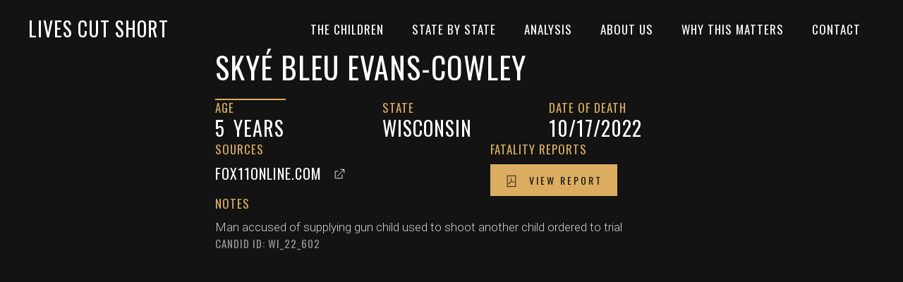

--- FILE ---
content_type: text/html; charset=UTF-8
request_url: https://livescutshort.org/the-children/wi_22_602-skye-bleu-evans-cowley/
body_size: 6867
content:
<!DOCTYPE html>
<html lang="en">
<head>
<!-- Google tag (gtag.js) --> <script async src="https://www.googletagmanager.com/gtag/js?id=G-Y2NPM8Z26S"></script> <script> window.dataLayer = window.dataLayer || []; function gtag(){dataLayer.push(arguments);} gtag('js', new Date()); gtag('config', 'G-Y2NPM8Z26S'); </script>
<meta charset="UTF-8">
<meta http-equiv="X-UA-Compatible" content="IE=edge">
<meta name="viewport" content="width=device-width, initial-scale=1.0">
<link rel="preconnect" href="https://fonts.googleapis.com">
<link rel="preconnect" href="https://fonts.gstatic.com" crossorigin>
<link href="https://fonts.googleapis.com/css2?family=Lato:ital,wght@0,100;0,300;0,400;0,700;0,900;1,100;1,300;1,400;1,700;1,900&family=Oswald:wght@200..700&family=Quicksand:wght@300..700&family=Raleway:ital,wght@0,100..900;1,100..900&family=Roboto:ital,wght@0,100;0,300;0,400;0,500;0,700;0,900;1,100;1,300;1,400;1,500;1,700;1,900&display=swap" rel="stylesheet">
<link rel="apple-touch-icon" sizes="180x180" href="/wp-content/themes/livescutshort/static/img/favicon/apple-touch-icon.png">
<link rel="icon" type="image/png" sizes="32x32" href="/wp-content/themes/livescutshort/static/img/favicon/favicon-32x32.png">
<link rel="icon" type="image/png" sizes="16x16" href="/wp-content/themes/livescutshort/static/img/favicon/favicon-16x16.png">
<link rel="manifest" href="/wp-content/themes/livescutshort/static/img/favicon/site.webmanifest">
<link rel="mask-icon" href="/wp-content/themes/livescutshort/static/img/favicon/safari-pinned-tab.svg" color="#5bbad5">
<link rel="shortcut icon" href="/wp-content/themes/livescutshort/static/img/favicon/favicon.ico">
<meta name="msapplication-TileColor" content="#da532c">
<meta name="msapplication-config" content="/wp-content/themes/livescutshort/static/img/favicon/browserconfig.xml">
<meta name="theme-color" content="#ffffff">
<meta name='robots' content='max-image-preview:large' />
<title>The Children - Lives Cut Short</title><meta name="description" content="Lives Cut Short is a project devoted to documenting child maltreatment deaths in the U.S. and understanding the circumstances and policy choices that contributed to their deaths."><meta property="og:title" content="The Children" /><meta property="og:site_name" content="Lives Cut Short" /><meta property="og:type" content="website" /><meta property="og:url" content="https://livescutshort.org/the-children/wi_22_602-skye-bleu-evans-cowley/" /><meta property="og:description" content="Lives Cut Short is a project devoted to documenting child maltreatment deaths in the U.S. and understanding the circumstances and policy choices that contributed to their deaths." /><meta property="og:image" content="https://livescutshort.org/wp-content/themes/livescutshort/static/img/opengraph-default.jpg" /><meta property="og:image:secure_url" content="https://livescutshort.org/wp-content/themes/livescutshort/static/img/opengraph-default.jpg" /><meta name="twitter:card" content="summary_large_image" /><link rel="alternate" title="oEmbed (JSON)" type="application/json+oembed" href="https://livescutshort.org/wp-json/oembed/1.0/embed?url=https%3A%2F%2Flivescutshort.org%2Fthe-children%2Fwi_22_602-skye-bleu-evans-cowley%2F" />
<link rel="alternate" title="oEmbed (XML)" type="text/xml+oembed" href="https://livescutshort.org/wp-json/oembed/1.0/embed?url=https%3A%2F%2Flivescutshort.org%2Fthe-children%2Fwi_22_602-skye-bleu-evans-cowley%2F&#038;format=xml" />
<style id='wp-img-auto-sizes-contain-inline-css' type='text/css'>
img:is([sizes=auto i],[sizes^="auto," i]){contain-intrinsic-size:3000px 1500px}
/*# sourceURL=wp-img-auto-sizes-contain-inline-css */
</style>
<style id='wp-emoji-styles-inline-css' type='text/css'>

	img.wp-smiley, img.emoji {
		display: inline !important;
		border: none !important;
		box-shadow: none !important;
		height: 1em !important;
		width: 1em !important;
		margin: 0 0.07em !important;
		vertical-align: -0.1em !important;
		background: none !important;
		padding: 0 !important;
	}
/*# sourceURL=wp-emoji-styles-inline-css */
</style>
<link rel='stylesheet' id='contact-form-7-css' href='https://livescutshort.org/wp-content/plugins/contact-form-7/includes/css/styles.css?ver=6.1.4' type='text/css' media='all' />
<link rel='stylesheet' id='lcs-master-css' href='https://livescutshort.org/wp-content/themes/livescutshort/static/css/lcs-master-24-04-25-v2.css?ver=1.2.0' type='text/css' media='all' />
<link rel='stylesheet' id='lcs-custom-css' href='https://livescutshort.org/wp-content/themes/livescutshort/static/css/lcs-custom-24-12-20.css?ver=1.2.0' type='text/css' media='all' />
<script type="text/javascript" src="https://livescutshort.org/wp-content/themes/livescutshort/static/js/uikit.min.js?ver=1.2.0" id="uikit-min-js"></script>
<script type="text/javascript" src="https://livescutshort.org/wp-content/themes/livescutshort/static/js/uikit-icons.min.js?ver=1.2.0" id="uikit-icons-min-js"></script>
<link rel="https://api.w.org/" href="https://livescutshort.org/wp-json/" /><link rel="EditURI" type="application/rsd+xml" title="RSD" href="https://livescutshort.org/xmlrpc.php?rsd" />

<link rel="canonical" href="https://livescutshort.org/the-children/wi_22_602-skye-bleu-evans-cowley/" />
<link rel='shortlink' href='https://livescutshort.org/?p=40482' />
<style id='global-styles-inline-css' type='text/css'>
:root{--wp--preset--aspect-ratio--square: 1;--wp--preset--aspect-ratio--4-3: 4/3;--wp--preset--aspect-ratio--3-4: 3/4;--wp--preset--aspect-ratio--3-2: 3/2;--wp--preset--aspect-ratio--2-3: 2/3;--wp--preset--aspect-ratio--16-9: 16/9;--wp--preset--aspect-ratio--9-16: 9/16;--wp--preset--color--black: #000000;--wp--preset--color--cyan-bluish-gray: #abb8c3;--wp--preset--color--white: #ffffff;--wp--preset--color--pale-pink: #f78da7;--wp--preset--color--vivid-red: #cf2e2e;--wp--preset--color--luminous-vivid-orange: #ff6900;--wp--preset--color--luminous-vivid-amber: #fcb900;--wp--preset--color--light-green-cyan: #7bdcb5;--wp--preset--color--vivid-green-cyan: #00d084;--wp--preset--color--pale-cyan-blue: #8ed1fc;--wp--preset--color--vivid-cyan-blue: #0693e3;--wp--preset--color--vivid-purple: #9b51e0;--wp--preset--gradient--vivid-cyan-blue-to-vivid-purple: linear-gradient(135deg,rgb(6,147,227) 0%,rgb(155,81,224) 100%);--wp--preset--gradient--light-green-cyan-to-vivid-green-cyan: linear-gradient(135deg,rgb(122,220,180) 0%,rgb(0,208,130) 100%);--wp--preset--gradient--luminous-vivid-amber-to-luminous-vivid-orange: linear-gradient(135deg,rgb(252,185,0) 0%,rgb(255,105,0) 100%);--wp--preset--gradient--luminous-vivid-orange-to-vivid-red: linear-gradient(135deg,rgb(255,105,0) 0%,rgb(207,46,46) 100%);--wp--preset--gradient--very-light-gray-to-cyan-bluish-gray: linear-gradient(135deg,rgb(238,238,238) 0%,rgb(169,184,195) 100%);--wp--preset--gradient--cool-to-warm-spectrum: linear-gradient(135deg,rgb(74,234,220) 0%,rgb(151,120,209) 20%,rgb(207,42,186) 40%,rgb(238,44,130) 60%,rgb(251,105,98) 80%,rgb(254,248,76) 100%);--wp--preset--gradient--blush-light-purple: linear-gradient(135deg,rgb(255,206,236) 0%,rgb(152,150,240) 100%);--wp--preset--gradient--blush-bordeaux: linear-gradient(135deg,rgb(254,205,165) 0%,rgb(254,45,45) 50%,rgb(107,0,62) 100%);--wp--preset--gradient--luminous-dusk: linear-gradient(135deg,rgb(255,203,112) 0%,rgb(199,81,192) 50%,rgb(65,88,208) 100%);--wp--preset--gradient--pale-ocean: linear-gradient(135deg,rgb(255,245,203) 0%,rgb(182,227,212) 50%,rgb(51,167,181) 100%);--wp--preset--gradient--electric-grass: linear-gradient(135deg,rgb(202,248,128) 0%,rgb(113,206,126) 100%);--wp--preset--gradient--midnight: linear-gradient(135deg,rgb(2,3,129) 0%,rgb(40,116,252) 100%);--wp--preset--font-size--small: 13px;--wp--preset--font-size--medium: 20px;--wp--preset--font-size--large: 36px;--wp--preset--font-size--x-large: 42px;--wp--preset--spacing--20: 0.44rem;--wp--preset--spacing--30: 0.67rem;--wp--preset--spacing--40: 1rem;--wp--preset--spacing--50: 1.5rem;--wp--preset--spacing--60: 2.25rem;--wp--preset--spacing--70: 3.38rem;--wp--preset--spacing--80: 5.06rem;--wp--preset--shadow--natural: 6px 6px 9px rgba(0, 0, 0, 0.2);--wp--preset--shadow--deep: 12px 12px 50px rgba(0, 0, 0, 0.4);--wp--preset--shadow--sharp: 6px 6px 0px rgba(0, 0, 0, 0.2);--wp--preset--shadow--outlined: 6px 6px 0px -3px rgb(255, 255, 255), 6px 6px rgb(0, 0, 0);--wp--preset--shadow--crisp: 6px 6px 0px rgb(0, 0, 0);}:where(.is-layout-flex){gap: 0.5em;}:where(.is-layout-grid){gap: 0.5em;}body .is-layout-flex{display: flex;}.is-layout-flex{flex-wrap: wrap;align-items: center;}.is-layout-flex > :is(*, div){margin: 0;}body .is-layout-grid{display: grid;}.is-layout-grid > :is(*, div){margin: 0;}:where(.wp-block-columns.is-layout-flex){gap: 2em;}:where(.wp-block-columns.is-layout-grid){gap: 2em;}:where(.wp-block-post-template.is-layout-flex){gap: 1.25em;}:where(.wp-block-post-template.is-layout-grid){gap: 1.25em;}.has-black-color{color: var(--wp--preset--color--black) !important;}.has-cyan-bluish-gray-color{color: var(--wp--preset--color--cyan-bluish-gray) !important;}.has-white-color{color: var(--wp--preset--color--white) !important;}.has-pale-pink-color{color: var(--wp--preset--color--pale-pink) !important;}.has-vivid-red-color{color: var(--wp--preset--color--vivid-red) !important;}.has-luminous-vivid-orange-color{color: var(--wp--preset--color--luminous-vivid-orange) !important;}.has-luminous-vivid-amber-color{color: var(--wp--preset--color--luminous-vivid-amber) !important;}.has-light-green-cyan-color{color: var(--wp--preset--color--light-green-cyan) !important;}.has-vivid-green-cyan-color{color: var(--wp--preset--color--vivid-green-cyan) !important;}.has-pale-cyan-blue-color{color: var(--wp--preset--color--pale-cyan-blue) !important;}.has-vivid-cyan-blue-color{color: var(--wp--preset--color--vivid-cyan-blue) !important;}.has-vivid-purple-color{color: var(--wp--preset--color--vivid-purple) !important;}.has-black-background-color{background-color: var(--wp--preset--color--black) !important;}.has-cyan-bluish-gray-background-color{background-color: var(--wp--preset--color--cyan-bluish-gray) !important;}.has-white-background-color{background-color: var(--wp--preset--color--white) !important;}.has-pale-pink-background-color{background-color: var(--wp--preset--color--pale-pink) !important;}.has-vivid-red-background-color{background-color: var(--wp--preset--color--vivid-red) !important;}.has-luminous-vivid-orange-background-color{background-color: var(--wp--preset--color--luminous-vivid-orange) !important;}.has-luminous-vivid-amber-background-color{background-color: var(--wp--preset--color--luminous-vivid-amber) !important;}.has-light-green-cyan-background-color{background-color: var(--wp--preset--color--light-green-cyan) !important;}.has-vivid-green-cyan-background-color{background-color: var(--wp--preset--color--vivid-green-cyan) !important;}.has-pale-cyan-blue-background-color{background-color: var(--wp--preset--color--pale-cyan-blue) !important;}.has-vivid-cyan-blue-background-color{background-color: var(--wp--preset--color--vivid-cyan-blue) !important;}.has-vivid-purple-background-color{background-color: var(--wp--preset--color--vivid-purple) !important;}.has-black-border-color{border-color: var(--wp--preset--color--black) !important;}.has-cyan-bluish-gray-border-color{border-color: var(--wp--preset--color--cyan-bluish-gray) !important;}.has-white-border-color{border-color: var(--wp--preset--color--white) !important;}.has-pale-pink-border-color{border-color: var(--wp--preset--color--pale-pink) !important;}.has-vivid-red-border-color{border-color: var(--wp--preset--color--vivid-red) !important;}.has-luminous-vivid-orange-border-color{border-color: var(--wp--preset--color--luminous-vivid-orange) !important;}.has-luminous-vivid-amber-border-color{border-color: var(--wp--preset--color--luminous-vivid-amber) !important;}.has-light-green-cyan-border-color{border-color: var(--wp--preset--color--light-green-cyan) !important;}.has-vivid-green-cyan-border-color{border-color: var(--wp--preset--color--vivid-green-cyan) !important;}.has-pale-cyan-blue-border-color{border-color: var(--wp--preset--color--pale-cyan-blue) !important;}.has-vivid-cyan-blue-border-color{border-color: var(--wp--preset--color--vivid-cyan-blue) !important;}.has-vivid-purple-border-color{border-color: var(--wp--preset--color--vivid-purple) !important;}.has-vivid-cyan-blue-to-vivid-purple-gradient-background{background: var(--wp--preset--gradient--vivid-cyan-blue-to-vivid-purple) !important;}.has-light-green-cyan-to-vivid-green-cyan-gradient-background{background: var(--wp--preset--gradient--light-green-cyan-to-vivid-green-cyan) !important;}.has-luminous-vivid-amber-to-luminous-vivid-orange-gradient-background{background: var(--wp--preset--gradient--luminous-vivid-amber-to-luminous-vivid-orange) !important;}.has-luminous-vivid-orange-to-vivid-red-gradient-background{background: var(--wp--preset--gradient--luminous-vivid-orange-to-vivid-red) !important;}.has-very-light-gray-to-cyan-bluish-gray-gradient-background{background: var(--wp--preset--gradient--very-light-gray-to-cyan-bluish-gray) !important;}.has-cool-to-warm-spectrum-gradient-background{background: var(--wp--preset--gradient--cool-to-warm-spectrum) !important;}.has-blush-light-purple-gradient-background{background: var(--wp--preset--gradient--blush-light-purple) !important;}.has-blush-bordeaux-gradient-background{background: var(--wp--preset--gradient--blush-bordeaux) !important;}.has-luminous-dusk-gradient-background{background: var(--wp--preset--gradient--luminous-dusk) !important;}.has-pale-ocean-gradient-background{background: var(--wp--preset--gradient--pale-ocean) !important;}.has-electric-grass-gradient-background{background: var(--wp--preset--gradient--electric-grass) !important;}.has-midnight-gradient-background{background: var(--wp--preset--gradient--midnight) !important;}.has-small-font-size{font-size: var(--wp--preset--font-size--small) !important;}.has-medium-font-size{font-size: var(--wp--preset--font-size--medium) !important;}.has-large-font-size{font-size: var(--wp--preset--font-size--large) !important;}.has-x-large-font-size{font-size: var(--wp--preset--font-size--x-large) !important;}
/*# sourceURL=global-styles-inline-css */
</style>
</head>
<body>


<header class="tm-header uk-visible@m tm-header-overlay hhs-navbar-primary" uk-header uk-inverse="target: .uk-navbar-container, .tm-headerbar; sel-active: .uk-navbar-transparent, .tm-headerbar">
    <div uk-sticky media="@m" show-on-up animation="uk-animation-slide-top" cls-active="uk-navbar-sticky" sel-target=".uk-navbar-container" cls-inactive="uk-navbar-transparent" tm-section-start>
        <div class="uk-navbar-container">
            <div class="uk-container uk-container-large">
                <nav class="uk-navbar" uk-navbar="{&quot;align&quot;:&quot;left&quot;,&quot;container&quot;:&quot;.tm-header &gt; [uk-sticky]&quot;,&quot;boundary&quot;:&quot;.tm-header .uk-navbar-container&quot;}">
                    <div class="uk-navbar-left">
                        <a href="/" aria-label="Back to home" class="uk-logo uk-navbar-item">Lives Cut Short</a>
                    </div>
                    <div class="uk-navbar-right">
                        <ul class="uk-navbar-nav"><li id="menu-item-32684" class="menu-item menu-item-type-post_type menu-item-object-page menu-item-32684"><a href="https://livescutshort.org/the-children/">The Children</a></li>
<li id="menu-item-32685" class="menu-item menu-item-type-post_type menu-item-object-page menu-item-32685"><a href="https://livescutshort.org/state-by-state/">State by State</a></li>
<li id="menu-item-41905" class="menu-item menu-item-type-custom menu-item-object-custom menu-item-41905"><a href="/analysis/">Analysis</a></li>
<li id="menu-item-45482" class="menu-item menu-item-type-post_type menu-item-object-page menu-item-45482"><a href="https://livescutshort.org/about-us/">About Us</a></li>
<li id="menu-item-32683" class="menu-item menu-item-type-post_type menu-item-object-page menu-item-32683"><a href="https://livescutshort.org/why-this-matters/">Why This Matters</a></li>
<li id="menu-item-32680" class="menu-item menu-item-type-post_type menu-item-object-page menu-item-32680"><a href="https://livescutshort.org/contact/">Contact</a></li>
</ul>                    </div>
                </nav>
            </div>
        </div>
    </div>
</header>
<div class="uk-hidden@m hhs-nav-mobile">
    <div class="uk-navbar-container">
        <nav uk-navbar="container: .tm-header-mobile">
            <div class="uk-navbar-left">
                <a class="uk-margin-left uk-navbar-toggle" href="#tm-mobile" uk-toggle>
                    <div uk-navbar-toggle-icon></div>
                    <span class="uk-margin-small-left"></span>
                </a>
            </div>
            <div class="uk-navbar-center">
                <a href="/" aria-label="Back to home" class="uk-logo uk-navbar-item">Lives Cut Short</a>
            </div>
        </nav>
    </div>
    <div id="tm-mobile" class="uk-modal-full uk-light" uk-modal>
        <div class="uk-modal-dialog uk-modal-body uk-text-center uk-flex uk-height-viewport uk-light" style="background-color: #111111;">
            <button class="uk-modal-close-full uk-close-large" type="button" uk-close></button>
            <div class="uk-margin-auto-vertical uk-width-1-1">
                <div class="uk-child-width-1-1" uk-grid style="margin-top: -50px;">
                    <div class="uk-text-center">
                        <a href="/" aria-label="Back to home" class="uk-logo uk-navbar-item">Lives Cut Short</a>
                    </div>
                    <div>
                        <div class="uk-divider-small"></div>
                    </div>
                    <div>
                        <div class="uk-panel">
                            <div class="uk-child-width-1-1 uk-grid-small" uk-grid>
                                <div><a href="/the-children/" class="uk-h4 uk-link-reset">The Children</a></div>
                                <div><a href="/state-by-state/" class="uk-h4 uk-link-reset">State By State</a></div>
                                <div><a href="/analysis/" class="uk-h4 uk-link-reset">Analysis</a></div>
                                <div><a href="/about-us/" class="uk-h4 uk-link-reset">About Us</a></div>
                                <div><a href="/why-this-matters/" class="uk-h4 uk-link-reset">Why This Matters</a></div>
                                <div><a href="/contact/" class="uk-h4 uk-link-reset">Contact</a></div>
                            </div>
                        </div>
                    </div>
                </div>
            </div>
        </div>
    </div>
</div>
<div class="uk-section uk-section-default uk-flex uk-flex-center uk-flex-middle hhs-single-child" uk-height-viewport>
    <div class="uk-container uk-container-expand">
        <div class="uk-width-2xlarge uk-child-width-1-1 uk-margin-remove uk-text-center uk-text-left@m" uk-grid>
            <!-- NAME -->
                        <div>
                <div class="uk-h1">Skyé Bleu Evans-Cowley</div>
                <div class="uk-divider uk-divider-small"></div>
            </div>
                        <!-- DETAILS -->
            <div>
                <div class="uk-width-1-1 uk-child-width-1-1 uk-child-width-expand@m" uk-grid>
                                        <div>
                        <div class="uk-h5 uk-margin-remove uk-text-primary">AGE</div>
                                                <span class="uk-h3 uk-margin-remove">5</span>
                        <span>&nbsp;</span>
                                                <span class="uk-h3 uk-margin-remove">years</span>
                    </div>
                                                            <div>
                        <div class="uk-h5 uk-margin-remove uk-text-primary">STATE</div>
                        <div class="uk-h3 uk-margin-remove">wisconsin</div>
                    </div>
                                                            <div>
                        <div class="uk-h5 uk-margin-remove uk-text-primary">DATE OF DEATH</div>
                        <div class="uk-h3 uk-margin-remove">10/17/2022</div>
                    </div>
                                    </div>
            </div>
            <!-- LINKS -->
            <div>
                <div class="uk-grid-large" uk-grid>
                    <!-- SOURCES / ADDITIONAL LINKS -->
                    <div class="uk-width-1-1 uk-width-1-2@m">
                        <div class="uk-h5 uk-margin-small uk-text-primary">SOURCES</div>
                        <div class="uk-child-width-1-1 uk-grid-collapse" uk-grid>
                                                        <div>
                                <a class="uk-h4 hh-source-link" href="https://fox11online.com/news/crime/jordan-leavy-carter-bound-over-trial-skye-bleu-evans-cowley-fatal-shooting-5-year-old-green-bay" target="_blank">
                                    <span>fox11online.com</span>
                                    <span class="uk-margin-small-left uk-inline-block" uk-icon="ratio: 0.9; icon: link-external;" style="top: -2px;"></span>
                                </a>
                            </div>
                                                    </div>
                    </div>
                    <!-- FATALITY REPORT -->
                    <div class="uk-width-1-1 uk-width-1-2@m">
                        <div class="uk-h5 uk-margin-small uk-text-primary">FATALITY REPORTS</div>
                        <div class="uk-grid-small uk-child-width-1-1" uk-grid>
                                                        <div>
                                <a class="uk-button uk-button-primary" href="https://livescutshort.org/wp-content/uploads/2024/04/221017dsp-brown-1186-90d.pdf" target="_blank">
                                    <span class="uk-margin-small-right uk-inline-block" uk-icon="ratio: 0.9; icon: file-pdf;" style="top: -1px;"></span>
                                    <span>View Report</span>
                                </a>
                            </div>
                                                    </div>

                    </div>

                </div>
            </div>
            <!-- ADDITIONAL CHILD NOTES -->
                        <div>
                <div class="uk-h5 uk-margin-small uk-text-primary">NOTES</div>
                <div>Man accused of supplying gun child used to shoot another child ordered to trial</div>
            </div>
                        <!-- REFERENCE ID -->
                        <div>
                <div class="uk-h6 uk-margin-remove uk-text-center uk-text-left@m hh-record">CANDID ID: WI_22_602</div>
            </div>
                    </div>
    </div>
</div><script type="speculationrules">
{"prefetch":[{"source":"document","where":{"and":[{"href_matches":"/*"},{"not":{"href_matches":["/wp-*.php","/wp-admin/*","/wp-content/uploads/*","/wp-content/*","/wp-content/plugins/*","/wp-content/themes/livescutshort/*","/*\\?(.+)"]}},{"not":{"selector_matches":"a[rel~=\"nofollow\"]"}},{"not":{"selector_matches":".no-prefetch, .no-prefetch a"}}]},"eagerness":"conservative"}]}
</script>
<script type="text/javascript" src="https://livescutshort.org/wp-includes/js/dist/hooks.min.js?ver=dd5603f07f9220ed27f1" id="wp-hooks-js"></script>
<script type="text/javascript" src="https://livescutshort.org/wp-includes/js/dist/i18n.min.js?ver=c26c3dc7bed366793375" id="wp-i18n-js"></script>
<script type="text/javascript" id="wp-i18n-js-after">
/* <![CDATA[ */
wp.i18n.setLocaleData( { 'text direction\u0004ltr': [ 'ltr' ] } );
//# sourceURL=wp-i18n-js-after
/* ]]> */
</script>
<script type="text/javascript" src="https://livescutshort.org/wp-content/plugins/contact-form-7/includes/swv/js/index.js?ver=6.1.4" id="swv-js"></script>
<script type="text/javascript" id="contact-form-7-js-before">
/* <![CDATA[ */
var wpcf7 = {
    "api": {
        "root": "https:\/\/livescutshort.org\/wp-json\/",
        "namespace": "contact-form-7\/v1"
    }
};
//# sourceURL=contact-form-7-js-before
/* ]]> */
</script>
<script type="text/javascript" src="https://livescutshort.org/wp-content/plugins/contact-form-7/includes/js/index.js?ver=6.1.4" id="contact-form-7-js"></script>
<script type="text/javascript" src="https://www.google.com/recaptcha/api.js?render=6LfZlKEqAAAAAG_xzpKh2RGvJ0T53Z0spR8qqY2H&amp;ver=3.0" id="google-recaptcha-js"></script>
<script type="text/javascript" src="https://livescutshort.org/wp-includes/js/dist/vendor/wp-polyfill.min.js?ver=3.15.0" id="wp-polyfill-js"></script>
<script type="text/javascript" id="wpcf7-recaptcha-js-before">
/* <![CDATA[ */
var wpcf7_recaptcha = {
    "sitekey": "6LfZlKEqAAAAAG_xzpKh2RGvJ0T53Z0spR8qqY2H",
    "actions": {
        "homepage": "homepage",
        "contactform": "contactform"
    }
};
//# sourceURL=wpcf7-recaptcha-js-before
/* ]]> */
</script>
<script type="text/javascript" src="https://livescutshort.org/wp-content/plugins/contact-form-7/modules/recaptcha/index.js?ver=6.1.4" id="wpcf7-recaptcha-js"></script>
<script id="wp-emoji-settings" type="application/json">
{"baseUrl":"https://s.w.org/images/core/emoji/17.0.2/72x72/","ext":".png","svgUrl":"https://s.w.org/images/core/emoji/17.0.2/svg/","svgExt":".svg","source":{"concatemoji":"https://livescutshort.org/wp-includes/js/wp-emoji-release.min.js?ver=6.9"}}
</script>
<script type="module">
/* <![CDATA[ */
/*! This file is auto-generated */
const a=JSON.parse(document.getElementById("wp-emoji-settings").textContent),o=(window._wpemojiSettings=a,"wpEmojiSettingsSupports"),s=["flag","emoji"];function i(e){try{var t={supportTests:e,timestamp:(new Date).valueOf()};sessionStorage.setItem(o,JSON.stringify(t))}catch(e){}}function c(e,t,n){e.clearRect(0,0,e.canvas.width,e.canvas.height),e.fillText(t,0,0);t=new Uint32Array(e.getImageData(0,0,e.canvas.width,e.canvas.height).data);e.clearRect(0,0,e.canvas.width,e.canvas.height),e.fillText(n,0,0);const a=new Uint32Array(e.getImageData(0,0,e.canvas.width,e.canvas.height).data);return t.every((e,t)=>e===a[t])}function p(e,t){e.clearRect(0,0,e.canvas.width,e.canvas.height),e.fillText(t,0,0);var n=e.getImageData(16,16,1,1);for(let e=0;e<n.data.length;e++)if(0!==n.data[e])return!1;return!0}function u(e,t,n,a){switch(t){case"flag":return n(e,"\ud83c\udff3\ufe0f\u200d\u26a7\ufe0f","\ud83c\udff3\ufe0f\u200b\u26a7\ufe0f")?!1:!n(e,"\ud83c\udde8\ud83c\uddf6","\ud83c\udde8\u200b\ud83c\uddf6")&&!n(e,"\ud83c\udff4\udb40\udc67\udb40\udc62\udb40\udc65\udb40\udc6e\udb40\udc67\udb40\udc7f","\ud83c\udff4\u200b\udb40\udc67\u200b\udb40\udc62\u200b\udb40\udc65\u200b\udb40\udc6e\u200b\udb40\udc67\u200b\udb40\udc7f");case"emoji":return!a(e,"\ud83e\u1fac8")}return!1}function f(e,t,n,a){let r;const o=(r="undefined"!=typeof WorkerGlobalScope&&self instanceof WorkerGlobalScope?new OffscreenCanvas(300,150):document.createElement("canvas")).getContext("2d",{willReadFrequently:!0}),s=(o.textBaseline="top",o.font="600 32px Arial",{});return e.forEach(e=>{s[e]=t(o,e,n,a)}),s}function r(e){var t=document.createElement("script");t.src=e,t.defer=!0,document.head.appendChild(t)}a.supports={everything:!0,everythingExceptFlag:!0},new Promise(t=>{let n=function(){try{var e=JSON.parse(sessionStorage.getItem(o));if("object"==typeof e&&"number"==typeof e.timestamp&&(new Date).valueOf()<e.timestamp+604800&&"object"==typeof e.supportTests)return e.supportTests}catch(e){}return null}();if(!n){if("undefined"!=typeof Worker&&"undefined"!=typeof OffscreenCanvas&&"undefined"!=typeof URL&&URL.createObjectURL&&"undefined"!=typeof Blob)try{var e="postMessage("+f.toString()+"("+[JSON.stringify(s),u.toString(),c.toString(),p.toString()].join(",")+"));",a=new Blob([e],{type:"text/javascript"});const r=new Worker(URL.createObjectURL(a),{name:"wpTestEmojiSupports"});return void(r.onmessage=e=>{i(n=e.data),r.terminate(),t(n)})}catch(e){}i(n=f(s,u,c,p))}t(n)}).then(e=>{for(const n in e)a.supports[n]=e[n],a.supports.everything=a.supports.everything&&a.supports[n],"flag"!==n&&(a.supports.everythingExceptFlag=a.supports.everythingExceptFlag&&a.supports[n]);var t;a.supports.everythingExceptFlag=a.supports.everythingExceptFlag&&!a.supports.flag,a.supports.everything||((t=a.source||{}).concatemoji?r(t.concatemoji):t.wpemoji&&t.twemoji&&(r(t.twemoji),r(t.wpemoji)))});
//# sourceURL=https://livescutshort.org/wp-includes/js/wp-emoji-loader.min.js
/* ]]> */
</script>
<script defer src="https://static.cloudflareinsights.com/beacon.min.js/vcd15cbe7772f49c399c6a5babf22c1241717689176015" integrity="sha512-ZpsOmlRQV6y907TI0dKBHq9Md29nnaEIPlkf84rnaERnq6zvWvPUqr2ft8M1aS28oN72PdrCzSjY4U6VaAw1EQ==" data-cf-beacon='{"version":"2024.11.0","token":"cca2f74497ec4c51ae1a8ebae4e1da10","r":1,"server_timing":{"name":{"cfCacheStatus":true,"cfEdge":true,"cfExtPri":true,"cfL4":true,"cfOrigin":true,"cfSpeedBrain":true},"location_startswith":null}}' crossorigin="anonymous"></script>
</body>
</html>


--- FILE ---
content_type: text/html; charset=utf-8
request_url: https://www.google.com/recaptcha/api2/anchor?ar=1&k=6LfZlKEqAAAAAG_xzpKh2RGvJ0T53Z0spR8qqY2H&co=aHR0cHM6Ly9saXZlc2N1dHNob3J0Lm9yZzo0NDM.&hl=en&v=N67nZn4AqZkNcbeMu4prBgzg&size=invisible&anchor-ms=20000&execute-ms=30000&cb=fgggao7pr7zm
body_size: 48823
content:
<!DOCTYPE HTML><html dir="ltr" lang="en"><head><meta http-equiv="Content-Type" content="text/html; charset=UTF-8">
<meta http-equiv="X-UA-Compatible" content="IE=edge">
<title>reCAPTCHA</title>
<style type="text/css">
/* cyrillic-ext */
@font-face {
  font-family: 'Roboto';
  font-style: normal;
  font-weight: 400;
  font-stretch: 100%;
  src: url(//fonts.gstatic.com/s/roboto/v48/KFO7CnqEu92Fr1ME7kSn66aGLdTylUAMa3GUBHMdazTgWw.woff2) format('woff2');
  unicode-range: U+0460-052F, U+1C80-1C8A, U+20B4, U+2DE0-2DFF, U+A640-A69F, U+FE2E-FE2F;
}
/* cyrillic */
@font-face {
  font-family: 'Roboto';
  font-style: normal;
  font-weight: 400;
  font-stretch: 100%;
  src: url(//fonts.gstatic.com/s/roboto/v48/KFO7CnqEu92Fr1ME7kSn66aGLdTylUAMa3iUBHMdazTgWw.woff2) format('woff2');
  unicode-range: U+0301, U+0400-045F, U+0490-0491, U+04B0-04B1, U+2116;
}
/* greek-ext */
@font-face {
  font-family: 'Roboto';
  font-style: normal;
  font-weight: 400;
  font-stretch: 100%;
  src: url(//fonts.gstatic.com/s/roboto/v48/KFO7CnqEu92Fr1ME7kSn66aGLdTylUAMa3CUBHMdazTgWw.woff2) format('woff2');
  unicode-range: U+1F00-1FFF;
}
/* greek */
@font-face {
  font-family: 'Roboto';
  font-style: normal;
  font-weight: 400;
  font-stretch: 100%;
  src: url(//fonts.gstatic.com/s/roboto/v48/KFO7CnqEu92Fr1ME7kSn66aGLdTylUAMa3-UBHMdazTgWw.woff2) format('woff2');
  unicode-range: U+0370-0377, U+037A-037F, U+0384-038A, U+038C, U+038E-03A1, U+03A3-03FF;
}
/* math */
@font-face {
  font-family: 'Roboto';
  font-style: normal;
  font-weight: 400;
  font-stretch: 100%;
  src: url(//fonts.gstatic.com/s/roboto/v48/KFO7CnqEu92Fr1ME7kSn66aGLdTylUAMawCUBHMdazTgWw.woff2) format('woff2');
  unicode-range: U+0302-0303, U+0305, U+0307-0308, U+0310, U+0312, U+0315, U+031A, U+0326-0327, U+032C, U+032F-0330, U+0332-0333, U+0338, U+033A, U+0346, U+034D, U+0391-03A1, U+03A3-03A9, U+03B1-03C9, U+03D1, U+03D5-03D6, U+03F0-03F1, U+03F4-03F5, U+2016-2017, U+2034-2038, U+203C, U+2040, U+2043, U+2047, U+2050, U+2057, U+205F, U+2070-2071, U+2074-208E, U+2090-209C, U+20D0-20DC, U+20E1, U+20E5-20EF, U+2100-2112, U+2114-2115, U+2117-2121, U+2123-214F, U+2190, U+2192, U+2194-21AE, U+21B0-21E5, U+21F1-21F2, U+21F4-2211, U+2213-2214, U+2216-22FF, U+2308-230B, U+2310, U+2319, U+231C-2321, U+2336-237A, U+237C, U+2395, U+239B-23B7, U+23D0, U+23DC-23E1, U+2474-2475, U+25AF, U+25B3, U+25B7, U+25BD, U+25C1, U+25CA, U+25CC, U+25FB, U+266D-266F, U+27C0-27FF, U+2900-2AFF, U+2B0E-2B11, U+2B30-2B4C, U+2BFE, U+3030, U+FF5B, U+FF5D, U+1D400-1D7FF, U+1EE00-1EEFF;
}
/* symbols */
@font-face {
  font-family: 'Roboto';
  font-style: normal;
  font-weight: 400;
  font-stretch: 100%;
  src: url(//fonts.gstatic.com/s/roboto/v48/KFO7CnqEu92Fr1ME7kSn66aGLdTylUAMaxKUBHMdazTgWw.woff2) format('woff2');
  unicode-range: U+0001-000C, U+000E-001F, U+007F-009F, U+20DD-20E0, U+20E2-20E4, U+2150-218F, U+2190, U+2192, U+2194-2199, U+21AF, U+21E6-21F0, U+21F3, U+2218-2219, U+2299, U+22C4-22C6, U+2300-243F, U+2440-244A, U+2460-24FF, U+25A0-27BF, U+2800-28FF, U+2921-2922, U+2981, U+29BF, U+29EB, U+2B00-2BFF, U+4DC0-4DFF, U+FFF9-FFFB, U+10140-1018E, U+10190-1019C, U+101A0, U+101D0-101FD, U+102E0-102FB, U+10E60-10E7E, U+1D2C0-1D2D3, U+1D2E0-1D37F, U+1F000-1F0FF, U+1F100-1F1AD, U+1F1E6-1F1FF, U+1F30D-1F30F, U+1F315, U+1F31C, U+1F31E, U+1F320-1F32C, U+1F336, U+1F378, U+1F37D, U+1F382, U+1F393-1F39F, U+1F3A7-1F3A8, U+1F3AC-1F3AF, U+1F3C2, U+1F3C4-1F3C6, U+1F3CA-1F3CE, U+1F3D4-1F3E0, U+1F3ED, U+1F3F1-1F3F3, U+1F3F5-1F3F7, U+1F408, U+1F415, U+1F41F, U+1F426, U+1F43F, U+1F441-1F442, U+1F444, U+1F446-1F449, U+1F44C-1F44E, U+1F453, U+1F46A, U+1F47D, U+1F4A3, U+1F4B0, U+1F4B3, U+1F4B9, U+1F4BB, U+1F4BF, U+1F4C8-1F4CB, U+1F4D6, U+1F4DA, U+1F4DF, U+1F4E3-1F4E6, U+1F4EA-1F4ED, U+1F4F7, U+1F4F9-1F4FB, U+1F4FD-1F4FE, U+1F503, U+1F507-1F50B, U+1F50D, U+1F512-1F513, U+1F53E-1F54A, U+1F54F-1F5FA, U+1F610, U+1F650-1F67F, U+1F687, U+1F68D, U+1F691, U+1F694, U+1F698, U+1F6AD, U+1F6B2, U+1F6B9-1F6BA, U+1F6BC, U+1F6C6-1F6CF, U+1F6D3-1F6D7, U+1F6E0-1F6EA, U+1F6F0-1F6F3, U+1F6F7-1F6FC, U+1F700-1F7FF, U+1F800-1F80B, U+1F810-1F847, U+1F850-1F859, U+1F860-1F887, U+1F890-1F8AD, U+1F8B0-1F8BB, U+1F8C0-1F8C1, U+1F900-1F90B, U+1F93B, U+1F946, U+1F984, U+1F996, U+1F9E9, U+1FA00-1FA6F, U+1FA70-1FA7C, U+1FA80-1FA89, U+1FA8F-1FAC6, U+1FACE-1FADC, U+1FADF-1FAE9, U+1FAF0-1FAF8, U+1FB00-1FBFF;
}
/* vietnamese */
@font-face {
  font-family: 'Roboto';
  font-style: normal;
  font-weight: 400;
  font-stretch: 100%;
  src: url(//fonts.gstatic.com/s/roboto/v48/KFO7CnqEu92Fr1ME7kSn66aGLdTylUAMa3OUBHMdazTgWw.woff2) format('woff2');
  unicode-range: U+0102-0103, U+0110-0111, U+0128-0129, U+0168-0169, U+01A0-01A1, U+01AF-01B0, U+0300-0301, U+0303-0304, U+0308-0309, U+0323, U+0329, U+1EA0-1EF9, U+20AB;
}
/* latin-ext */
@font-face {
  font-family: 'Roboto';
  font-style: normal;
  font-weight: 400;
  font-stretch: 100%;
  src: url(//fonts.gstatic.com/s/roboto/v48/KFO7CnqEu92Fr1ME7kSn66aGLdTylUAMa3KUBHMdazTgWw.woff2) format('woff2');
  unicode-range: U+0100-02BA, U+02BD-02C5, U+02C7-02CC, U+02CE-02D7, U+02DD-02FF, U+0304, U+0308, U+0329, U+1D00-1DBF, U+1E00-1E9F, U+1EF2-1EFF, U+2020, U+20A0-20AB, U+20AD-20C0, U+2113, U+2C60-2C7F, U+A720-A7FF;
}
/* latin */
@font-face {
  font-family: 'Roboto';
  font-style: normal;
  font-weight: 400;
  font-stretch: 100%;
  src: url(//fonts.gstatic.com/s/roboto/v48/KFO7CnqEu92Fr1ME7kSn66aGLdTylUAMa3yUBHMdazQ.woff2) format('woff2');
  unicode-range: U+0000-00FF, U+0131, U+0152-0153, U+02BB-02BC, U+02C6, U+02DA, U+02DC, U+0304, U+0308, U+0329, U+2000-206F, U+20AC, U+2122, U+2191, U+2193, U+2212, U+2215, U+FEFF, U+FFFD;
}
/* cyrillic-ext */
@font-face {
  font-family: 'Roboto';
  font-style: normal;
  font-weight: 500;
  font-stretch: 100%;
  src: url(//fonts.gstatic.com/s/roboto/v48/KFO7CnqEu92Fr1ME7kSn66aGLdTylUAMa3GUBHMdazTgWw.woff2) format('woff2');
  unicode-range: U+0460-052F, U+1C80-1C8A, U+20B4, U+2DE0-2DFF, U+A640-A69F, U+FE2E-FE2F;
}
/* cyrillic */
@font-face {
  font-family: 'Roboto';
  font-style: normal;
  font-weight: 500;
  font-stretch: 100%;
  src: url(//fonts.gstatic.com/s/roboto/v48/KFO7CnqEu92Fr1ME7kSn66aGLdTylUAMa3iUBHMdazTgWw.woff2) format('woff2');
  unicode-range: U+0301, U+0400-045F, U+0490-0491, U+04B0-04B1, U+2116;
}
/* greek-ext */
@font-face {
  font-family: 'Roboto';
  font-style: normal;
  font-weight: 500;
  font-stretch: 100%;
  src: url(//fonts.gstatic.com/s/roboto/v48/KFO7CnqEu92Fr1ME7kSn66aGLdTylUAMa3CUBHMdazTgWw.woff2) format('woff2');
  unicode-range: U+1F00-1FFF;
}
/* greek */
@font-face {
  font-family: 'Roboto';
  font-style: normal;
  font-weight: 500;
  font-stretch: 100%;
  src: url(//fonts.gstatic.com/s/roboto/v48/KFO7CnqEu92Fr1ME7kSn66aGLdTylUAMa3-UBHMdazTgWw.woff2) format('woff2');
  unicode-range: U+0370-0377, U+037A-037F, U+0384-038A, U+038C, U+038E-03A1, U+03A3-03FF;
}
/* math */
@font-face {
  font-family: 'Roboto';
  font-style: normal;
  font-weight: 500;
  font-stretch: 100%;
  src: url(//fonts.gstatic.com/s/roboto/v48/KFO7CnqEu92Fr1ME7kSn66aGLdTylUAMawCUBHMdazTgWw.woff2) format('woff2');
  unicode-range: U+0302-0303, U+0305, U+0307-0308, U+0310, U+0312, U+0315, U+031A, U+0326-0327, U+032C, U+032F-0330, U+0332-0333, U+0338, U+033A, U+0346, U+034D, U+0391-03A1, U+03A3-03A9, U+03B1-03C9, U+03D1, U+03D5-03D6, U+03F0-03F1, U+03F4-03F5, U+2016-2017, U+2034-2038, U+203C, U+2040, U+2043, U+2047, U+2050, U+2057, U+205F, U+2070-2071, U+2074-208E, U+2090-209C, U+20D0-20DC, U+20E1, U+20E5-20EF, U+2100-2112, U+2114-2115, U+2117-2121, U+2123-214F, U+2190, U+2192, U+2194-21AE, U+21B0-21E5, U+21F1-21F2, U+21F4-2211, U+2213-2214, U+2216-22FF, U+2308-230B, U+2310, U+2319, U+231C-2321, U+2336-237A, U+237C, U+2395, U+239B-23B7, U+23D0, U+23DC-23E1, U+2474-2475, U+25AF, U+25B3, U+25B7, U+25BD, U+25C1, U+25CA, U+25CC, U+25FB, U+266D-266F, U+27C0-27FF, U+2900-2AFF, U+2B0E-2B11, U+2B30-2B4C, U+2BFE, U+3030, U+FF5B, U+FF5D, U+1D400-1D7FF, U+1EE00-1EEFF;
}
/* symbols */
@font-face {
  font-family: 'Roboto';
  font-style: normal;
  font-weight: 500;
  font-stretch: 100%;
  src: url(//fonts.gstatic.com/s/roboto/v48/KFO7CnqEu92Fr1ME7kSn66aGLdTylUAMaxKUBHMdazTgWw.woff2) format('woff2');
  unicode-range: U+0001-000C, U+000E-001F, U+007F-009F, U+20DD-20E0, U+20E2-20E4, U+2150-218F, U+2190, U+2192, U+2194-2199, U+21AF, U+21E6-21F0, U+21F3, U+2218-2219, U+2299, U+22C4-22C6, U+2300-243F, U+2440-244A, U+2460-24FF, U+25A0-27BF, U+2800-28FF, U+2921-2922, U+2981, U+29BF, U+29EB, U+2B00-2BFF, U+4DC0-4DFF, U+FFF9-FFFB, U+10140-1018E, U+10190-1019C, U+101A0, U+101D0-101FD, U+102E0-102FB, U+10E60-10E7E, U+1D2C0-1D2D3, U+1D2E0-1D37F, U+1F000-1F0FF, U+1F100-1F1AD, U+1F1E6-1F1FF, U+1F30D-1F30F, U+1F315, U+1F31C, U+1F31E, U+1F320-1F32C, U+1F336, U+1F378, U+1F37D, U+1F382, U+1F393-1F39F, U+1F3A7-1F3A8, U+1F3AC-1F3AF, U+1F3C2, U+1F3C4-1F3C6, U+1F3CA-1F3CE, U+1F3D4-1F3E0, U+1F3ED, U+1F3F1-1F3F3, U+1F3F5-1F3F7, U+1F408, U+1F415, U+1F41F, U+1F426, U+1F43F, U+1F441-1F442, U+1F444, U+1F446-1F449, U+1F44C-1F44E, U+1F453, U+1F46A, U+1F47D, U+1F4A3, U+1F4B0, U+1F4B3, U+1F4B9, U+1F4BB, U+1F4BF, U+1F4C8-1F4CB, U+1F4D6, U+1F4DA, U+1F4DF, U+1F4E3-1F4E6, U+1F4EA-1F4ED, U+1F4F7, U+1F4F9-1F4FB, U+1F4FD-1F4FE, U+1F503, U+1F507-1F50B, U+1F50D, U+1F512-1F513, U+1F53E-1F54A, U+1F54F-1F5FA, U+1F610, U+1F650-1F67F, U+1F687, U+1F68D, U+1F691, U+1F694, U+1F698, U+1F6AD, U+1F6B2, U+1F6B9-1F6BA, U+1F6BC, U+1F6C6-1F6CF, U+1F6D3-1F6D7, U+1F6E0-1F6EA, U+1F6F0-1F6F3, U+1F6F7-1F6FC, U+1F700-1F7FF, U+1F800-1F80B, U+1F810-1F847, U+1F850-1F859, U+1F860-1F887, U+1F890-1F8AD, U+1F8B0-1F8BB, U+1F8C0-1F8C1, U+1F900-1F90B, U+1F93B, U+1F946, U+1F984, U+1F996, U+1F9E9, U+1FA00-1FA6F, U+1FA70-1FA7C, U+1FA80-1FA89, U+1FA8F-1FAC6, U+1FACE-1FADC, U+1FADF-1FAE9, U+1FAF0-1FAF8, U+1FB00-1FBFF;
}
/* vietnamese */
@font-face {
  font-family: 'Roboto';
  font-style: normal;
  font-weight: 500;
  font-stretch: 100%;
  src: url(//fonts.gstatic.com/s/roboto/v48/KFO7CnqEu92Fr1ME7kSn66aGLdTylUAMa3OUBHMdazTgWw.woff2) format('woff2');
  unicode-range: U+0102-0103, U+0110-0111, U+0128-0129, U+0168-0169, U+01A0-01A1, U+01AF-01B0, U+0300-0301, U+0303-0304, U+0308-0309, U+0323, U+0329, U+1EA0-1EF9, U+20AB;
}
/* latin-ext */
@font-face {
  font-family: 'Roboto';
  font-style: normal;
  font-weight: 500;
  font-stretch: 100%;
  src: url(//fonts.gstatic.com/s/roboto/v48/KFO7CnqEu92Fr1ME7kSn66aGLdTylUAMa3KUBHMdazTgWw.woff2) format('woff2');
  unicode-range: U+0100-02BA, U+02BD-02C5, U+02C7-02CC, U+02CE-02D7, U+02DD-02FF, U+0304, U+0308, U+0329, U+1D00-1DBF, U+1E00-1E9F, U+1EF2-1EFF, U+2020, U+20A0-20AB, U+20AD-20C0, U+2113, U+2C60-2C7F, U+A720-A7FF;
}
/* latin */
@font-face {
  font-family: 'Roboto';
  font-style: normal;
  font-weight: 500;
  font-stretch: 100%;
  src: url(//fonts.gstatic.com/s/roboto/v48/KFO7CnqEu92Fr1ME7kSn66aGLdTylUAMa3yUBHMdazQ.woff2) format('woff2');
  unicode-range: U+0000-00FF, U+0131, U+0152-0153, U+02BB-02BC, U+02C6, U+02DA, U+02DC, U+0304, U+0308, U+0329, U+2000-206F, U+20AC, U+2122, U+2191, U+2193, U+2212, U+2215, U+FEFF, U+FFFD;
}
/* cyrillic-ext */
@font-face {
  font-family: 'Roboto';
  font-style: normal;
  font-weight: 900;
  font-stretch: 100%;
  src: url(//fonts.gstatic.com/s/roboto/v48/KFO7CnqEu92Fr1ME7kSn66aGLdTylUAMa3GUBHMdazTgWw.woff2) format('woff2');
  unicode-range: U+0460-052F, U+1C80-1C8A, U+20B4, U+2DE0-2DFF, U+A640-A69F, U+FE2E-FE2F;
}
/* cyrillic */
@font-face {
  font-family: 'Roboto';
  font-style: normal;
  font-weight: 900;
  font-stretch: 100%;
  src: url(//fonts.gstatic.com/s/roboto/v48/KFO7CnqEu92Fr1ME7kSn66aGLdTylUAMa3iUBHMdazTgWw.woff2) format('woff2');
  unicode-range: U+0301, U+0400-045F, U+0490-0491, U+04B0-04B1, U+2116;
}
/* greek-ext */
@font-face {
  font-family: 'Roboto';
  font-style: normal;
  font-weight: 900;
  font-stretch: 100%;
  src: url(//fonts.gstatic.com/s/roboto/v48/KFO7CnqEu92Fr1ME7kSn66aGLdTylUAMa3CUBHMdazTgWw.woff2) format('woff2');
  unicode-range: U+1F00-1FFF;
}
/* greek */
@font-face {
  font-family: 'Roboto';
  font-style: normal;
  font-weight: 900;
  font-stretch: 100%;
  src: url(//fonts.gstatic.com/s/roboto/v48/KFO7CnqEu92Fr1ME7kSn66aGLdTylUAMa3-UBHMdazTgWw.woff2) format('woff2');
  unicode-range: U+0370-0377, U+037A-037F, U+0384-038A, U+038C, U+038E-03A1, U+03A3-03FF;
}
/* math */
@font-face {
  font-family: 'Roboto';
  font-style: normal;
  font-weight: 900;
  font-stretch: 100%;
  src: url(//fonts.gstatic.com/s/roboto/v48/KFO7CnqEu92Fr1ME7kSn66aGLdTylUAMawCUBHMdazTgWw.woff2) format('woff2');
  unicode-range: U+0302-0303, U+0305, U+0307-0308, U+0310, U+0312, U+0315, U+031A, U+0326-0327, U+032C, U+032F-0330, U+0332-0333, U+0338, U+033A, U+0346, U+034D, U+0391-03A1, U+03A3-03A9, U+03B1-03C9, U+03D1, U+03D5-03D6, U+03F0-03F1, U+03F4-03F5, U+2016-2017, U+2034-2038, U+203C, U+2040, U+2043, U+2047, U+2050, U+2057, U+205F, U+2070-2071, U+2074-208E, U+2090-209C, U+20D0-20DC, U+20E1, U+20E5-20EF, U+2100-2112, U+2114-2115, U+2117-2121, U+2123-214F, U+2190, U+2192, U+2194-21AE, U+21B0-21E5, U+21F1-21F2, U+21F4-2211, U+2213-2214, U+2216-22FF, U+2308-230B, U+2310, U+2319, U+231C-2321, U+2336-237A, U+237C, U+2395, U+239B-23B7, U+23D0, U+23DC-23E1, U+2474-2475, U+25AF, U+25B3, U+25B7, U+25BD, U+25C1, U+25CA, U+25CC, U+25FB, U+266D-266F, U+27C0-27FF, U+2900-2AFF, U+2B0E-2B11, U+2B30-2B4C, U+2BFE, U+3030, U+FF5B, U+FF5D, U+1D400-1D7FF, U+1EE00-1EEFF;
}
/* symbols */
@font-face {
  font-family: 'Roboto';
  font-style: normal;
  font-weight: 900;
  font-stretch: 100%;
  src: url(//fonts.gstatic.com/s/roboto/v48/KFO7CnqEu92Fr1ME7kSn66aGLdTylUAMaxKUBHMdazTgWw.woff2) format('woff2');
  unicode-range: U+0001-000C, U+000E-001F, U+007F-009F, U+20DD-20E0, U+20E2-20E4, U+2150-218F, U+2190, U+2192, U+2194-2199, U+21AF, U+21E6-21F0, U+21F3, U+2218-2219, U+2299, U+22C4-22C6, U+2300-243F, U+2440-244A, U+2460-24FF, U+25A0-27BF, U+2800-28FF, U+2921-2922, U+2981, U+29BF, U+29EB, U+2B00-2BFF, U+4DC0-4DFF, U+FFF9-FFFB, U+10140-1018E, U+10190-1019C, U+101A0, U+101D0-101FD, U+102E0-102FB, U+10E60-10E7E, U+1D2C0-1D2D3, U+1D2E0-1D37F, U+1F000-1F0FF, U+1F100-1F1AD, U+1F1E6-1F1FF, U+1F30D-1F30F, U+1F315, U+1F31C, U+1F31E, U+1F320-1F32C, U+1F336, U+1F378, U+1F37D, U+1F382, U+1F393-1F39F, U+1F3A7-1F3A8, U+1F3AC-1F3AF, U+1F3C2, U+1F3C4-1F3C6, U+1F3CA-1F3CE, U+1F3D4-1F3E0, U+1F3ED, U+1F3F1-1F3F3, U+1F3F5-1F3F7, U+1F408, U+1F415, U+1F41F, U+1F426, U+1F43F, U+1F441-1F442, U+1F444, U+1F446-1F449, U+1F44C-1F44E, U+1F453, U+1F46A, U+1F47D, U+1F4A3, U+1F4B0, U+1F4B3, U+1F4B9, U+1F4BB, U+1F4BF, U+1F4C8-1F4CB, U+1F4D6, U+1F4DA, U+1F4DF, U+1F4E3-1F4E6, U+1F4EA-1F4ED, U+1F4F7, U+1F4F9-1F4FB, U+1F4FD-1F4FE, U+1F503, U+1F507-1F50B, U+1F50D, U+1F512-1F513, U+1F53E-1F54A, U+1F54F-1F5FA, U+1F610, U+1F650-1F67F, U+1F687, U+1F68D, U+1F691, U+1F694, U+1F698, U+1F6AD, U+1F6B2, U+1F6B9-1F6BA, U+1F6BC, U+1F6C6-1F6CF, U+1F6D3-1F6D7, U+1F6E0-1F6EA, U+1F6F0-1F6F3, U+1F6F7-1F6FC, U+1F700-1F7FF, U+1F800-1F80B, U+1F810-1F847, U+1F850-1F859, U+1F860-1F887, U+1F890-1F8AD, U+1F8B0-1F8BB, U+1F8C0-1F8C1, U+1F900-1F90B, U+1F93B, U+1F946, U+1F984, U+1F996, U+1F9E9, U+1FA00-1FA6F, U+1FA70-1FA7C, U+1FA80-1FA89, U+1FA8F-1FAC6, U+1FACE-1FADC, U+1FADF-1FAE9, U+1FAF0-1FAF8, U+1FB00-1FBFF;
}
/* vietnamese */
@font-face {
  font-family: 'Roboto';
  font-style: normal;
  font-weight: 900;
  font-stretch: 100%;
  src: url(//fonts.gstatic.com/s/roboto/v48/KFO7CnqEu92Fr1ME7kSn66aGLdTylUAMa3OUBHMdazTgWw.woff2) format('woff2');
  unicode-range: U+0102-0103, U+0110-0111, U+0128-0129, U+0168-0169, U+01A0-01A1, U+01AF-01B0, U+0300-0301, U+0303-0304, U+0308-0309, U+0323, U+0329, U+1EA0-1EF9, U+20AB;
}
/* latin-ext */
@font-face {
  font-family: 'Roboto';
  font-style: normal;
  font-weight: 900;
  font-stretch: 100%;
  src: url(//fonts.gstatic.com/s/roboto/v48/KFO7CnqEu92Fr1ME7kSn66aGLdTylUAMa3KUBHMdazTgWw.woff2) format('woff2');
  unicode-range: U+0100-02BA, U+02BD-02C5, U+02C7-02CC, U+02CE-02D7, U+02DD-02FF, U+0304, U+0308, U+0329, U+1D00-1DBF, U+1E00-1E9F, U+1EF2-1EFF, U+2020, U+20A0-20AB, U+20AD-20C0, U+2113, U+2C60-2C7F, U+A720-A7FF;
}
/* latin */
@font-face {
  font-family: 'Roboto';
  font-style: normal;
  font-weight: 900;
  font-stretch: 100%;
  src: url(//fonts.gstatic.com/s/roboto/v48/KFO7CnqEu92Fr1ME7kSn66aGLdTylUAMa3yUBHMdazQ.woff2) format('woff2');
  unicode-range: U+0000-00FF, U+0131, U+0152-0153, U+02BB-02BC, U+02C6, U+02DA, U+02DC, U+0304, U+0308, U+0329, U+2000-206F, U+20AC, U+2122, U+2191, U+2193, U+2212, U+2215, U+FEFF, U+FFFD;
}

</style>
<link rel="stylesheet" type="text/css" href="https://www.gstatic.com/recaptcha/releases/N67nZn4AqZkNcbeMu4prBgzg/styles__ltr.css">
<script nonce="NSlgA_1cxyA81hP36qQe7Q" type="text/javascript">window['__recaptcha_api'] = 'https://www.google.com/recaptcha/api2/';</script>
<script type="text/javascript" src="https://www.gstatic.com/recaptcha/releases/N67nZn4AqZkNcbeMu4prBgzg/recaptcha__en.js" nonce="NSlgA_1cxyA81hP36qQe7Q">
      
    </script></head>
<body><div id="rc-anchor-alert" class="rc-anchor-alert"></div>
<input type="hidden" id="recaptcha-token" value="[base64]">
<script type="text/javascript" nonce="NSlgA_1cxyA81hP36qQe7Q">
      recaptcha.anchor.Main.init("[\x22ainput\x22,[\x22bgdata\x22,\x22\x22,\[base64]/[base64]/[base64]/ZyhXLGgpOnEoW04sMjEsbF0sVywwKSxoKSxmYWxzZSxmYWxzZSl9Y2F0Y2goayl7RygzNTgsVyk/[base64]/[base64]/[base64]/[base64]/[base64]/[base64]/[base64]/bmV3IEJbT10oRFswXSk6dz09Mj9uZXcgQltPXShEWzBdLERbMV0pOnc9PTM/bmV3IEJbT10oRFswXSxEWzFdLERbMl0pOnc9PTQ/[base64]/[base64]/[base64]/[base64]/[base64]\\u003d\x22,\[base64]\\u003d\x22,\x22al8gwp/CpMOmC8KufsKvW2sEw4bCjyUhJhY/wrzCowzDqMKNw47DhX7CsMOmOTbCqMKyDMKzwpHCpkhtecKZM8ORSMK/CsOrw4nCnk/[base64]/CisKxwrJFwrTDn2HCoCnCh8KKw4BrZ0VYe1PCmG7CiCTCr8K5wozDoMO1HsOuXcO9wokHI8KVwpBLw7V7woBOwrV0O8Ozw6DCpiHClMKgRXcXL8KxwpbDtBBTwoNgdsKnAsOndBjCgXRrBFPCuhZLw5YUdsKgE8KDw6rDjW3ClQLDkMK7ecOOwoTCpW/CkWjCsEPCgA5aKsK6wrHCnCUhwoVfw6zCv3NADXwOBA0MwqjDozbDo8OZSh7CtsOqWBdGwrw9wqN9wrtgwr3DiXgJw7LDuB/Cn8OvFX/CsC4bwozClDgEOUTCrB0+cMOESGLCgHEQw4TDqsKkwpQ3dVbCs00LM8KsBcOvwoTDkDDCuFDDpcOcRMKcw4TCm8O7w7VcCx/DuMKZRMKhw6RsAMOdw5sNwrTCm8KOAMKBw4UHw7oRf8OWVk7Cs8O+wqh3w4zCqsK4w7fDh8O7KTHDnsKHGT/CpV7CmkjClMKtw5MGesOhZlxfJQJmJ0ERw43CoSE1w5bDqmrDicOswp8Sw6vCtW4fHxfDuE8zF1PDiAolw4oPICPCpcOdwo/CtSxYw5lPw6DDl8K9wqnCt3HCisOywroPwp7Cn8O9aMK5Og0Aw74xBcKzRsKvXi5wYMKkwp/CjgfDmlprw7BRI8K6w5fDn8OSw5tTWMOnw67CqULCnlYuQ2Qhw7FnAkfCrsK9w7F3CChIWXEdwptuw5wAAcKZNi9VwoAow7tiUSrDvMOxwqN/w4TDjnl0XsOra0d/[base64]/DuWFQwpIFDgbCtMKVw7JJAMKwQWVNwpI5ZcODwrvClmsmwo/[base64]/Dk0/CjMOXw47CvcOYVyfChxzDo8K8AsOkWsOCdMKDUsKowrXDlMOxw51hTBnCjxnCisOrd8KmwprCk8OpHX8NecOiw7xVUAxawrRTMibCsMO7E8K6wq8vX8K/w4k6w5HDt8K6w4TDlsO8wojChcKFfHTCkxcXwp7DkjfCnFPCucKRBMOjw7V2BcKGw6lUV8Obw4dsOEg4w6B/wpvCkcKOw4DDncOgbQEEQcOpwozCk0fCs8ObX8KjwojDgMORw4vCgQ7DpMOuw4lPCcOGBnISG8OZc23DrWkOZcOLZMKIwphdE8OCwozCsR8BDn4Gw49wwrDDr8O8wrnClcKUcx1WTsKGw5Q0woLCmF5/QsK+wqzCqsOLKQdsR8OJw69gwq/CqMKLIWzCvWjCkcK9w44vw5LDhsKnGsKuCTfDhsOwQ2bCv8Ojwp3Cg8OWwoxKw5PCt8KFScO3E8KZf3TDq8OeWMKYwrglUCxuw6XDnMOzAngLNMKGwrwew4TCscKHB8O/w6w+woABZlBEw5lQw5w8Jyhlw78swpPDgsK7wo7ClsOvLGTDqn/Dg8OSw44AwrNGwphXw64Sw7hlwpPDmcO4b8KuQsOtVkIPwpPChsK7w4TCuMOvwoQswp7DgMOxfGYNNMKDesOgAWpewpfDgMKvcsK2IjMVw4vCtmHCvXBTJsKrdQ5MwoHDnsOfw6PDj09Iwp4Yw7nDrUTCh2XCjcKIwpjCjy15T8KZwoTCuRfDjD4vwrx8wr/DiMK/PGFqwp0iwqTCo8Kbw4ZsPjPDqMKcPMK6M8K1FjxFQiIKOMOCw7QBDA7Ci8KqY8KkZ8K4w6fCqcOWwqpoNsKcFsKpMm5TVsKgXcKeRMKPw6kQIcOkwqvDuMO9IHXDl3rDo8KNE8KQw5YRw6rDisOew6zCpsKSIXnDp8K3E0rCgcKgw7PChMKAczbCvcKwLsKVwrQuwr/CssK+SkTCtXpjYsOHwoHCoCfCsmNZcCXDhcO6flLCsFLCisOvJwkyOnLDkyTCu8Koey7Dk1/DgcOgdsOww7osw5rDrsO+wq1Sw5rDgQFnwqDClC/[base64]/CunFOw6FrJlUZwoZ5wow8H38cKMKmAcORw4jDu8KcInDCsh50UhXDoC3CmljCisKFZMK6d0nDsRFrV8K3wq/DmMKBw7Y+fEtDwr44QQjCrERQw4B3w51wwoLCslPDu8O9wqjDvWbDi15vwqPDjsKwW8OvDWbDpsKgw604wrfDuzQOTMKFLsKwwpIXw6sowqNsEsK8Tj8owqLDosOlw6nCtE3DvsKWwrY9w4gQWE8kwpw5BGt4fsK/w5vDvA/CvsOQLMOqwpt1wojDvgNIwpPDrMKMwpBsLsOLB8KDwpxww5LDrcKUCcOzDgZdw4gXwrTDhMOjJsOVw4TCosKKwqnDmC0CEMKww74wVydRwpnCuzjDghzCgsOkUFbDowzCq8KNMjReYRYhVMKgw6AiwqJqO1DDt3hvwpbCkCxBw7XCm23DoMOUWTRlwoMIUC4/w6Yqe8OWUsK3w6k1UMOGNnnClHJvGifDpcOyI8KjVFoxT1jDscOSaEHCs3/CrVbDuHwTw6LDosOrX8O9w5HDgsOkw6rDn004w57Cty7DtQPCgBxkw78tw6rDksOawrLDsMO1TsKLw5LDpsONwoDDi3d+UTfCu8ObasOFwp1aX2BBw512FA7DgsOqw63DgsKNLHLCphTDpGvCsMO4wqggdA/ChsKWw6ljw7DCkBwEF8O+w7ZLEEXDj29DwrHCjcOWB8KTD8Kxw4AZCcOMwrvDtcOcw5I5ccOVw6jDowh6YMKZwrzCsn7Dg8KNW1tuY8KbDsKdw4kxIsK4wpsLeV4+w7kDwqc/w6fCpSPDs8KVFEsiwoUxw5ktwq0vw696AsKKQMO9bsOlw559w6QXwqvDqnp7woBvw5DCvjHDnwgrUkh4wppObcKDwoTCq8K5wonDrMKwwrY/w5lzw6RIw6MBw63CpVzCp8K0JsKGZ3R5Q8Kgwo5ERsOnLA9uYcOMdF/CiBI6wol7ZsKYAGnClALCqsOiP8Oiw5jDt3vDhBbDngRaN8Oxw5XCsExaQVbCvcKra8K8w58wwrZaw6/CpsOTG3pCUGxoasOVesOUHsKyQcOzUi5nVj5owo8zPcKePsK/YMOnw5HDu8OTw6I2wofCvhExw44vw4XCi8K4TcKhKWkxwqjCuzoCW2lsPw1vw40YN8OLw5fCgWTDuGnCvxx7cMKaeMKUw6/DtMOqehDDvMOJeWvDn8KMAsONKH0qKcOvw5PDpMKZwr3CiEbDncOvFMKHw6rDuMKMW8KhNsO1w5tQD3xFw6vCmlrClsKbQ0vDiFfCtmEAw6HDpDVtEcKFwpHCpVHCohN+w6w/wrbChWnCngfCj3rDi8KRBcO7w58SdsOEPgvDmMOUw6PCqlQDPMOUw5nDonPCl2hlOcKAZyrDjsKLQgvCrjzCm8KTM8O5w65RLjvCqRjCnC9Jw6jDgVvDrsOMwociMmFdagEfKCZJGMO/[base64]/NHJAScOhKRLDtHPCuCIpHRdoD8OPw7nCjk5Qw6ZiJhYqwr9XWl7DpiXCkcOJdnFJasOoIcKdwpgEwoTCksKCUFJvw6bCqHJsw54YNsOwK08uU1IsUMKvw4bChsOcwofClMK7w4pbwptsRRvDucK/[base64]/AMKTNcKxw7E6wooLfsOSw7LCssOMUQbDhcKWw5DCi8KEw7t/wo98Ul87w7XDvEAlGsK+H8KzYsO3w4Evez7CsWJ9GCN/[base64]/DrTfChQfDsB7Cr8OpwojDlMOYWw07V8Otw6/[base64]/[base64]/bVLDoXbCvT3CqS7Ds2daw6wFTcO9woUnwoYFT17DlcOzNsKJw73DvXLDvikhw7nDhkTDnnbDucOLw5LChWkjQ2jCqsO+wpdZw4ghJsKCa3rCusKowoLDlTAqK1zDgMOiw5hJN1/Ch8OowoF6w7XDrsOQVCdwQcK2wo5ow6nDrMKnLsKgw6DDocKfw6B5AUxCwo/DjCDCjMK1w7TDv8K2OMOKwqDCiTBzw7zCkHkcwoLDiXQuw7A+woLDhWRswoAlwofCoMOafzXDtUbDnjTCoBxHw6TDskPCvT/[base64]/w4vClS5uOSgpJMKcw6LCtilQwo4KT1PDuh/DucO5w7DCljbDsQfCrsKMw7PCgcKaw4nDu3g8CsOLFcKFQhjCizXDpnnClcO2VjXDriRFwp0Ow4XCmMOqV3Faw7xjw4nCgGDCmVPCoT/DjsOdcTjCkUQ2PGUpw6Fkw4PCmMKweE1ew74ZNGYCPQ4IW2HCusO7wrrDiUjDpW1tLw1lw7HDry/DnwjCmcKfJUjDvMKPQTrCv8KWGBIDExRwHWpOEWTDmAN3wp9PwrULOsOuecKuwpfDrTRoMsKebjrCrsKcwqHCs8OZwqvDlcOXw73DtDDDs8KIEcKVwqcXw6fCiWjCiwLDuV1dw5IUdcKmFC/DrMOywrsPbsO4E0LCuScgw5XDk8O+TMK0wpJGPsOBwqV1csOiw48/LcKlNcO6JARVwpPDhA7Dj8OTMsKDw6vCo8OgwopBwp7ChVLChcKzw6jCkGbCo8KIwpBow5/DkB9Yw6JNMXvDvsK7wp7CoTJOdMOnQ8KKDRl+OBzDrcKAwqbCq8KwwrEFwqHCisKJawYHw7/Cr1rDn8Odwq0ALcO7w5XDhsKFLQ/DmMKFUFDCpDglwofDrSIKwp9VwpUuw5obw4vDmsOoOMKyw6xyUxAjfcOjw4xRwrwfej5bDQLDlAzClWFywpzDjj1pSks+w41yw5nDssOhC8KLw5PCosKXKMO4NMK5woIDw7HCokJ6woB5wpYxDcOtw6TDjsO6O2rCrcOTw5hAPMO8w6XCi8KRFcOtwodkc2/Du0Yow6TCgDTDjMOcDsO+NQJXw4XCgQUfwqhmDMKADlbDj8KNw60kwqvCj8KfU8K5w5sKLcKTCcKuw6ZVw6Z2w77CssOPw7Z8w5rCk8Kmw7LDpsK+BcKyw5k3HgxUdsKoFUrDpEHDpBDDhcKxJls/wpYgw6w3wqnDljJZw7HCgcOiwoscGcOFwpvDpAMNwrgkUQfCoDcew4BqDgZydzrDomVrCUVHw6dtw65vw53Cu8O4wrPDmkDDm3Nbw5zCr3hmRhLDncOwThs/[base64]/DukU8w59wFVJkW2dyw5RXPQdQw7TCmRVdPsODHcK+CgZyAxzDsMOrwq1Mwp/DuUUfwr7CowV1F8KlQsKVQmvCm2/[base64]/CuMOnwq9nw5JyCMOEwrUwbRZjw7Qdw7zDkcKywppCElLDp8KzA8OnUsK4w4bCqMOHHFvDhwgHHMKZTMOpwo/CjHkLMWIFQMOdUcKhWMKNwolTw7DCm8KhL3/ChsKZwqsSwrdRw5zDl2USw51FbQozw57DglwpJjkKw77Dn00YZFPDpMO3RwTCmcOzwo8Vw50RfsO+ZWNHeMOTJXJVw5RVwqEGw4vDjcOMwrwjJCVbwp91O8OUwq/Cl2BuCB1Ow7ETWF/CnsKvwq5awoQAwpXDvcKew7MTwrUewpzDqMKvwqLCsg/Do8O4RiNtXVVjw5EDwphgRsKQw6zDjHtYGAHDlsKSwpgSwpkGV8KZwr5DfinCnSUTwq0nwpfCugnDuzhzw63Dqm7CgR3Ci8OFw7YObgQOw5F+K8OkXcKEw6rCrG7DohnCjxPDnMO0w7DChMKTJcO2McOcwrlmwqkJSmFNP8KZCMOVwrROYVBlbQt+O8O2Big+Dj/Dp8Kmw547wq4jVhHDnMOlUsOhJsKfw6jDkMKXSAprw5vCmBISwr1MF8KafsKgwpjDolPCocOwUcKOwqFYQSvDu8OZw7pPw6AZw4bCvsObQ8KRQCxKZMKBw6fCvcK5woICdMObw4vCrcKnWHReasKWw4MdwrgFR8OAw4sOw60vXsOGw60kwpQlL8Odwq8/w7HDmQLDilrClMKHw68fwrrDtwDDumd3Q8Kaw4xpwp/CgMKaw4PDh03DocKTw61ZAA7Cu8Opw7XChl/DvcKqwqnCgTnCq8KwdsOeSnQqO0fDkj7Ck8Kre8KNFMK5f2lJQCEmw6Ytw6TCt8KkP8OtK8Kuw417eQB2wpJBDQ/ClTJzW3LCkBfCssKrwprDrcOww7tSLUbDj8KVwrXDo3oSwoozE8Kcw5vCigDDjAsWP8OQw5J9Ox4EN8Oxa8K5MyjDhQnClzACw77Cukhgw7PDnz9gw7jDtUl4byBqPyPCscOHBAl4LcOXWDldw5Z4GRwBZFZ+DVUfw6/DlMKBwrzDsCLDmR4wwosjw63DuALCgcO/w7cTASALB8O1w4bDgggxw6TCrcKaZmnDm8K9McOVwrMuwqnDlGMKUSt1PHnDjR9KDMOqw5Ahw7hJw580wpTDr8KYw512DA4xJcK/w58RfsKEY8KdERbDomUdw7fCgFXDosKUSUfDk8OMwqzCiHYUwrrCicKHUcOWwqnDsHckDCXCpcKJw7jCk8KCJzd7TDgXTcKCwpjCr8Kew7zCvUjDnhrDmMKGw6XDl011Y8K4Y8OlRAtACMOewqY/w4EjTHnDjMO5RiUJOcK5wrvDgANhw7k3VFs6XHDCrDrCvcO0w6PDgcORNCfDpMKRw4rDiMKUMzpINgPCm8OUa1XCii4Ow71zw4RZU1nDiMObwoR2InB7JMKLw4VaBsKgwplsN0UmGhbCgXESd8OTwqhZwqDCqVrCpsO9wp06acKYMCUrC15/wpXDjMOcBcK7w7HChmRNT07DnHEMwpYzw6rDj0MaY0hjwpjCsy4vbGF/KcKgBMOTw4pmw4bDhD/[base64]/[base64]/DmzdDwq/CnAgCDEDCh8OET2EXTT1cwpV5w6d3TsKidsK7MQddGSLDmsKjVDR0wqQhw6VgEsOkXH92wo3DoAhRw43Cg1BiwrfCksKhYiNmcVhBFQMHw5/DrMKkw6MbwqvCjHbCnMK5PsKgOXPDoMKBesKLwp/ChhPDscOlQ8KvEX/CjBbDkcOYLwDCoSPDjMK3VMKCKVEkb1lNPUbCgMKXwooTwqhyYwRkw6LCssKfw4vDqMOvwofCjSoBLcOkFzzDtA5qw7rChMOmZMODwpzDhSbDk8KlwqxlA8KZwobDrsKjSRUWTcKgw6bCuV8sYUEuw7zClMKQw5A8JW7Ck8O1w4rCu8Ktwq/CtWwjw7lQwq3CgCzDiMK7R3VjeXdEw5ocZsKHw5trZVXDjMOJwo/Dm1ElL8KjJsKAw4srw6dwN8K0FEXDth8RfcKRw61ewp0bb35mwoZIbkvCjBfDmcKHw5NCK8K/[base64]/CvEUFwr4cecO/aMK0w7IED0rDnRIoc8OGKVvDn8KgwpNBw41nw7onw5nDlcKXw6bDglPDg3YcXsOSHSUReXzCoEJRwoPDmDjCqcOvQjwNw7EseUJzw4TDiMOCJk7Cn2EoUsOJCMK+F8O/M8Ocw4xtw6DCi3o2ekHCgybDlEDDh34MccO/w4ZuBMKMJwIVw4zDl8OkJQYXX8OfNcKmwpfCijzDm10EaXUiwrbDhlDDkVHCnix7GEYSw43CsBLDt8Ogw7Zyw6ciUCRvw6g9TmhQLcOew4oUw4sFwrBcwrjDoMKzw7zDtR3Cry/CoMOVc0VKHSHCssKKw7zCv17Dk3BZPh7CjMO9acO8w7x5T8KDw7TCsMOgLsKoTcOKwpouw6Rgw6dAwovClVvChlg6U8KKw5NUw5k7CAlqwqwiwpvDosKDw4vDt1xgbsKow7HCuUlvwpvDusKze8OVQj/ChXPDigPChsKIT03DnMOPcMO5w6wbUhAQNxDDvcOjby/[base64]/DjB3DpcKjwoTDtlFjdgsRCWhOw7Q2wrgAw7RcB8OgVMOTacK+U08APCDCrk0VdMO2HzcuwpTCijdDwoTDsWLCg0LDosKUwp3CnMOFIcOlQ8KWJCjCsS7CkcO8wrPCiMKwKi/Cm8OedsKlwq7DrDfDhsKRbMKLTRZZY1kZI8OawrjCsnLCqcOCL8Oxw7vCnV7Do8O3wpd/wrsFw74bFMKEMSzDhcKGw5HCq8Ohw50yw7YCITHCpVMeXcKNw4PCl3vChsOoXMO/OcKxw4glw5PDgy7Cj11EE8KAecOpMVlJMMK6UsO4wrw9acOgWHPCkcKFw7PDh8ONcm/DrBIGQ8KEA2HDvMO1w5kcw5prGyMkbMKrecKYw6bCoMOWw7rCk8O9w4nChnrDtMKnw71dHmHCrUTDp8K/[base64]/DvgRSwrsCezggw4IDwox7bhbDgkc/ZcOxw5krwpvDhcKiX8OZScK+wpnDksOkdHA3w5DDjcKpwpBUw4vCrE3CsMOUw4oAwrB9w43DpsKOw5RlaSHDvXsWwoUqwq3DrsOWwos8AFtyw5Fhw57DryXCtMOCw5h5wqlwwqdbcMOQw6/[base64]/DmsOtXjjCpzYVEcKVC0PCv8Ouw7MgM8KKwrRNDcKNOsK8w6zDpsKQwonCs8OZw6Btc8KawoRgLG4GwrrCq8KJLh0eR1Z5w5YYw6ViV8KwVsKAwo9jD8KSwoEJw5hCw5XCpVwKwqZ+w4tIYn83wp3Ds2hET8Kiw49Yw6E9w4N/UcKIw77DtsKnw7AYWcOVcEXDpg/CsMOEwobCsgzClUnDhsOQw7LCvybDtCnDswTDqcObwqPClMObLsKGw4kjBcOMS8KSI8OUDsK+w4Aqw6Q/wojDpMKxwocwCcKwwrvDtWBpPMK4w71Uw5Qaw7t4wq9LEcKsVcOFKcOvchQeREZMeA3CrSHDmcKvG8OIwpB3dw8FI8OxwozDkgzCiUZjDMKJw6PCvcOiwoXDq8OBFMK/w5vDlzbDp8OtwrDDljVTBsO9w5dfwrJiw75HwoECw6lswrl6LWdPIsOKWcOFw6dgXsKHwp7Cq8KSw4HDi8OkG8KKFEfDrMKcXHRGM8OpIQnDl8KgSsOtMjxIIMKRD1YLwprDgWQuC8KEwqMfw6DCmMOSw7vCm8KcwpjDvTHCsXPCr8KbHR4hHCYYwqvCtG/CiEfCiwLDs8Kqw7opw5kWw6AKBzJxcwbCk2cqwqw8w7dTw4XDkBLDnCvDk8KPElRLw6XDusOBw5TCkwvCrcKbU8OIw5sZwq4DRi99fsKzw4/DgMO9wp7CnMKzO8OZXj7CmQR8wojCtMOlasOywpB1woFHPcOVw4VKRXbDo8OPwq9CRcKvECfCjsOKVCEIb1Mxe0vDvkhENk3Dl8KfDU11P8OOVMK0w5zCq2zDssOFw7YXw57CuA3CrcK0SFfCjcOBQ8KYAmLClnrDhxJpwoRsw7xjwr/CrVDDnMO/UFbCtMOJJhDCvHLDgBkBw5/DgQ8NwooCw7TDm2E3wpgHRMKTB8K0wqjDuRc7wqzCqcOrfsOUwp9Swq8owrDDuS4nAQ7CoWDCgcO0w7/[base64]/Dsitmw7TDqAvDp8K9wqEqUMK7w77DnDvCiTjDksKrwr8schg2w7s4woM9XsOkAcOmwprCqzXCgX/CrMObRD0wesKuwq3Cr8Odwr7Do8KMEjwDdgPDiCfDt8KLQmsUd8KEUcOGw7bDqsO6McKYw6YpYcOMwqNaScKXw7nDkRxFw5HDvsKsXsOxw6USwpV0w4/CucOyScKSwodHw5LDssOmBlDDkgsow5rCjMOsfS/Ch2TCrMKrbMOVCCrDqMKJb8OVIA0Lwq8nT8O9dGYwwqoRdGZcwoMVwrxHCMKNHsOGw5NcYlfDtlzDoRo9wqfDpcKIwrNGR8Kiw77DhiLDswHCrnldFMKFw5/CginCusOlD8O9JcO7w5MEwrxpDX9GPnHCtsO4VhvDhMO1w47CosOVNFcHZsK8w4EpwqPClGBZSilNwoo0w64mBVJIesOTw7loQlDDkVvCrQorwpDClsOew6UOw7rDrg1Sw4jCgMK9YsOWMm8jXnAHw6nDqT/DnXN7dS3DpMOpZ8Kqw6ciw61yEcKwwqbDuy7DiEx4w68JXMOxWcKWwpnCrg9fwplcJAzDocKPwq/DqFzDsMOywq4Jw60SHk7CiW59Tl7CnlbCl8KTBsOhcMK2wrTCnMOWwqNeM8OEwq1yYHvDp8KiZArCoT1ILkDDjcOHw6jDqsOWwrEiwp/CqcKiw5hew7kOwrQcw5PClnNgw40Jwrs+w50cecK2XsKfSsK+w75sO8Kew6JLf8OywqZIwqtCw4dGw5DCg8KfPsK5w5bDlA1Nw7wpw5Q7Q1F+wqLDrsOrwpvDpgjDnsO8E8K2wpobdsO/w6dcd2LDlcOiworCj0fCksKyPsOfw7LDh0HDhsKRw7kpw4TDohFnHQMhdMKdw7YLwr3DrcKOWMOEw5fCg8O5wpTDq8OudAV9NcKeKsOhUQJaVxzCrBtIw4AcVk/Dm8KHGcOwZcKgwrkDwpLCij5Hw6/[base64]/DlzPDocKOXG01MwhEWC0/f8KSwo3CqHgLb8Kiw5AgG8OAXRbCr8OBwpvCtsOKwq1mMX09KlU/SzRPVsOlwoEjCxvCk8OAC8Ovw6IhX1nDiCvCrlnDi8K/[base64]/DsGswYzrCn8ObwqQBRcO/[base64]/[base64]/wqzCkXfCj8KSw7TDscOVw4oPfmjCrcK6w7oxYxPDuMKARzVJw5MjJVJUP8Oaw5jDrsKSw75Pw7AmYwnCsGV4G8Kvw6xcQMKMw7QZwq9/dsOOwq8jIAI5w7trYsKIw6JfwrvCpcKtI1bCscKuSiIkw7hiw5VBQA/Cn8OVKQLDvS0+LRgyUg0QwoNMRWDDthbCqsO1DShxCcKdIcKQwpFgXBTDoCzCt2Yhw6E+Rl3DnsOJwpLDvzLDksKLScOgw7ATNQpSOj/DvxF+woXDjsO6BSfDvsKHKDBnZsOGw5LDq8Kjw4LCgRHCqcOIBFHCgMKpw7MXwqfCohzCn8OOHsOow6k2OUkhworClzRpchPDpBo1CDwJw6FDw4XDtMOFw40gEicxGWk4wrjDr2vCgkY6H8K/D3PDh8OZKizDlRfCvsKATEdKf8K/woPDmlxtwqvCkMOLXsKXw6LCqcOFw60Yw5XDr8KsHxfCvEpHw63Di8OAw5MwVC7Dq8OcU8K3w7I/E8O+w6nCh8O8w4XCpcOpBsOFwobDpsKKcQojZVFNelZVwog3fzZTKEcxJsK4O8OjRFTDi8KcUn4vwqHDrSHClcO0AMOHPsK6w77DqE92EAB8wotoIsK5wo4ZWMOfwobDmhXCiXc4w5DDkzsCw59zdWYGw4fDhsO9DyLDncK9O8Obd8KZdcOKw4/[base64]/CnSvDpiBWw7g7w5LCqAhDw7TCtDhiOFDCmgQ9aW7DvD0Pw67DqsOJPcO1wqLDr8KkdsKUGsKVw7hZw5dlwo7Cqj/CqiM9wqPCvixLwpTCnyjDjcOoHMOnZCt/[base64]/CscK3wr7Cin/CvBJhw69Nw5BHNTvCuGzCokMDO8OAw4EMclPCnMOJZ8KYJMKlTcKrMMOXw6zDgEjChU/Do1dAMsKGQsOjGcOUw4t+JTp5w5pbfDBmH8O/[base64]/w7PDpcKYTsKTw6Y0w6Maw5JbWCHDo3F+wp5Tw5oTwoDCqcOVEcOJw4LDuyQ5wrMzTsOaUQrCgDNLw7kZEEtCw7nCgXF2VMKFRsObZ8KpJcKHSBrCsBbDoMOKGcKsAiHCtnzDt8KcOcObw7d2ccKDY8KTw7bCnMOQwrUQacOgw73Doz/CvsOcwr3DscOGFFFzES7DkkDDiykJF8KCGSXDksKDw4kBHCcLwrTCjMKOWWnCsidYwrPCjzdFdsKqK8O6w5dEwqR8YiwSwqfCji7CnsKbOGYkYwAmDlvCtsOBe2LDnD/CrUI6AMOSw5PCnMOsIDVmwqw/wonCtDodLljDtDlLwpx2wrt3K0QvH8KtwpnCv8K9w4Bmw77DhsORdXjCnsOzwrRnwpvCk2fCvsOBAUfCksKxw6IOw6cSwo7DrcKNwo8Gw7fCnULDv8K2wrhhKj3CgsKVfU7DnV8ubETCuMOpMMKNRMOgw7VaDMKew7pcW2woPS/[base64]/w7TDtHo7w45Aw5nDicK6wqhiwqPCkMOfBsOvTsO8N8OaZS7Dund4w5HDuHZPUnbClsOoXXkHP8OBKMKJw4FyX1PDrsKpKcO/Ty7Dg3HDkMKPw7rClG5iwrUAwptCw73DjHzCq8K5Ozs7w6g8woDDisKUwobCvsOmw7RSwqrDkMKkw6PCnMO1wrPDtj/[base64]/DhUFtYjvDncOkHMOKAUVYVMK1Kg7Dt8OVBMK+w6fCmsOsNMK2w6bDjEzDtwXCi2/Cp8OVw4fDtsK/Y2kXC3pyAw7CtMO7w6DDqsKkwprDqMOZZsKcCGZgXy48wp4sJMODczjDvsOBw5kqw4LCglEewo/[base64]/DlcOkwqDDgV4uw5Ygwod4csKxKMOWTXAoe8Ktw6jCqQMsVGDDvMK3UzJ9e8K/Cilqwr5caAfDm8OSMMOmfifDlF7Ci3wlaMOYwr0OfTEpGgHDpcOvG2LCocOVwrVaOcKNwqfDncO0V8OgT8KTwpDCusKhwpzDpS1uw53CtsKUW8O5e8OzfcKJAG/Cj2fDjsKSFMODPiUfw4RPwrfCuW7DmE4JGsKQJ3vCjXAuwqV2Lx/[base64]/DgsKtwqcUw6fCvcOjw4BjQ8O7RMOyXcOcw7slw4fCrcOEwrLDscOowqAPFVfCokrCucOgTGXCm8Ogw5fDpRTDimbCu8KcwqlXJsOBUsOQw7/[base64]/[base64]/Dg8OiKiHCvMOYw7XDu8Onwq3CvHvDvMKLZ8OIE8K6wrfDssKTw73CicKBw7zCosKzwoFrTg84wo/[base64]/[base64]/DrkcVwrNKwrptwrQYwqIowogDT2zDvW/DgMOtGGM4MRnCtsKUwpAtcXPCssOjTRPDp2rDg8KYEMOgOsOxDMOvw5Fmwp3CuXjCvBrDmggBw4/[base64]/[base64]/Dgj0Fwrw7EcKUUQJJQm/Csltpw6prwqnDhDDDnndZwoJ7FEnCoVnCgsO8wrtBd1HDvMKbw6/CisOUw5IfHcOkIzrDqMKKRBl7w55OcQlUGMOGBMKrRmHDmGRkQzLDqS56w5NPZlTCnMOXd8OIwovDhzXCucOyw5rDocK3OzRowrbCtsKpw7lRwqBpLsK1OsORacOSw4R8woDDpT3ClcO8BBvCt3HDu8KMZgLDlMOVbsOYw6nCjcOewpk/wqdkQHHDhMOgNBAfwpPCjDnCnV3DglM6LTddwpPDhUoaC0zDlkTDrMOfci1Qw4NXMSIXXMKEdcOiEEXCn1jDicKyw4I4woV+SW8pwroaw5TDpV/CmX40JcOmH3kxw45GQ8KHEMOlwrTCsB9Hw658wpzClRXCsGDDp8K/[base64]/Cp8OGw4l3wo/CmMOzwq0BOBDCtcKDaBEzw4fDgjJywpnDi0VWLC0sw4MJwrpJRsO5I1nCpUrDp8ObwprCs0VlwqfDncKrw6TCl8OAVsOdH3bCmcKywqXCmcOMw4Rmw6TCoRsYKFZZw77CvsOgBD9nHsKZw5YYKxzChMK0G1/Cq0FPwoIywoo7w491FAUWw47DqcKYbgDDuTQawrjCv1dZC8KIw57CqMKFw599w6clVcOnCnvCuTfDohxkGMOFwrRew5/DuRs/wrRXZsO2w5nCpMKhVRfDhHZwwq/CmH92wpg4YnvDigbCmcORw5/Cp1DDnRLDgwgnbcO4wpvDicK4wqjCtnx7w6jDtMKPQivCk8Oow4jCicOaVzQ9wo3CkgQjP1lUwoLDgMOQwq3CuUBIDEfDiwLClMKXKsKrJFR5w4XDvMK9CsKwwpVCw7p+w7vCrk3Cr0EWPwXDu8KPeMKzw4cVw5TDrSPDjlcMwpDCrVjCtMOeGEJtKy4eNV/DgV4hwqnDp0HCqsO5w7zDmj/DosOUXMKQwrjCncODGcOsCz7CqCISdsKySk7DosOKa8KoSsKsw6fCqMONwo1KwrjCiEXCvhBSZ2lgeVnDk2HDjMOUVcOsw57Cj8KiwpHCvMOYwrxPWUwONjEDfVMYSMOLwpbCmC/Dhw8wwqA6w77DmcKrw55Gw7zCs8ORfA4Ew44yb8KMfiHDucO/WsK+ZygTw6XDtRHDrcKOVXhkB8KSw7XDj0Qhw4HDscO7w5gLw4PCgCIiDMKrecKaOWTDlMOxeXRhw54BdsO7XGDDvmIpwo41wpJqwq12XV/Cgz7CiSzDsizDqzbDl8ORNHptWGNhwpXDim1pw6bCksOEwqMVwovDhcK8eH4EwrEzwqtNI8KWGmTDl2HDvMOjOVkIBhHDh8Kxdn/Ctk8twpwswr9KezwtNDnCo8K7UlHCi8KXccKuQ8OfwqB5TcKgcEs/[base64]/wo5KwpYawqJFw6R9AcKFBD3CkcOaw5rDosKCUjtPwpdRGzNyw73CvWXCsiAmH8OOJEbDqU/CkcOJwojCqA9Qw5XCg8KKwqwiPsKBw7zDhjzDgA3Cn0Efw7fCrm3DuiwSG8O/[base64]/Dp1vDuxvDocKrw7h3fSNww5c6w47DicKew7V3wpXDgwpnwpXDhMO2AVhRwrVBw6xHw5gmwrszBMO+w5Z4dXMlF2bCkko8NQY5wpzComxkFGLDpg3CocKHMsO0Q3TCvWNtEsKJwrLDqxc7w7vCiAHCqcOvdMK1K286WsKwwqlRw54/[base64]/CoWTDiW3CvsOrwrMqw7YVwpHCncO4YcO0WSfCocKMwqoCwoZqw6pIw7lhw6Yxwrhqw7s7CwNXwro9P0ZJf3XCljksw5/DhsOkw6nDh8OPF8OBKsOxwrASwqBLKDfCiWdIbk5YwqDDhSclw7/[base64]/[base64]/DqDvCgxbClMOawqHDkcO5WlLDrgvDp8OoAhlNw7jDhl9SwrMgbsKYKsKqahtgwp1tUsKASEgMwqw6wq/DqMKHPsOkUCnCvFPCl3fCvWbCjsKRw4nCvsOmw6Q/KMOXPRsDaE0rMQTCnmPCoi/CiAXDjnAbIsK3H8KYwonCqB7DrWTDmsKlXALDqsO2IcKBwrrDi8KwBcOnOMO1w6ZEYxoIw6PCiiTCvcKRw73DjCvChmjClh9gw4jDqMKowo4MJ8OTw4/[base64]/w6oIw5wFUg/DhH3DtsOzPzXDkMKXwonCsiTDjHBUeS4tAUvCoUPCvMKHQBhzwpvDpcK7ECEYJsO7BFs0wpEww49pHcKWw5DCjit2wrh/cgDDnGLDk8KAw4w1BMKca8OtwoVGfizDs8OSwprDncKpwr3CosKPU2HCqcKdPcO2w5EwaARmfDzCnMKPw5zDiMKcwoTDuTR3BiNZXRDCnsKVVMOzV8Knw7vDsMOpwqpNfcOTZcKEwpfDg8OKwojDgX4dI8KRBxscHsKQw7QYRsKeWMKYw5fDrcK/S2ItN3PDgsOKe8KBDnQwUF3DncOwGXhqP30mwrNqwpAABcOsw5kaw4PDmTZWbWLCs8O7w5QvwqE0fgoUwpPDmsKTE8KYWzvCv8KEw6DChMKvw67DncKzwqnCqyPDn8KIwrkgwqLCkMK2V3/Cs3lUdMKhwrbDgsObwp1ew7ZiSMOjw71QB8O+ZMOPwrXDmxgEwrXDlMOaZcK5woRaBkQcwplmwqrCpcOTwqrCqDXClcO6az/DjcOtwonCrV8bw5V2wrBsTsOLw60nwpLCmik6azZHwoTDvEfCu30Iw4EhwqfDrcKWBMKvwrIBw5pMcsKrw45nwr4Qw6LClUzCncKkw4NAR2JswplyBw/DpVjDpm0DEAlvw41nPmYFwpYDe8KgU8K0wqfDrUnDhcKfwobDv8Ktwr1jQybCq0RywoQtJsKcwq/Cv3c5I0zCgsK0H8KzNU4Nw4/CtBXCgUdawr1ow6XCnMO+Y3MqL3pUMcOAZMO8K8KEw4PDgcKew4glwq5cD2DCn8KbeQIGw6HDm8KIQ3cJAcKHVmnChnETwoYpM8Odw74Kwp51N1AyEkkaw6VUccKpw5zCtDoBQWXDg8O/bxnCo8OIw6RmAzhXRl7DqWTChMKHw6PDssOXP8Kxw69Vw5XCq8K+fsKPUsOdXltEw6xAN8OIwrBvw7bCpH7CksK+FMKZwo/CjGDDnULCrsKeY3puwpEiaTjCmgjDhTjCicKXFgJBwrbDjmrDosOgw5fDmsKRLQspV8OEwo7DhQDDocKTI0kCw7tGwqHDiFvDrCR9FsKjw4XCi8O9em/Dm8KFThnDtMOJdQrCjcOrYX/Csks0FsKzZMOJwr3CpsKDwpbCmkrDnMKbwqlOXsK/wqduwqPCslnCsynDpcKzFA/Dui7CiMOwam7DksOlwrPCimpFLMOQUhfDhMKiHcOWZMKew7oywrlcwp7Cv8Kxw5XCicK5wogIwqLClMOQwo/Cs3rCpHhoGSJ6ajdBw5BxD8Oewox+wovDmHwPLXbCoFEKw5sewpZlw4rDlDXCgi8Lw6zCqzgKwoHDnDzDp2paw7Z9w6QBw4slZ3DDpcKoX8O/w5zCncOawowRwoEIaQwueBpIZmjCgx4mf8Ojw6rCszIgFyrDtTAGZMKVw6jDpMKROsONw7xWw6o/w5/[base64]/Dl8OjWMOBMcKzbMOTw7zCnUpjw6XCp8KtwolOwonCvEzDqMKqXsKiw4dowpDCtzLCgGJ3WAvCuMKNw6QTfRrCujjDrsK/[base64]/[base64]/[base64]/wozCucK0w40BFg95AMKWQMKuw6fDvsOXJQvCncKXw6osKMKLwpl5wqsew5/CvsKKDcK+Hz5sZsKyNBzDjsOBcVJZwrZKwr0xYcKSWcKjdUlTw6Uyw4rCq8KyXnPDlMKrwrLDiWEGMMOXP2EePcO2BznCjcONXcKiecO2C0/CgjbCjMKRYBQYahJrwo5mawtDwqjCnjXClRTDpS/DgSRAFMOiHVYDw6BYwpLCp8KWw63DmcKtaxBSw7zDkDBOw50qaCdEcBzCm1rCslrCqsOIwoEzw4fCiMONw4wdFi0DCcOEwq7DlgDDj0rChcKLEcKiwofCqkDCm8K0esKrw4oRQRp/U8KYw45aNUzDrMOENcODw4nDsltubCTCtWR2woRLwq/DjyLCoWc7wrfDqcKWw7A1wojDrkBILMObdWMpw4ZhA8KwIxXClsKXP1TDs3FiwrV8QMO6PcOiw5g/fcKMcnvDjA8Gw6Urwp1hfB5gasOoYcKEwp9sasKkRsK4bmUmw7fDiQTDr8OMwpYKMjgZMygKw6bDscO2w4/Cg8KwWXvCu0FOb8OQw64zZcKDw43CuxUIw5DCqsKOEg4HwqsEe8KpJsKjwrR/HHXDl1lsasOcAifCmcKBAsKfBHHDnmvDvMOUVlACw5oAw6rCkDXCoT7CtR7Co8KEwpDCjMKWEcOnw5N9U8OQw7UpwrFOa8OFDmvCsyYlw4TDgsKxw7LCtU/Dn1LCnD0ZL8O2SsKPJTTDt8Omw6F2wr8JeS3Cig/[base64]/CsE7CokHDp8KkAgDCusOvQcKyw57DgSNPFizCgsOHRQfDvn1jw6bDpMKAU2fDkcOcwoMDw7QIMsKkLMKmeHfDmn3CizxXw7pfZ3HCocKWw5HDgsOcw77CgMORw5orwq9EwpPCu8K3woTCisOfwp0Ow7XCsAzDhUpUw5nDuMKLw5rDmMOXwq/DoMKwBUPDlsK3dWsvKcOuAcKUHE/[base64]/Co1w1Vmk3wpgkwrfDnx/CvwzDrWMuwpHCnHzCgFxEwptWw4HCtjXCj8Kxw759V3glDcOHw4nCicOJw7HDgMOXwqbCpSUHWMO4w6hQwpzDqMOwCWFgwq/Dq10jacKUw7jCpsOKDsKhwq4/DcOsF8O5YmYAw7k4KMKvw4LDkzLCusOVdDkNMT8aw6vDgT1WwrPCrBFVXsKxw7d/[base64]/DvFjCksKwwop4wq5Kwohjdlh4Ohl/[base64]/DksKfw7F3IMOrwpHDgnDDm0jDocKhdG5sf8Osw7zDtcKfFnRCw5/CjMKVw4dQMsOww7LDi1ZKw5HCgwgowr/DiDs5w7dxLMK2w7YKw6ZwW8OfejvCowUTJMK5wqLCtMOdwqrCrcOqw608ehTChcONwpnDhzNyVsOzw4RZHMOmw7ZFVMOZw7bDliQ5w5xjwqTCtyIDX8OswqjDs8KseQ\\u003d\\u003d\x22],null,[\x22conf\x22,null,\x226LfZlKEqAAAAAG_xzpKh2RGvJ0T53Z0spR8qqY2H\x22,0,null,null,null,1,[21,125,63,73,95,87,41,43,42,83,102,105,109,121],[7059694,735],0,null,null,null,null,0,null,0,null,700,1,null,0,\[base64]/76lBhnEnQkZnOKMAhmv8xEZ\x22,0,0,null,null,1,null,0,0,null,null,null,0],\x22https://livescutshort.org:443\x22,null,[3,1,1],null,null,null,1,3600,[\x22https://www.google.com/intl/en/policies/privacy/\x22,\x22https://www.google.com/intl/en/policies/terms/\x22],\x22Q2j3zMSunfnsrV3iJ/3mqWRooVLnkKPtSv+t+SjJVqc\\u003d\x22,1,0,null,1,1769601410134,0,0,[27,15,131,75],null,[251,69,240,94],\x22RC-V1JbBMRvNNXhHg\x22,null,null,null,null,null,\x220dAFcWeA5ojEfz0Ukpl-NuwXf3_wTL_gbavN7am5bsqWCLkKMzp08EPGiQxgZakLEDndUni-g4LwWmBmYhD8efMivDZXzdIHvUjg\x22,1769684210183]");
    </script></body></html>

--- FILE ---
content_type: text/css
request_url: https://livescutshort.org/wp-content/themes/livescutshort/static/css/lcs-custom-24-12-20.css?ver=1.2.0
body_size: 1964
content:
/* --------------------------------------------------------------------------------- */
/*          NOTES                                                                    */
/* --------------------------------------------------------------------------------- */
/*
Orange: #FE6F5E
Yellow: #DCAD61
*/

/* --------------------------------------------------------------------------------- */
/*          GLOBAL & UIKIT OVERRIDES                                                 */
/* --------------------------------------------------------------------------------- */
.uk-button-text::before {border-bottom: 0px;}
.uk-modal-dialog {background-color: rgba(0,0,0,0.6);}
#modal-no-initial-info-source-link-url {background-color: #888;}
.uk-select {
    text-transform: uppercase;
}

/* Google reCAPTCHA badge */
.grecaptcha-badge {visibility: hidden;}

.uk-button-primary {}

/* --------------------------------------------------------------------------------- */
/*          NAV BAR                                                                  */
/* --------------------------------------------------------------------------------- */
/* Default nav */
.hhs-navbar-primary .uk-navbar-nav li a {padding-right: 10px; padding-left: 10px;}
@media (min-width: 1150px) {.hhs-navbar-primary .uk-navbar-nav li a {padding-right: 20px; padding-left: 20px;}}

/* Map nav */
.hhs-navbar-map .uk-navbar-nav li a {padding-right: 10px;padding-left: 10px;}
@media (min-width: 1150px) {.hhs-navbar-map .uk-navbar-nav li a {padding-right: 20px; padding-left: 20px;}}


/* --------------------------------------------------------------------------------- */
/*          FRONT PAGE                                                               */
/* --------------------------------------------------------------------------------- */

/* -------- ANIMATED HERO -------------------------------------------------------------- */
/* html {scroll-behavior: smooth;} */
/* .hh-section-fp-hero-animated #intro {overflow: hidden; position: relative; transition: height 0.3s ease-out;}
.hh-section-fp-hero-animated #bg-image {
    background-size: cover;
    background-position: center;
    width: 100vw;
    height: 100vh;
    transform: scale(3);
    transition: transform 0.1s ease-out;
    position: relative;
}
.hh-section-fp-hero-animated .grid-container {
    position: absolute;
    top: 50%;
    left: 50%;
    transform: translate(-50%, -50%);
    display: grid;
    grid-template-columns: repeat(16, 1fr);
    grid-auto-rows: 1fr;
    width: 100%;
    height: 100%;
    pointer-events: none;
    z-index: 1;
}
.hh-section-fp-hero-animated .cell {background: black; opacity: 1; transition: opacity 1s ease-out; aspect-ratio: 1;}
.hh-section-fp-hero-animated .stay-black {animation: none;}
@keyframes fadeIn {from {opacity: 1;} to {opacity: 0;}} */
/* h1 {position: relative; z-index: 2; color: white;} */

/* -------- VIDEO OVERLAY -------------------------------------------------------------- */
.hh-section-fp-hero .hh-vid-overlay {background-color: #000000; opacity: 1; animation: frontpageHerofadeOpacity 6s ease-in-out forwards;}
@keyframes frontpageHerofadeOpacity {
    from {opacity: 0;}
    to {opacity: 0.65;}
}

/* -------- OG HERO -------------------------------------------------------------- */
.hh-section-fp-hero .hh-title {font-size: 2.4rem;}
@media (min-width: 960px) {.hh-section-fp-hero .hh-title {font-size: 4rem;}}

.hh-section-fp-intro-list .hh-intro-line {font-size: 1rem; line-height: 1.4rem;}
@media (min-width: 960px) {.hh-section-fp-intro-list .hh-intro-line {font-size: 1.4rem; line-height: 2rem;}}

/* .hh-section-fp-intro-list .hh-intro-line { */
/* font-size: 1.4rem; */
/* line-height: 2rem; */
/* } */
/* -------- CHILD LIST -------------------------------------------------------------- */
.hh-section-fp-intro-list .hh-bg-names {
    height: 400vh;
    min-height: 400vh;
    margin-top: -400vh;
    text-overflow: clip !important;
    overflow: hidden !important;
    font-weight: 900;
    text-transform: uppercase;
    opacity: 0.2;
    color: #ffffff;
    pointer-events: none;
}

.hh-section-fp-intro-list .hh-bg-names-small {font-size: 3.5vw; padding: 40px 0px 40px 20px;}
.hh-section-fp-intro-list .hh-bg-names-small > div > div > div {padding-bottom: 8px;}

.hh-section-fp-intro-list .hh-bg-names-medium {font-size: 2vw; padding: 40px 0px 40px 20px;}
.hh-section-fp-intro-list .hh-bg-names-medium > div > div > div {padding-bottom: 8px;}

.hh-section-fp-intro-list .hh-bg-names-large {font-size: 1.2vw; padding: 60px;}
.hh-section-fp-intro-list .hh-bg-names-large > div > div > div {padding-bottom: 8px;}

/* -------- MEGA MENU -------------------------------------------------------------- */
.hh-section-fp-menu {background-color: #000000;}
.hh-section-fp-menu .hh-link .hh-item {color: #ffffff;}
.hh-section-fp-menu .hh-link .hh-item .hh-overlay {background-color: #000000; opacity: 0.6; transition: opacity 0.2s ease;}
.hh-section-fp-menu .hh-link:hover .hh-item .hh-overlay {opacity: 0.4;}


/* Oswald, 200-700
/* Raleway, 100-900 */

.hh-section-fp-menu .hh-title {
    font-size: 1.8rem;
    line-height: 2.2rem;
    font-weight: 400;
    /* text-transform: uppercase; */
    /* letter-spacing: 1px; */
}

.hh-section-fp-menu .hh-subtitle {
    font-size: 0.8rem;
    font-weight: 400;
    text-transform: uppercase;
    letter-spacing: 2px;
    opacity: 0.9;
}

/* hh-section-offcanvas-data */

/* --------------------------------------------------------------------------------- */
/*          MAP, INTRO MODAL                                                         */
/* --------------------------------------------------------------------------------- */
/* #hh-map-intro .hh-text { */
    /* max-width: 200px; */
    /* background-color: fuchsia !important; */
/* } */

/* --------------------------------------------------------------------------------- */
/*          MAP                                                                      */
/* --------------------------------------------------------------------------------- */
.state-path {fill: #111111; stroke: #777777;}
.state-path.hovered {fill: #DCAD61; stroke: #DCAD61;}
.state-path.selected {fill: #DCAD61; stroke: #DCAD61;}

/* .hhs-map #hh-map {width: 100vw; height: calc(100vh - 100px);} */
/* .hhs-map #hh-map svg {display: block; width: 100vw; height: calc(100vh - 100px); stroke-width: 1px;} */
/* .hhs-map {} */
.hhs-map #hh-map {width: 100vw; height: calc(100vh - 82px);}
.hhs-map #hh-map svg {display: block; width: 100vw; height: calc(100vh - 82px); stroke-width: 1px;}
.hh-tiny-states {
    margin-right: 20px;
    margin-bottom: 20px;
    width: 36px;
}
.hh-tiny-state {
    border: 1px solid #999;
    padding: 2px 0px 3px 0px;
    font-size: 0.8rem;
    letter-spacing: 1px;
    vertical-align: middle;
    cursor: default;
    background-color: #111;
}
.hh-tiny-state:hover {color: #111; border-color: #DCAD61; background-color: #DCAD61;}

/* --------------------------------------------------------------------------------- */
/*          MAP, UNITED STATES                                                       */
/* --------------------------------------------------------------------------------- */
/* .hh-section-map #hh-map {width: 100vw; height: 100vh;} */
/* .hh-section-map #hh-map svg {display: block; width: 100vw; height: 100vh; stroke-width: 1px; stroke: #777777;} */




/* --------------------------------------------------------------------------------- */
/*          MAP, STATE MODAL                                                         */
/* --------------------------------------------------------------------------------- */
/* .hh-section-map .hh-state-title {font-size: 2rem;} */


/* --------------------------------------------------------------------------------- */
/*          MAP, UNSORTED                                                            */
/* --------------------------------------------------------------------------------- */
    /* .uk-modal-full .state {}
    .uk-modal-full .data {}
    .uk-modal-dialog {background-color: rgba(0,0,0,0.6);}

    .hh-data-column {padding: 0px 0px 60px 60px;}

    .hh-state-column {
        padding: 0px 60px 60px 0px;
    }
    .hh-state-column .state-1 {
        font-size: 3rem !important;
        font-weight: 600 !important;
        color: #ffffff;
        text-transform: uppercase;
    }
    .hh-state-column .state-2{
        font-size: 1.2rem !important;
        font-weight: 400 !important;
        color: #ffffff !important;
    }

    .hh-state-reported, .hh-media-reported {
        border-left: 15px solid orangered;
        padding-left: 20px;
    }
    .hh-state-reported {
        margin-bottom: 60px;
    }

    .hh-number {
        font-size: 5.6rem;
        font-weight: 600;
        line-height: 4.2rem;
        color: #ffffff;
    }
    .hh-subtitle {
        font-size: 1.3rem;
        line-height: 1.3rem;
        font-weight: 600;
        padding-top: 25px;
        color: #ffffff;
    }

    .hh-state {
        font-size: 5.6rem;
        font-weight: 600;
        line-height: 4.2rem;
        color: #ffffff;
    } */

/* --------------------------------------------------------------------------------- */
/*          THE CHILDREN, SINGLE                                                     */
/* --------------------------------------------------------------------------------- */

/* Filter */
/* .hhs-child-list .uk-select {color: rgba(255,255,255,0.8) !important; letter-spacing: 1px;} */

/* .hhs-child-list .hh-names a {font-size: 3vw;}
@media (min-width: 640px) {.hhs-child-list .hh-names a {font-size: 2vw;}}
@media (min-width: 960px) {.hhs-child-list .hh-names a {font-size: 1.2vw;}} */

/* Names */
/* .hhs-child-list .hh-names > div {padding: 0px 5px 15px 5px;} */
/* .hhs-child-list .hh-names a {
    padding: 0px 5px 15px 5px;
    white-space: nowrap;
    font-weight: 900;
    text-transform: uppercase;
    text-shadow: 0 0 8px rgba(255, 255, 255, 0);
    transition: 0.2s ease;
    color: #888888 !important;
}
.hhs-child-list .hh-names a:hover {
    text-shadow: 0 0 8px rgba(255, 255, 255, 0.8);
    transition: 0.2s ease;
    color: #ffffff !important;
} */


/* --------------------------------------------------------------------------------- */
/*          THE CHILDREN, MODAL                                                      */
/* --------------------------------------------------------------------------------- */
.hhs-child-list-modal .hh-source-link {text-decoration: none; color: #fff;}
.hhs-child-list-modal .hh-source-link:hover {color: #DCAD61;}
.hhs-child-list-modal .hh-source-icon {top: -2px;}

.hhs-child-list-modal .hh-modal-footer .hh-link {text-decoration: none; color: #999;}
.hhs-child-list-modal .hh-modal-footer .hh-link:hover {text-decoration: none; color: #DCAD61;}
.hhs-child-list-modal .hh-modal-footer .hh-text {color: #999;}
.hhs-child-list-modal .hh-modal-footer .hh-text {color: #999;}


/* --------------------------------------------------------------------------------- */
/*          SINGLE, CHILD                                                            */
/* --------------------------------------------------------------------------------- */
.hhs-single-child .hh-source-link {text-decoration: none; color: #fff;}
.hhs-single-child .hh-source-link:hover {color: #DCAD61;}
.hhs-single-child .hh-record {color: #999;}

/* --------------------------------------------------------------------------------- */
/*          SINGLE, ANALYSIS                                                         */
/* --------------------------------------------------------------------------------- */

/* Body */
.hhs-single-analysis .hh-blog-body {
    font-family: "EB Garamond", serif;
    font-optical-sizing: auto;
    font-weight: inherit;
    font-style: normal;
    font-size: 1.25rem;
    color: #eeeeee;
}
.hhs-single-analysis .hh-blog-body a {color: #DCAD61; text-decoration: none;}
.hhs-single-analysis .hh-blog-body a:hover {color: #e5b76e; text-decoration: underline;}

/* Buttons */
.hhs-single-analysis .uk-button.hh-blog-button {
    line-height: 1rem;
    padding-top: 15px;
    padding-bottom: 15px;
}

.hhs-single-analysis .uk-button.hh-blog-button:hover {
    color: #000;
}


/* Quote */
.hhs-single-analysis blockquote {
    font-family: "EB Garamond", serif;
    font-optical-sizing: auto;
    font-weight: inherit;
    font-style: normal;
    text-transform: none;
    padding: 30px 40px;
    /* font-style: italic; */
    font-size: 1.25rem;
    line-height: 1.8rem;
    letter-spacing: 0.5px;
    color: #ffffff;
    background-color: #333333;
}

/* Drop cap */
.hhs-single-analysis .has-drop-cap::first-letter,
.hhs-single-analysis .has-drop-cap > p:first-of-type::first-letter {
  display: block;
  margin-right: 10px;
  float: left;
  font-size: 4.5em;
  line-height: 1;
  margin-bottom: -2px;
}
@-moz-document url-prefix() {
    .hhs-single-analysis .has-drop-cap::first-letter,
    .hhs-single-analysis .has-drop-cap > p:first-of-type::first-letter {
    margin-top: 1.1%;
  }
}

/* Notes */
.hhs-single-analysis hr {border-top: 1px solid #666666;}
.hhs-single-analysis .hh-notes ol, .hhs-single-analysis .hh-notes ul {padding-left: 15px;}
.hhs-single-analysis .hh-notes, .hhs-single-analysis .hh-notes ol li, .hhs-single-analysis .hh-notes ul li {
    font-size: 1rem;
    line-height: 1.2rem;
    font-family: "EB Garamond", serif;
    font-optical-sizing: auto;
    font-weight: inherit;
    font-style: normal;
    text-transform: none;
    letter-spacing: 0px;
    color: #aaaaaa;
    padding-bottom: 10px;
}
.hhs-single-analysis .hh-notes a, .hhs-single-analysis .hh-notes ol li a, .hhs-single-analysis .hh-notes ul li a {color: #aaaaaa; text-decoration: underline;}
.hhs-single-analysis .hh-notes a:hover, .hhs-single-analysis .hh-notes ol li a:hover, .hhs-single-analysis .hh-notes ul li a:hover {color: #ffffff; text-decoration: underline;}

--- FILE ---
content_type: application/javascript
request_url: https://livescutshort.org/wp-content/themes/livescutshort/static/js/uikit.min.js?ver=1.2.0
body_size: 47345
content:
/*! UIkit 3.20.7 | https://www.getuikit.com | (c) 2014 - 2024 YOOtheme | MIT License */(function(xe,$e){typeof exports=="object"&&typeof module<"u"?module.exports=$e():typeof define=="function"&&define.amd?define("uikit",$e):(xe=typeof globalThis<"u"?globalThis:xe||self,xe.UIkit=$e())})(this,function(){"use strict";const{hasOwnProperty:xe,toString:$e}=Object.prototype;function vt(t,e){return xe.call(t,e)}const Zo=/\B([A-Z])/g,Ot=ut(t=>t.replace(Zo,"-$1").toLowerCase()),Qo=/-(\w)/g,ye=ut(t=>(t.charAt(0).toLowerCase()+t.slice(1)).replace(Qo,(e,i)=>i.toUpperCase())),St=ut(t=>t.charAt(0).toUpperCase()+t.slice(1));function ft(t,e){var i;return(i=t==null?void 0:t.startsWith)==null?void 0:i.call(t,e)}function te(t,e){var i;return(i=t==null?void 0:t.endsWith)==null?void 0:i.call(t,e)}function g(t,e){var i;return(i=t==null?void 0:t.includes)==null?void 0:i.call(t,e)}function xt(t,e){var i;return(i=t==null?void 0:t.findIndex)==null?void 0:i.call(t,e)}const{isArray:K,from:Dt}=Array,{assign:pt}=Object;function et(t){return typeof t=="function"}function It(t){return t!==null&&typeof t=="object"}function ee(t){return $e.call(t)==="[object Object]"}function ie(t){return It(t)&&t===t.window}function ke(t){return Ni(t)===9}function Ke(t){return Ni(t)>=1}function Se(t){return Ni(t)===1}function Ni(t){return!ie(t)&&It(t)&&t.nodeType}function se(t){return typeof t=="boolean"}function N(t){return typeof t=="string"}function Ie(t){return typeof t=="number"}function bt(t){return Ie(t)||N(t)&&!isNaN(t-parseFloat(t))}function Ze(t){return!(K(t)?t.length:It(t)&&Object.keys(t).length)}function G(t){return t===void 0}function zi(t){return se(t)?t:t==="true"||t==="1"||t===""?!0:t==="false"||t==="0"?!1:t}function $t(t){const e=Number(t);return isNaN(e)?!1:e}function S(t){return parseFloat(t)||0}function j(t){return t&&C(t)[0]}function C(t){return Ke(t)?[t]:Array.from(t||[]).filter(Ke)}function ne(t){if(ie(t))return t;t=j(t);const e=ke(t)?t:t==null?void 0:t.ownerDocument;return(e==null?void 0:e.defaultView)||window}function Qe(t,e){return t===e||It(t)&&It(e)&&Object.keys(t).length===Object.keys(e).length&&Bt(t,(i,s)=>i===e[s])}function Fi(t,e,i){return t.replace(new RegExp(`${e}|${i}`,"g"),s=>s===e?i:e)}function Mt(t){return t[t.length-1]}function Bt(t,e){for(const i in t)if(e(t[i],i)===!1)return!1;return!0}function Hs(t,e){return t.slice().sort(({[e]:i=0},{[e]:s=0})=>i>s?1:s>i?-1:0)}function Nt(t,e){return t.reduce((i,s)=>i+S(et(e)?e(s):s[e]),0)}function Ls(t,e){const i=new Set;return t.filter(({[e]:s})=>i.has(s)?!1:i.add(s))}function Hi(t,e){return e.reduce((i,s)=>({...i,[s]:t[s]}),{})}function Z(t,e=0,i=1){return Math.min(Math.max($t(t)||0,e),i)}function _(){}function Li(...t){return[["bottom","top"],["right","left"]].every(([e,i])=>Math.min(...t.map(({[e]:s})=>s))-Math.max(...t.map(({[i]:s})=>s))>0)}function ti(t,e){return t.x<=e.right&&t.x>=e.left&&t.y<=e.bottom&&t.y>=e.top}function Wi(t,e,i){const s=e==="width"?"height":"width";return{[s]:t[e]?Math.round(i*t[s]/t[e]):t[s],[e]:i}}function Ws(t,e){t={...t};for(const i in t)t=t[i]>e[i]?Wi(t,i,e[i]):t;return t}function tr(t,e){t=Ws(t,e);for(const i in t)t=t[i]<e[i]?Wi(t,i,e[i]):t;return t}const ji={ratio:Wi,contain:Ws,cover:tr};function ot(t,e,i=0,s=!1){e=C(e);const{length:n}=e;return n?(t=bt(t)?$t(t):t==="next"?i+1:t==="previous"?i-1:t==="last"?n-1:e.indexOf(j(t)),s?Z(t,0,n-1):(t%=n,t<0?t+n:t)):-1}function ut(t){const e=Object.create(null);return(i,...s)=>e[i]||(e[i]=t(i,...s))}function p(t,e,i){var s;if(It(e)){for(const n in e)p(t,n,e[n]);return}if(G(i))return(s=j(t))==null?void 0:s.getAttribute(e);for(const n of C(t))et(i)&&(i=i.call(n,p(n,e))),i===null?Ce(n,e):n.setAttribute(e,i)}function Ct(t,e){return C(t).some(i=>i.hasAttribute(e))}function Ce(t,e){C(t).forEach(i=>i.removeAttribute(e))}function X(t,e){for(const i of[e,`data-${e}`])if(Ct(t,i))return p(t,i)}function y(t,...e){for(const i of C(t)){const s=zt(e).filter(n=>!k(i,n));s.length&&i.classList.add(...s)}}function A(t,...e){for(const i of C(t)){const s=zt(e).filter(n=>k(i,n));s.length&&i.classList.remove(...s)}}function Ri(t,e){e=new RegExp(e);for(const i of C(t))i.classList.remove(...Dt(i.classList).filter(s=>s.match(e)))}function ei(t,e,i){i=zt(i),e=zt(e).filter(s=>!g(i,s)),A(t,e),y(t,i)}function k(t,e){return[e]=zt(e),C(t).some(i=>i.classList.contains(e))}function R(t,e,i){const s=zt(e);G(i)||(i=!!i);for(const n of C(t))for(const o of s)n.classList.toggle(o,i)}function zt(t){return t?K(t)?t.map(zt).flat():String(t).split(" ").filter(Boolean):[]}const Ft=typeof window<"u",U=Ft&&document.dir==="rtl",oe=Ft&&"ontouchstart"in window,re=Ft&&window.PointerEvent,dt=re?"pointerdown":oe?"touchstart":"mousedown",ii=re?"pointermove":oe?"touchmove":"mousemove",Et=re?"pointerup":oe?"touchend":"mouseup",Ht=re?"pointerenter":oe?"":"mouseenter",ae=re?"pointerleave":oe?"":"mouseleave",si=re?"pointercancel":"touchcancel",er={area:!0,base:!0,br:!0,col:!0,embed:!0,hr:!0,img:!0,input:!0,keygen:!0,link:!0,meta:!0,param:!0,source:!0,track:!0,wbr:!0};function qi(t){return C(t).some(e=>er[e.tagName.toLowerCase()])}const ir=Ft?Element.prototype.checkVisibility:function(){return this.offsetWidth||this.offsetHeight||this.getClientRects().length};function q(t){return C(t).some(e=>ir.call(e))}const Ee="input,select,textarea,button";function Ui(t){return C(t).some(e=>T(e,Ee))}const Te=`${Ee},a[href],[tabindex]`;function ni(t){return T(t,Te)}function O(t){var e;return(e=j(t))==null?void 0:e.parentElement}function Pe(t,e){return C(t).filter(i=>T(i,e))}function T(t,e){return C(t).some(i=>i.matches(e))}function _e(t,e){const i=[];for(;t=O(t);)(!e||T(t,e))&&i.push(t);return i}function D(t,e){t=j(t);const i=t?Dt(t.children):[];return e?Pe(i,e):i}function yt(t,e){return e?C(t).indexOf(j(e)):D(O(t)).indexOf(t)}function le(t){return t=j(t),t&&["origin","pathname","search"].every(e=>t[e]===location[e])}function Vi(t){if(le(t)){t=j(t);const e=decodeURIComponent(t.hash).substring(1);return document.getElementById(e)||document.getElementsByName(e)[0]}}function Q(t,e){return Yi(t,js(t,e))}function Ae(t,e){return he(t,js(t,e))}function Yi(t,e){return j(Us(t,j(e),"querySelector"))}function he(t,e){return C(Us(t,j(e),"querySelectorAll"))}function js(t,e=document){return N(t)&&Rs(t).isContextSelector||ke(e)?e:e.ownerDocument}const sr=/([!>+~-])(?=\s+[!>+~-]|\s*$)/g,nr=/.*?[^\\](?![^(]*\))(?:,|$)/g,or=/\s*,$/,Rs=ut(t=>{var e;t=t.replace(sr,"$1 *");let i=!1;const s=[];for(let n of(e=t.match(nr))!=null?e:[])n=n.replace(or,"").trim(),i||(i=["!","+","~","-",">"].includes(n[0])),s.push(n);return{selector:s.join(","),selectors:s,isContextSelector:i}}),qs=ut(t=>{t=t.substr(1).trim();const e=t.indexOf(" ");return~e?[t.substring(0,e),t.substring(e+1)]:[t,""]});function Us(t,e=document,i){if(!t||!N(t))return t;const s=Rs(t);if(!s.isContextSelector)return Gi(e,i,s.selector);t="";const n=s.selectors.length===1;for(let o of s.selectors){let r,a=e;if(o[0]==="!"&&([r,o]=qs(o),a=e.parentElement.closest(r),!o&&n)||a&&o[0]==="-"&&([r,o]=qs(o),a=a.previousElementSibling,a=T(a,r)?a:null,!o&&n))return a;if(a){if(n)return o[0]==="~"||o[0]==="+"?(o=`:scope > :nth-child(${yt(a)+1}) ${o}`,a=a.parentElement):o[0]===">"&&(o=`:scope ${o}`),Gi(a,i,o);t+=`${t?",":""}${rr(a)} ${o}`}}return ke(e)||(e=e.ownerDocument),Gi(e,i,t)}function Gi(t,e,i){try{return t[e](i)}catch{return null}}function rr(t){const e=[];for(;t.parentNode;){const i=p(t,"id");if(i){e.unshift(`#${Xi(i)}`);break}else{let{tagName:s}=t;s!=="HTML"&&(s+=`:nth-child(${yt(t)+1})`),e.unshift(s),t=t.parentNode}}return e.join(" > ")}function Xi(t){return N(t)?CSS.escape(t):""}function w(...t){let[e,i,s,n,o=!1]=Ji(t);n.length>1&&(n=lr(n)),o!=null&&o.self&&(n=hr(n)),s&&(n=ar(s,n));for(const r of i)for(const a of e)a.addEventListener(r,n,o);return()=>Tt(e,i,n,o)}function Tt(...t){let[e,i,,s,n=!1]=Ji(t);for(const o of i)for(const r of e)r.removeEventListener(o,s,n)}function F(...t){const[e,i,s,n,o=!1,r]=Ji(t),a=w(e,i,s,l=>{const h=!r||r(l);h&&(a(),n(l,h))},o);return a}function m(t,e,i){return Ki(t).every(s=>s.dispatchEvent(Lt(e,!0,!0,i)))}function Lt(t,e=!0,i=!1,s){return N(t)&&(t=new CustomEvent(t,{bubbles:e,cancelable:i,detail:s})),t}function Ji(t){return t[0]=Ki(t[0]),N(t[1])&&(t[1]=t[1].split(" ")),et(t[2])&&t.splice(2,0,!1),t}function ar(t,e){return i=>{const s=t[0]===">"?he(t,i.currentTarget).reverse().find(n=>n.contains(i.target)):i.target.closest(t);s&&(i.current=s,e.call(this,i),delete i.current)}}function lr(t){return e=>K(e.detail)?t(e,...e.detail):t(e)}function hr(t){return function(e){if(e.target===e.currentTarget||e.target===e.current)return t.call(null,e)}}function Vs(t){return t&&"addEventListener"in t}function cr(t){return Vs(t)?t:j(t)}function Ki(t){return K(t)?t.map(cr).filter(Boolean):N(t)?he(t):Vs(t)?[t]:C(t)}function gt(t){return t.pointerType==="touch"||!!t.touches}function Pt(t){var e,i;const{clientX:s,clientY:n}=((e=t.touches)==null?void 0:e[0])||((i=t.changedTouches)==null?void 0:i[0])||t;return{x:s,y:n}}const ur={"animation-iteration-count":!0,"column-count":!0,"fill-opacity":!0,"flex-grow":!0,"flex-shrink":!0,"font-weight":!0,"line-height":!0,opacity:!0,order:!0,orphans:!0,"stroke-dasharray":!0,"stroke-dashoffset":!0,widows:!0,"z-index":!0,zoom:!0};function c(t,e,i,s){const n=C(t);for(const o of n)if(N(e)){if(e=oi(e),G(i))return getComputedStyle(o).getPropertyValue(e);o.style.setProperty(e,bt(i)&&!ur[e]?`${i}px`:i||Ie(i)?i:"",s)}else if(K(e)){const r={};for(const a of e)r[a]=c(o,a);return r}else if(It(e))for(const r in e)c(o,r,e[r],i);return n[0]}const oi=ut(t=>{if(ft(t,"--"))return t;t=Ot(t);const{style:e}=document.documentElement;if(t in e)return t;for(const i of["webkit","moz"]){const s=`-${i}-${t}`;if(s in e)return s}}),Zi="uk-transition",Qi="transitionend",ts="transitioncanceled";function dr(t,e,i=400,s="linear"){return i=Math.round(i),Promise.all(C(t).map(n=>new Promise((o,r)=>{for(const l in e){const h=c(n,l);h===""&&c(n,l,h)}const a=setTimeout(()=>m(n,Qi),i);F(n,[Qi,ts],({type:l})=>{clearTimeout(a),A(n,Zi),c(n,{transitionProperty:"",transitionDuration:"",transitionTimingFunction:""}),l===ts?r():o(n)},{self:!0}),y(n,Zi),c(n,{transitionProperty:Object.keys(e).map(oi).join(","),transitionDuration:`${i}ms`,transitionTimingFunction:s,...e})})))}const M={start:dr,async stop(t){m(t,Qi),await Promise.resolve()},async cancel(t){m(t,ts),await Promise.resolve()},inProgress(t){return k(t,Zi)}},Oe="uk-animation-",Ys="animationend",ri="animationcanceled";function Gs(t,e,i=200,s,n){return Promise.all(C(t).map(o=>new Promise((r,a)=>{m(o,ri);const l=setTimeout(()=>m(o,Ys),i);F(o,[Ys,ri],({type:h})=>{clearTimeout(l),h===ri?a():r(o),c(o,"animationDuration",""),Ri(o,`${Oe}\\S*`)},{self:!0}),c(o,"animationDuration",`${i}ms`),y(o,e,Oe+(n?"leave":"enter")),ft(e,Oe)&&(s&&y(o,`uk-transform-origin-${s}`),n&&y(o,`${Oe}reverse`))})))}const fr=new RegExp(`${Oe}(enter|leave)`),_t={in:Gs,out(t,e,i,s){return Gs(t,e,i,s,!0)},inProgress(t){return fr.test(p(t,"class"))},cancel(t){m(t,ri)}};function pr(t){if(document.readyState!=="loading"){t();return}F(document,"DOMContentLoaded",t)}function H(t,...e){return e.some(i=>{var s;return((s=t==null?void 0:t.tagName)==null?void 0:s.toLowerCase())===i.toLowerCase()})}function es(t){return t=$(t),t.innerHTML="",t}function Wt(t,e){return G(e)?$(t).innerHTML:L(es(t),e)}const gr=hi("prepend"),L=hi("append"),ai=hi("before"),li=hi("after");function hi(t){return function(e,i){var s;const n=C(N(i)?jt(i):i);return(s=$(e))==null||s[t](...n),Xs(n)}}function rt(t){C(t).forEach(e=>e.remove())}function ci(t,e){for(e=j(ai(t,e));e.firstElementChild;)e=e.firstElementChild;return L(e,t),e}function is(t,e){return C(C(t).map(i=>i.hasChildNodes()?ci(Dt(i.childNodes),e):L(i,e)))}function De(t){C(t).map(O).filter((e,i,s)=>s.indexOf(e)===i).forEach(e=>e.replaceWith(...e.childNodes))}const mr=/^<(\w+)\s*\/?>(?:<\/\1>)?$/;function jt(t){const e=mr.exec(t);if(e)return document.createElement(e[1]);const i=document.createElement("template");return i.innerHTML=t.trim(),Xs(i.content.childNodes)}function Xs(t){return t.length>1?t:t[0]}function kt(t,e){if(Se(t))for(e(t),t=t.firstElementChild;t;){const i=t.nextElementSibling;kt(t,e),t=i}}function $(t,e){return Js(t)?j(jt(t)):Yi(t,e)}function z(t,e){return Js(t)?C(jt(t)):he(t,e)}function Js(t){return N(t)&&ft(t.trim(),"<")}const Rt={width:["left","right"],height:["top","bottom"]};function b(t){const e=Se(t)?j(t).getBoundingClientRect():{height:it(t),width:ui(t),top:0,left:0};return{height:e.height,width:e.width,top:e.top,left:e.left,bottom:e.top+e.height,right:e.left+e.width}}function I(t,e){e&&c(t,{left:0,top:0});const i=b(t);if(t){const{scrollY:s,scrollX:n}=ne(t),o={height:s,width:n};for(const r in Rt)for(const a of Rt[r])i[a]+=o[r]}if(!e)return i;for(const s of["left","top"])c(t,s,e[s]-i[s])}function ss(t){let{top:e,left:i}=I(t);const{ownerDocument:{body:s,documentElement:n},offsetParent:o}=j(t);let r=o||n;for(;r&&(r===s||r===n)&&c(r,"position")==="static";)r=r.parentNode;if(Se(r)){const a=I(r);e-=a.top+S(c(r,"borderTopWidth")),i-=a.left+S(c(r,"borderLeftWidth"))}return{top:e-S(c(t,"marginTop")),left:i-S(c(t,"marginLeft"))}}function qt(t){t=j(t);const e=[t.offsetTop,t.offsetLeft];for(;t=t.offsetParent;)if(e[0]+=t.offsetTop+S(c(t,"borderTopWidth")),e[1]+=t.offsetLeft+S(c(t,"borderLeftWidth")),c(t,"position")==="fixed"){const i=ne(t);return e[0]+=i.scrollY,e[1]+=i.scrollX,e}return e}const it=Ks("height"),ui=Ks("width");function Ks(t){const e=St(t);return(i,s)=>{if(G(s)){if(ie(i))return i[`inner${e}`];if(ke(i)){const n=i.documentElement;return Math.max(n[`offset${e}`],n[`scroll${e}`])}return i=j(i),s=c(i,t),s=s==="auto"?i[`offset${e}`]:S(s)||0,s-ce(i,t)}else return c(i,t,!s&&s!==0?"":+s+ce(i,t)+"px")}}function ce(t,e,i="border-box"){return c(t,"boxSizing")===i?Nt(Rt[e].map(St),s=>S(c(t,`padding${s}`))+S(c(t,`border${s}Width`))):0}function di(t){for(const e in Rt)for(const i in Rt[e])if(Rt[e][i]===t)return Rt[e][1-i];return t}function V(t,e="width",i=window,s=!1){return N(t)?Nt(br(t),n=>{const o=xr(n);return o?$r(o==="vh"?yr():o==="vw"?ui(ne(i)):s?i[`offset${St(e)}`]:b(i)[e],n):n}):S(t)}const vr=/-?\d+(?:\.\d+)?(?:v[wh]|%|px)?/g,br=ut(t=>t.toString().replace(/\s/g,"").match(vr)||[]),wr=/(?:v[hw]|%)$/,xr=ut(t=>(t.match(wr)||[])[0]);function $r(t,e){return t*S(e)/100}let Me,ue;function yr(){return Me||(ue||(ue=$("<div>"),c(ue,{height:"100vh",position:"fixed"}),w(window,"resize",()=>Me=null)),L(document.body,ue),Me=ue.clientHeight,rt(ue),Me)}const tt={reads:[],writes:[],read(t){return this.reads.push(t),ns(),t},write(t){return this.writes.push(t),ns(),t},clear(t){tn(this.reads,t),tn(this.writes,t)},flush:Zs};function Zs(){Qs(tt.reads),Qs(tt.writes.splice(0)),tt.scheduled=!1,(tt.reads.length||tt.writes.length)&&ns()}function ns(){tt.scheduled||(tt.scheduled=!0,queueMicrotask(Zs))}function Qs(t){let e;for(;e=t.shift();)try{e()}catch(i){console.error(i)}}function tn(t,e){const i=t.indexOf(e);return~i&&t.splice(i,1)}class en{init(){this.positions=[];let e;this.unbind=w(document,"mousemove",i=>e=Pt(i)),this.interval=setInterval(()=>{e&&(this.positions.push(e),this.positions.length>5&&this.positions.shift())},50)}cancel(){var e;(e=this.unbind)==null||e.call(this),clearInterval(this.interval)}movesTo(e){if(!this.positions||this.positions.length<2)return!1;const i=b(e),{left:s,right:n,top:o,bottom:r}=i,[a]=this.positions,l=Mt(this.positions),h=[a,l];return ti(l,i)?!1:[[{x:s,y:o},{x:n,y:r}],[{x:s,y:r},{x:n,y:o}]].some(d=>{const f=kr(h,d);return f&&ti(f,i)})}}function kr([{x:t,y:e},{x:i,y:s}],[{x:n,y:o},{x:r,y:a}]){const l=(a-o)*(i-t)-(r-n)*(s-e);if(l===0)return!1;const h=((r-n)*(e-o)-(a-o)*(t-n))/l;return h<0?!1:{x:t+h*(i-t),y:e+h*(s-e)}}function sn(t,e,i={},{intersecting:s=!0}={}){const n=new IntersectionObserver(s?(o,r)=>{o.some(a=>a.isIntersecting)&&e(o,r)}:e,i);for(const o of C(t))n.observe(o);return n}const Sr=Ft&&window.ResizeObserver;function Be(t,e,i={box:"border-box"}){if(Sr)return nn(ResizeObserver,t,e,i);const s=[w(window,"load resize",e),w(document,"loadedmetadata load",e,!0)];return{disconnect:()=>s.map(n=>n())}}function os(t){return{disconnect:w([window,window.visualViewport],"resize",t)}}function rs(t,e,i){return nn(MutationObserver,t,e,i)}function nn(t,e,i,s){const n=new t(i);for(const o of C(e))n.observe(o,s);return n}function as(t){gi(t)&&ls(t,{func:"playVideo",method:"play"}),pi(t)&&t.play()}function fi(t){gi(t)&&ls(t,{func:"pauseVideo",method:"pause"}),pi(t)&&t.pause()}function on(t){gi(t)&&ls(t,{func:"mute",method:"setVolume",value:0}),pi(t)&&(t.muted=!0)}function rn(t){return pi(t)||gi(t)}function pi(t){return H(t,"video")}function gi(t){return H(t,"iframe")&&(an(t)||ln(t))}function an(t){return!!t.src.match(/\/\/.*?youtube(-nocookie)?\.[a-z]+\/(watch\?v=[^&\s]+|embed)|youtu\.be\/.*/)}function ln(t){return!!t.src.match(/vimeo\.com\/video\/.*/)}async function ls(t,e){await Cr(t),hn(t,e)}function hn(t,e){t.contentWindow.postMessage(JSON.stringify({event:"command",...e}),"*")}const hs="_ukPlayer";let Ir=0;function Cr(t){if(t[hs])return t[hs];const e=an(t),i=ln(t),s=++Ir;let n;return t[hs]=new Promise(o=>{e&&F(t,"load",()=>{const r=()=>hn(t,{event:"listening",id:s});n=setInterval(r,100),r()}),F(window,"message",o,!1,({data:r})=>{try{return r=JSON.parse(r),e&&(r==null?void 0:r.id)===s&&r.event==="onReady"||i&&Number(r==null?void 0:r.player_id)===s}catch{}}),t.src=`${t.src}${g(t.src,"?")?"&":"?"}${e?"enablejsapi=1":`api=1&player_id=${s}`}`}).then(()=>clearInterval(n))}function Er(t,e=0,i=0){return q(t)?Li(...Vt(t).map(s=>{const{top:n,left:o,bottom:r,right:a}=at(s);return{top:n-e,left:o-i,bottom:r+e,right:a+i}}).concat(I(t))):!1}function cn(t,{offset:e=0}={}){const i=q(t)?Ut(t,!1,["hidden"]):[];return i.reduce((r,a,l)=>{const{scrollTop:h,scrollHeight:u,offsetHeight:d}=a,f=at(a),v=u-f.height,{height:x,top:E}=i[l-1]?at(i[l-1]):I(t);let B=Math.ceil(E-f.top-e+h);return e>0&&d<x+e?B+=e:e=0,B>v?(e-=B-v,B=v):B<0&&(e-=B,B=0),()=>s(a,B-h,t,v).then(r)},()=>Promise.resolve())();function s(r,a,l,h){return new Promise(u=>{const d=r.scrollTop,f=n(Math.abs(a)),v=Date.now(),x=ds(r)===r,E=I(l).top+(x?0:d);let B=0,wt=15;(function Je(){const Mi=o(Z((Date.now()-v)/f));let mt=0;if(i[0]===r&&d+a<h){mt=I(l).top+(x?0:r.scrollTop)-E;const we=cs(l);mt-=we?I(we).height:0}r.scrollTop=d+(a+mt)*Mi,Mi===1&&(B===mt||!wt--)?u():(B=mt,requestAnimationFrame(Je))})()})}function n(r){return 40*Math.pow(r,.375)}function o(r){return .5*(1-Math.cos(Math.PI*r))}}function mi(t,e=0,i=0){if(!q(t))return 0;const s=At(t,!0),{scrollHeight:n,scrollTop:o}=s,{height:r}=at(s),a=n-r,l=qt(t)[0]-qt(s)[0],h=Math.max(0,l-r+e),u=Math.min(a,l+t.offsetHeight-i);return h<u?Z((o-h)/(u-h)):1}function Ut(t,e=!1,i=[]){const s=ds(t);let n=_e(t).reverse();n=n.slice(n.indexOf(s)+1);const o=xt(n,r=>c(r,"position")==="fixed");return~o&&(n=n.slice(o)),[s].concat(n.filter(r=>c(r,"overflow").split(" ").some(a=>g(["auto","scroll",...i],a))&&(!e||r.scrollHeight>at(r).height))).reverse()}function At(...t){return Ut(...t)[0]}function Vt(t){return Ut(t,!1,["hidden","clip"])}function at(t){const e=ne(t);let i=t===ds(t)?e:t;if(ie(i)&&e.visualViewport){let{height:n,width:o,scale:r,pageTop:a,pageLeft:l}=e.visualViewport;return n=Math.round(n*r),o=Math.round(o*r),{height:n,width:o,top:a,left:l,bottom:a+n,right:l+o}}let s=I(i);if(c(i,"display")==="inline")return s;for(let[n,o,r,a]of[["width","x","left","right"],["height","y","top","bottom"]]){ie(i)?i=t.ownerDocument:s[r]+=S(c(i,`border-${r}-width`));const l=s[n]%1;s[n]=s[o]=i[`client${St(n)}`]-(l?l<.5?-l:1-l:0),s[a]=s[n]+s[r]}return s}function cs(t){const{left:e,width:i,top:s}=b(t);for(const n of[0,s]){const o=t.ownerDocument.elementsFromPoint(e+i/2,n).find(r=>!r.contains(t)&&!k(r,"uk-togglable-leave")&&(us(r,"fixed")&&un(_e(t).reverse().find(a=>!a.contains(r)&&!us(a,"static")))<un(r)||us(r,"sticky")&&O(r).contains(t)));if(o)return o}}function un(t){return S(c(t,"zIndex"))}function us(t,e){return c(t,"position")===e}function ds(t){return ne(t).document.scrollingElement}const lt=[["width","x","left","right"],["height","y","top","bottom"]];function dn(t,e,i){i={attach:{element:["left","top"],target:["left","top"],...i.attach},offset:[0,0],placement:[],...i},K(e)||(e=[e,e]),I(t,fn(t,e,i))}function fn(t,e,i){const s=pn(t,e,i),{boundary:n,viewportOffset:o=0,placement:r}=i;let a=s;for(const[l,[h,,u,d]]of Object.entries(lt)){const f=Tr(t,e[l],o,n,l);if(vi(s,f,l))continue;let v=0;if(r[l]==="flip"){const x=i.attach.target[l];if(x===d&&s[d]<=f[d]||x===u&&s[u]>=f[u])continue;v=_r(t,e,i,l)[u]-s[u];const E=Pr(t,e[l],o,l);if(!vi(fs(s,v,l),E,l)){if(vi(s,E,l))continue;if(i.recursion)return!1;const B=Ar(t,e,i);if(B&&vi(B,E,1-l))return B;continue}}else if(r[l]==="shift"){const x=I(e[l]),{offset:E}=i;v=Z(Z(s[u],f[u],f[d]-s[h]),x[u]-s[h]+E[l],x[d]-E[l])-s[u]}a=fs(a,v,l)}return a}function pn(t,e,i){let{attach:s,offset:n}={attach:{element:["left","top"],target:["left","top"],...i.attach},offset:[0,0],...i},o=I(t);for(const[r,[a,,l,h]]of Object.entries(lt)){const u=s.target[r]===s.element[r]?at(e[r]):I(e[r]);o=fs(o,u[l]-o[l]+gn(s.target[r],h,u[a])-gn(s.element[r],h,o[a])+ +n[r],r)}return o}function fs(t,e,i){const[,s,n,o]=lt[i],r={...t};return r[n]=t[s]=t[n]+e,r[o]+=e,r}function gn(t,e,i){return t==="center"?i/2:t===e?i:0}function Tr(t,e,i,s,n){let o=vn(...mn(t,e).map(at));return i&&(o[lt[n][2]]+=i,o[lt[n][3]]-=i),s&&(o=vn(o,I(K(s)?s[n]:s))),o}function Pr(t,e,i,s){const[n,o,r,a]=lt[s],[l]=mn(t,e),h=at(l);return["auto","scroll"].includes(c(l,`overflow-${o}`))&&(h[r]-=l[`scroll${St(r)}`],h[a]=h[r]+l[`scroll${St(n)}`]),h[r]+=i,h[a]-=i,h}function mn(t,e){return Vt(e).filter(i=>i.contains(t))}function vn(...t){let e={};for(const i of t)for(const[,,s,n]of lt)e[s]=Math.max(e[s]||0,i[s]),e[n]=Math.min(...[e[n],i[n]].filter(Boolean));return e}function vi(t,e,i){const[,,s,n]=lt[i];return t[s]>=e[s]&&t[n]<=e[n]}function _r(t,e,{offset:i,attach:s},n){return pn(t,e,{attach:{element:bn(s.element,n),target:bn(s.target,n)},offset:Or(i,n)})}function Ar(t,e,i){return fn(t,e,{...i,attach:{element:i.attach.element.map(wn).reverse(),target:i.attach.target.map(wn).reverse()},offset:i.offset.reverse(),placement:i.placement.reverse(),recursion:!0})}function bn(t,e){const i=[...t],s=lt[e].indexOf(t[e]);return~s&&(i[e]=lt[e][1-s%2+2]),i}function wn(t){for(let e=0;e<lt.length;e++){const i=lt[e].indexOf(t);if(~i)return lt[1-e][i%2+2]}}function Or(t,e){return t=[...t],t[e]*=-1,t}var Dr=Object.freeze({__proto__:null,$,$$:z,Animation:_t,Dimensions:ji,MouseTracker:en,Transition:M,addClass:y,after:li,append:L,apply:kt,assign:pt,attr:p,before:ai,boxModelAdjust:ce,camelize:ye,children:D,clamp:Z,createEvent:Lt,css:c,data:X,dimensions:b,each:Bt,empty:es,endsWith:te,escape:Xi,fastdom:tt,filter:Pe,find:Yi,findAll:he,findIndex:xt,flipPosition:di,fragment:jt,getCoveringElement:cs,getEventPos:Pt,getIndex:ot,getTargetedElement:Vi,hasAttr:Ct,hasClass:k,hasOwn:vt,hasTouch:oe,height:it,html:Wt,hyphenate:Ot,inBrowser:Ft,includes:g,index:yt,intersectRect:Li,isArray:K,isBoolean:se,isDocument:ke,isElement:Se,isEmpty:Ze,isEqual:Qe,isFocusable:ni,isFunction:et,isInView:Er,isInput:Ui,isNode:Ke,isNumber:Ie,isNumeric:bt,isObject:It,isPlainObject:ee,isRtl:U,isSameSiteAnchor:le,isString:N,isTag:H,isTouch:gt,isUndefined:G,isVideo:rn,isVisible:q,isVoidElement:qi,isWindow:ie,last:Mt,matches:T,memoize:ut,mute:on,noop:_,observeIntersection:sn,observeMutation:rs,observeResize:Be,observeViewportResize:os,off:Tt,offset:I,offsetPosition:qt,offsetViewport:at,on:w,once:F,overflowParents:Vt,parent:O,parents:_e,pause:fi,pick:Hi,play:as,pointInRect:ti,pointerCancel:si,pointerDown:dt,pointerEnter:Ht,pointerLeave:ae,pointerMove:ii,pointerUp:Et,position:ss,positionAt:dn,prepend:gr,propName:oi,query:Q,queryAll:Ae,ready:pr,remove:rt,removeAttr:Ce,removeClass:A,removeClasses:Ri,replaceClass:ei,scrollIntoView:cn,scrollParent:At,scrollParents:Ut,scrolledOver:mi,selFocusable:Te,selInput:Ee,sortBy:Hs,startsWith:ft,sumBy:Nt,swap:Fi,toArray:Dt,toBoolean:zi,toEventTargets:Ki,toFloat:S,toNode:j,toNodes:C,toNumber:$t,toPx:V,toWindow:ne,toggleClass:R,trigger:m,ucfirst:St,uniqueBy:Ls,unwrap:De,width:ui,wrapAll:ci,wrapInner:is}),st={connected(){y(this.$el,this.$options.id)}};const Mr=["days","hours","minutes","seconds"];var Br={mixins:[st],props:{date:String,clsWrapper:String,role:String},data:{date:"",clsWrapper:".uk-countdown-%unit%",role:"timer"},connected(){p(this.$el,"role",this.role),this.date=S(Date.parse(this.$props.date)),this.end=!1,this.start()},disconnected(){this.stop()},events:{name:"visibilitychange",el:()=>document,handler(){document.hidden?this.stop():this.start()}},methods:{start(){this.stop(),this.update(),this.timer||(m(this.$el,"countdownstart"),this.timer=setInterval(this.update,1e3))},stop(){this.timer&&(clearInterval(this.timer),m(this.$el,"countdownstop"),this.timer=null)},update(){const t=Nr(this.date);t.total||(this.stop(),this.end||(m(this.$el,"countdownend"),this.end=!0));for(const e of Mr){const i=$(this.clsWrapper.replace("%unit%",e),this.$el);if(!i)continue;let s=String(Math.trunc(t[e]));s=s.length<2?`0${s}`:s,i.textContent!==s&&(s=s.split(""),s.length!==i.children.length&&Wt(i,s.map(()=>"<span></span>").join("")),s.forEach((n,o)=>i.children[o].textContent=n))}}}};function Nr(t){const e=Math.max(0,t-Date.now())/1e3;return{total:e,seconds:e%60,minutes:e/60%60,hours:e/60/60%24,days:e/60/60/24}}const Y={};Y.events=Y.watch=Y.observe=Y.created=Y.beforeConnect=Y.connected=Y.beforeDisconnect=Y.disconnected=Y.destroy=ps,Y.args=function(t,e){return e!==!1&&ps(e||t)},Y.update=function(t,e){return Hs(ps(t,et(e)?{read:e}:e),"order")},Y.props=function(t,e){if(K(e)){const i={};for(const s of e)i[s]=String;e=i}return Y.methods(t,e)},Y.computed=Y.methods=function(t,e){return e?t?{...t,...e}:e:t},Y.i18n=Y.data=function(t,e,i){return i?xn(t,e,i):e?t?function(s){return xn(t,e,s)}:e:t};function xn(t,e,i){return Y.computed(et(t)?t.call(i,i):t,et(e)?e.call(i,i):e)}function ps(t,e){return t=t&&!K(t)?[t]:t,e?t?t.concat(e):K(e)?e:[e]:t}function zr(t,e){return G(e)?t:e}function Ne(t,e,i){const s={};if(et(e)&&(e=e.options),e.extends&&(t=Ne(t,e.extends,i)),e.mixins)for(const o of e.mixins)t=Ne(t,o,i);for(const o in t)n(o);for(const o in e)vt(t,o)||n(o);function n(o){s[o]=(Y[o]||zr)(t[o],e[o],i)}return s}function de(t,e=[]){try{return t?ft(t,"{")?JSON.parse(t):e.length&&!g(t,":")?{[e[0]]:t}:t.split(";").reduce((i,s)=>{const[n,o]=s.split(/:(.*)/);return n&&!G(o)&&(i[n.trim()]=o.trim()),i},{}):{}}catch{return{}}}function gs(t,e){return t===Boolean?zi(e):t===Number?$t(e):t==="list"?Hr(e):t===Object&&N(e)?de(e):t?t(e):e}const Fr=/,(?![^(]*\))/;function Hr(t){return K(t)?t:N(t)?t.split(Fr).map(e=>bt(e)?$t(e):zi(e.trim())):[t]}function Lr(t){t._data={},t._updates=[...t.$options.update||[]]}function Wr(t,e){t._updates.unshift(e)}function jr(t){delete t._data}function ze(t,e="update"){t._connected&&t._updates.length&&(t._queued||(t._queued=new Set,tt.read(()=>{t._connected&&Rr(t,t._queued),delete t._queued})),t._queued.add(e.type||e))}function Rr(t,e){for(const{read:i,write:s,events:n=[]}of t._updates){if(!e.has("update")&&!n.some(r=>e.has(r)))continue;let o;i&&(o=i.call(t,t._data,e),o&&ee(o)&&pt(t._data,o)),s&&o!==!1&&tt.write(()=>{t._connected&&s.call(t,t._data,e)})}}function ht(t){return He(Be,t,"resize")}function fe(t){return He(sn,t)}function bi(t){return He(rs,t)}function wi(t={}){return fe({handler:function(e,i){const{targets:s=this.$el,preload:n=5}=t;for(const o of C(et(s)?s(this):s))z('[loading="lazy"]',o).slice(0,n-1).forEach(r=>Ce(r,"loading"));for(const o of e.filter(({isIntersecting:r})=>r).map(({target:r})=>r))i.unobserve(o)},...t})}function ms(t){return He((e,i)=>os(i),t,"resize")}function Fe(t){return He((e,i)=>({disconnect:w(Ur(e),"scroll",i,{passive:!0})}),t,"scroll")}function $n(t){return{observe(e,i){return{observe:_,unobserve:_,disconnect:w(e,dt,i,{passive:!0})}},handler(e){if(!gt(e))return;const i=Pt(e),s="tagName"in e.target?e.target:O(e.target);F(document,`${Et} ${si} scroll`,n=>{const{x:o,y:r}=Pt(n);(n.type!=="scroll"&&s&&o&&Math.abs(i.x-o)>100||r&&Math.abs(i.y-r)>100)&&setTimeout(()=>{m(s,"swipe"),m(s,`swipe${qr(i.x,i.y,o,r)}`)})})},...t}}function He(t,e,i){return{observe:t,handler(){ze(this,i)},...e}}function qr(t,e,i,s){return Math.abs(t-i)>=Math.abs(e-s)?t-i>0?"Left":"Right":e-s>0?"Up":"Down"}function Ur(t){return C(t).map(e=>{const{ownerDocument:i}=e,s=At(e,!0);return s===i.scrollingElement?i:s})}var yn={props:{margin:String,firstColumn:Boolean},data:{margin:"uk-margin-small-top",firstColumn:"uk-first-column"},observe:[bi({options:{childList:!0}}),bi({options:{attributes:!0,attributeFilter:["style"]},target:({$el:t})=>[t,...D(t)]}),ht({target:({$el:t})=>[t,...D(t)]})],update:{read(){return{rows:vs(D(this.$el))}},write({rows:t}){for(const e of t)for(const i of e)R(i,this.margin,t[0]!==e),R(i,this.firstColumn,e[U?e.length-1:0]===i)},events:["resize"]}};function vs(t){const e=[[]],i=t.some((s,n)=>n&&t[n-1].offsetParent!==s.offsetParent);for(const s of t){if(!q(s))continue;const n=bs(s,i);for(let o=e.length-1;o>=0;o--){const r=e[o];if(!r[0]){r.push(s);break}const a=bs(r[0],i);if(n.top>=a.bottom-1&&n.top!==a.top){e.push([s]);break}if(n.bottom-1>a.top||n.top===a.top){let l=r.length-1;for(;l>=0;l--){const h=bs(r[l],i);if(n.left>=h.left)break}r.splice(l+1,0,s);break}if(o===0){e.unshift([s]);break}}}return e}function bs(t,e=!1){let{offsetTop:i,offsetLeft:s,offsetHeight:n,offsetWidth:o}=t;return e&&([i,s]=qt(t)),{top:i,left:s,bottom:i+n,right:s+o}}async function Vr(t,e,i){await ws();let s=D(e);const n=s.map(f=>kn(f,!0)),o={...c(e,["height","padding"]),display:"block"};await Promise.all(s.concat(e).map(M.cancel)),await t(),s=s.concat(D(e).filter(f=>!g(s,f))),await Promise.resolve();const r=p(e,"style"),a=c(e,["height","padding"]),[l,h]=Yr(e,s,n),u=s.map(f=>({style:p(f,"style")}));s.forEach((f,v)=>h[v]&&c(f,h[v])),c(e,o),m(e,"scroll"),await ws();const d=s.map((f,v)=>O(f)===e&&M.start(f,l[v],i,"ease")).concat(M.start(e,a,i,"ease"));try{await Promise.all(d),s.forEach((f,v)=>{p(f,u[v]),O(f)===e&&c(f,"display",l[v].opacity===0?"none":"")}),p(e,"style",r)}catch{p(s,"style",""),Gr(e,o)}}function kn(t,e){const i=c(t,"zIndex");return q(t)?{display:"",opacity:e?c(t,"opacity"):"0",pointerEvents:"none",position:"absolute",zIndex:i==="auto"?yt(t):i,...Sn(t)}:!1}function Yr(t,e,i){const s=e.map((o,r)=>O(o)&&r in i?i[r]?q(o)?Sn(o):{opacity:0}:{opacity:q(o)?1:0}:!1),n=s.map((o,r)=>{const a=O(e[r])===t&&(i[r]||kn(e[r]));if(!a)return!1;if(!o)delete a.opacity;else if(!("opacity"in o)){const{opacity:l}=a;l%1?o.opacity=1:delete a.opacity}return a});return[s,n]}function Gr(t,e){for(const i in e)c(t,i,"")}function Sn(t){const{height:e,width:i}=I(t);return{height:e,width:i,transform:"",...ss(t),...c(t,["marginTop","marginLeft"])}}function ws(){return new Promise(t=>requestAnimationFrame(t))}const xs="uk-transition-leave",$s="uk-transition-enter";function In(t,e,i,s=0){const n=xi(e,!0),o={opacity:1},r={opacity:0},a=u=>()=>n===xi(e)?u():Promise.reject(),l=a(async()=>{y(e,xs),await Promise.all(En(e).map((u,d)=>new Promise(f=>setTimeout(()=>M.start(u,r,i/2,"ease").then(f),d*s)))),A(e,xs)}),h=a(async()=>{const u=it(e);y(e,$s),t(),c(D(e),{opacity:0}),await ws();const d=D(e),f=it(e);c(e,"alignContent","flex-start"),it(e,u);const v=En(e);c(d,r);const x=v.map(async(E,B)=>{await Xr(B*s),await M.start(E,o,i/2,"ease")});u!==f&&x.push(M.start(e,{height:f},i/2+v.length*s,"ease")),await Promise.all(x).then(()=>{A(e,$s),n===xi(e)&&(c(e,{height:"",alignContent:""}),c(d,{opacity:""}),delete e.dataset.transition)})});return k(e,xs)?Cn(e).then(h):k(e,$s)?Cn(e).then(l).then(h):l().then(h)}function xi(t,e){return e&&(t.dataset.transition=1+xi(t)),$t(t.dataset.transition)||0}function Cn(t){return Promise.all(D(t).filter(M.inProgress).map(e=>new Promise(i=>F(e,"transitionend transitioncanceled",i))))}function En(t){return vs(D(t)).flat().filter(q)}function Xr(t){return new Promise(e=>setTimeout(e,t))}var Tn={props:{duration:Number,animation:Boolean},data:{duration:150,animation:"slide"},methods:{animate(t,e=this.$el){const i=this.animation;return(i==="fade"?In:i==="delayed-fade"?(...n)=>In(...n,40):i?Vr:()=>(t(),Promise.resolve()))(t,e,this.duration).catch(_)}}};const P={TAB:9,ESC:27,SPACE:32,END:35,HOME:36,LEFT:37,UP:38,RIGHT:39,DOWN:40};var Jr={mixins:[Tn],args:"target",props:{target:String,selActive:Boolean},data:{target:"",selActive:!1,attrItem:"uk-filter-control",cls:"uk-active",duration:250},computed:{children:({target:t},e)=>z(`${t} > *`,e),toggles:({attrItem:t},e)=>z(`[${t}],[data-${t}]`,e)},watch:{toggles(t){this.updateState();const e=z(this.selActive,this.$el);for(const i of t){this.selActive!==!1&&R(i,this.cls,g(e,i));const s=ia(i);H(s,"a")&&p(s,"role","button")}},children(t,e){e&&this.updateState()}},events:{name:"click keydown",delegate(){return`[${this.attrItem}],[data-${this.attrItem}]`},handler(t){t.type==="keydown"&&t.keyCode!==P.SPACE||t.target.closest("a,button")&&(t.preventDefault(),this.apply(t.current))}},methods:{apply(t){const e=this.getState(),i=_n(t,this.attrItem,this.getState());Kr(e,i)||this.setState(i)},getState(){return this.toggles.filter(t=>k(t,this.cls)).reduce((t,e)=>_n(e,this.attrItem,t),{filter:{"":""},sort:[]})},async setState(t,e=!0){t={filter:{"":""},sort:[],...t},m(this.$el,"beforeFilter",[this,t]);for(const i of this.toggles)R(i,this.cls,Qr(i,this.attrItem,t));await Promise.all(z(this.target,this.$el).map(i=>{const s=()=>Zr(t,i,D(i));return e?this.animate(s,i):s()})),m(this.$el,"afterFilter",[this])},updateState(){tt.write(()=>this.setState(this.getState(),!1))}}};function Pn(t,e){return de(X(t,e),["filter"])}function Kr(t,e){return["filter","sort"].every(i=>Qe(t[i],e[i]))}function Zr(t,e,i){const s=ta(t);for(const r of i)c(r,"display",s&&!T(r,s)?"none":"");const[n,o]=t.sort;if(n){const r=ea(i,n,o);Qe(r,i)||L(e,r)}}function _n(t,e,i){const{filter:s,group:n,sort:o,order:r="asc"}=Pn(t,e);return(s||G(o))&&(n?s?(delete i.filter[""],i.filter[n]=s):(delete i.filter[n],(Ze(i.filter)||""in i.filter)&&(i.filter={"":s||""})):i.filter={"":s||""}),G(o)||(i.sort=[o,r]),i}function Qr(t,e,{filter:i={"":""},sort:[s,n]}){const{filter:o="",group:r="",sort:a,order:l="asc"}=Pn(t,e);return G(a)?r in i&&o===i[r]||!o&&r&&!(r in i)&&!i[""]:s===a&&n===l}function ta({filter:t}){let e="";return Bt(t,i=>e+=i||""),e}function ea(t,e,i){return[...t].sort((s,n)=>X(s,e).localeCompare(X(n,e),void 0,{numeric:!0})*(i==="asc"||-1))}function ia(t){return $("a,button",t)||t}let ys;function An(t){const e=w(t,"touchstart",s=>{if(s.targetTouches.length!==1||T(s.target,'input[type="range"'))return;let n=Pt(s).y;const o=w(t,"touchmove",r=>{const a=Pt(r).y;a!==n&&(n=a,Ut(r.target).some(l=>{if(!t.contains(l))return!1;let{scrollHeight:h,clientHeight:u}=l;return u<h})||r.preventDefault())},{passive:!1});F(t,"scroll touchend touchcanel",o,{capture:!0})});if(ys)return e;ys=!0;const{scrollingElement:i}=document;return c(i,{overflowY:CSS.supports("overflow","clip")?"clip":"hidden",touchAction:"none",paddingRight:ui(window)-i.clientWidth||""}),()=>{ys=!1,e(),c(i,{overflowY:"",touchAction:"",paddingRight:""})}}var Le={props:{container:Boolean},data:{container:!0},computed:{container({container:t}){return t===!0&&this.$container||t&&$(t)}}},Yt={props:{cls:Boolean,animation:"list",duration:Number,velocity:Number,origin:String,transition:String},data:{cls:!1,animation:[!1],duration:200,velocity:.2,origin:!1,transition:"ease",clsEnter:"uk-togglable-enter",clsLeave:"uk-togglable-leave"},computed:{hasAnimation:({animation:t})=>!!t[0],hasTransition:({animation:t})=>["slide","reveal"].some(e=>ft(t[0],e))},methods:{async toggleElement(t,e,i){try{return await Promise.all(C(t).map(s=>{const n=se(e)?e:!this.isToggled(s);if(!m(s,`before${n?"show":"hide"}`,[this]))return Promise.reject();const o=(et(i)?i:i===!1||!this.hasAnimation?sa:this.hasTransition?na:oa)(s,n,this),r=n?this.clsEnter:this.clsLeave;y(s,r),m(s,n?"show":"hide",[this]);const a=()=>{A(s,r),m(s,n?"shown":"hidden",[this])};return o?o.then(a,()=>(A(s,r),Promise.reject())):a()})),!0}catch{return!1}},isToggled(t=this.$el){return t=j(t),k(t,this.clsEnter)?!0:k(t,this.clsLeave)?!1:this.cls?k(t,this.cls.split(" ")[0]):q(t)},_toggle(t,e){if(!t)return;e=!!e;let i;this.cls?(i=g(this.cls," ")||e!==k(t,this.cls),i&&R(t,this.cls,g(this.cls," ")?void 0:e)):(i=e===t.hidden,i&&(t.hidden=!e)),z("[autofocus]",t).some(s=>q(s)?s.focus()||!0:s.blur()),i&&m(t,"toggled",[e,this])}}};function sa(t,e,{_toggle:i}){return _t.cancel(t),M.cancel(t),i(t,e)}async function na(t,e,{animation:i,duration:s,velocity:n,transition:o,_toggle:r}){var a;const[l="reveal",h="top"]=((a=i[0])==null?void 0:a.split("-"))||[],u=[["left","right"],["top","bottom"]],d=u[g(u[0],h)?0:1],f=d[1]===h,x=["width","height"][u.indexOf(d)],E=`margin-${d[0]}`,B=`margin-${h}`;let wt=b(t)[x];const Je=M.inProgress(t);await M.cancel(t),e&&r(t,!0);const Mi=Object.fromEntries(["padding","border","width","height","minWidth","minHeight","overflowY","overflowX",E,B].map(Ko=>[Ko,t.style[Ko]])),mt=b(t),we=S(c(t,E)),Go=S(c(t,B)),Qt=mt[x]+Go;!Je&&!e&&(wt+=Go);const[Bi]=is(t,"<div>");c(Bi,{boxSizing:"border-box",height:mt.height,width:mt.width,...c(t,["overflow","padding","borderTop","borderRight","borderBottom","borderLeft","borderImage",B])}),c(t,{padding:0,border:0,minWidth:0,minHeight:0,[B]:0,width:mt.width,height:mt.height,overflow:"hidden",[x]:wt});const Xo=wt/Qt;s=(n*Qt+s)*(e?1-Xo:Xo);const Jo={[x]:e?Qt:0};f&&(c(t,E,Qt-wt+we),Jo[E]=e?we:Qt+we),!f^l==="reveal"&&(c(Bi,E,-Qt+wt),M.start(Bi,{[E]:e?0:-Qt},s,o));try{await M.start(t,Jo,s,o)}finally{c(t,Mi),De(Bi.firstChild),e||r(t,!1)}}function oa(t,e,i){const{animation:s,duration:n,_toggle:o}=i;return e?(o(t,!0),_t.in(t,s[0],n,i.origin)):_t.out(t,s[1]||s[0],n,i.origin).then(()=>o(t,!1))}const nt=[];var ks={mixins:[st,Le,Yt],props:{selPanel:String,selClose:String,escClose:Boolean,bgClose:Boolean,stack:Boolean,role:String},data:{cls:"uk-open",escClose:!0,bgClose:!0,overlay:!0,stack:!1,role:"dialog"},computed:{panel:({selPanel:t},e)=>$(t,e),transitionElement(){return this.panel},bgClose({bgClose:t}){return t&&this.panel}},connected(){p(this.panel||this.$el,"role",this.role),this.overlay&&p(this.panel||this.$el,"aria-modal",!0)},beforeDisconnect(){g(nt,this)&&this.toggleElement(this.$el,!1,!1)},events:[{name:"click",delegate(){return`${this.selClose},a[href*="#"]`},handler(t){const{current:e,defaultPrevented:i}=t,{hash:s}=e;!i&&s&&le(e)&&!this.$el.contains($(s))?this.hide():T(e,this.selClose)&&(t.preventDefault(),this.hide())}},{name:"toggle",self:!0,handler(t){t.defaultPrevented||(t.preventDefault(),this.isToggled()===g(nt,this)&&this.toggle())}},{name:"beforeshow",self:!0,handler(t){if(g(nt,this))return!1;!this.stack&&nt.length?(Promise.all(nt.map(e=>e.hide())).then(this.show),t.preventDefault()):nt.push(this)}},{name:"show",self:!0,handler(){this.stack&&c(this.$el,"zIndex",S(c(this.$el,"zIndex"))+nt.length);const t=[this.overlay&&aa(this),this.overlay&&An(this.$el),this.bgClose&&la(this),this.escClose&&ha(this)];F(this.$el,"hidden",()=>t.forEach(e=>e&&e()),{self:!0}),y(document.documentElement,this.clsPage)}},{name:"shown",self:!0,handler(){ni(this.$el)||p(this.$el,"tabindex","-1"),T(this.$el,":focus-within")||this.$el.focus()}},{name:"hidden",self:!0,handler(){g(nt,this)&&nt.splice(nt.indexOf(this),1),c(this.$el,"zIndex",""),nt.some(t=>t.clsPage===this.clsPage)||A(document.documentElement,this.clsPage)}}],methods:{toggle(){return this.isToggled()?this.hide():this.show()},show(){return this.container&&O(this.$el)!==this.container?(L(this.container,this.$el),new Promise(t=>requestAnimationFrame(()=>this.show().then(t)))):this.toggleElement(this.$el,!0,On)},hide(){return this.toggleElement(this.$el,!1,On)}}};function On(t,e,{transitionElement:i,_toggle:s}){return new Promise((n,o)=>F(t,"show hide",()=>{var r;(r=t._reject)==null||r.call(t),t._reject=o,s(t,e);const a=F(i,"transitionstart",()=>{F(i,"transitionend transitioncancel",n,{self:!0}),clearTimeout(l)},{self:!0}),l=setTimeout(()=>{a(),n()},ra(c(i,"transitionDuration")))})).then(()=>delete t._reject)}function ra(t){return t?te(t,"ms")?S(t):S(t)*1e3:0}function aa(t){return w(document,"focusin",e=>{Mt(nt)===t&&!t.$el.contains(e.target)&&t.$el.focus()})}function la(t){return w(document,dt,({target:e})=>{Mt(nt)!==t||t.overlay&&!t.$el.contains(e)||t.panel.contains(e)||F(document,`${Et} ${si} scroll`,({defaultPrevented:i,type:s,target:n})=>{!i&&s===Et&&e===n&&t.hide()},!0)})}function ha(t){return w(document,"keydown",e=>{e.keyCode===27&&Mt(nt)===t&&t.hide()})}var Ss={slide:{show(t){return[{transform:W(t*-100)},{transform:W()}]},percent(t){return We(t)},translate(t,e){return[{transform:W(e*-100*t)},{transform:W(e*100*(1-t))}]}}};function We(t){return Math.abs(c(t,"transform").split(",")[4]/t.offsetWidth)}function W(t=0,e="%"){return t+=t?e:"",`translate3d(${t}, 0, 0)`}function pe(t){return`scale3d(${t}, ${t}, 1)`}function ca(t,e,i,{animation:s,easing:n}){const{percent:o,translate:r,show:a=_}=s,l=a(i);let h;return{dir:i,show(u,d=0,f){const v=f?"linear":n;return u-=Math.round(u*Z(d,-1,1)),this.translate(d),$i(e,"itemin",{percent:d,duration:u,timing:v,dir:i}),$i(t,"itemout",{percent:1-d,duration:u,timing:v,dir:i}),new Promise(x=>{h||(h=x),Promise.all([M.start(e,l[1],u,v),M.start(t,l[0],u,v)]).then(()=>{this.reset(),h()},_)})},cancel(){return M.cancel([e,t])},reset(){for(const u in l[0])c([e,t],u,"")},async forward(u,d=this.percent()){return await this.cancel(),this.show(u,d,!0)},translate(u){this.reset();const d=r(u,i);c(e,d[1]),c(t,d[0]),$i(e,"itemtranslatein",{percent:u,dir:i}),$i(t,"itemtranslateout",{percent:1-u,dir:i})},percent(){return o(t||e,e,i)},getDistance(){return t==null?void 0:t.offsetWidth}}}function $i(t,e,i){m(t,Lt(e,!1,!1,i))}var yi={props:{i18n:Object},data:{i18n:null},methods:{t(t,...e){var i,s,n;let o=0;return((n=((i=this.i18n)==null?void 0:i[t])||((s=this.$options.i18n)==null?void 0:s[t]))==null?void 0:n.replace(/%s/g,()=>e[o++]||""))||""}}},ua={props:{autoplay:Boolean,autoplayInterval:Number,pauseOnHover:Boolean},data:{autoplay:!1,autoplayInterval:7e3,pauseOnHover:!0},connected(){p(this.list,"aria-live",this.autoplay?"off":"polite"),this.autoplay&&this.startAutoplay()},disconnected(){this.stopAutoplay()},update(){p(this.slides,"tabindex","-1")},events:[{name:"visibilitychange",el:()=>document,filter(){return this.autoplay},handler(){document.hidden?this.stopAutoplay():this.startAutoplay()}}],methods:{startAutoplay(){this.stopAutoplay(),this.interval=setInterval(()=>{this.stack.length||this.draggable&&T(this.$el,":focus-within")&&!T(this.$el,":focus")||this.pauseOnHover&&T(this.$el,":hover")||this.show("next")},this.autoplayInterval)},stopAutoplay(){clearInterval(this.interval)}}};const je={passive:!1,capture:!0},Dn={passive:!0,capture:!0},da="touchstart mousedown",Is="touchmove mousemove",Mn="touchend touchcancel mouseup click input scroll",Bn=t=>t.preventDefault();var fa={props:{draggable:Boolean},data:{draggable:!0,threshold:10},created(){for(const t of["start","move","end"]){const e=this[t];this[t]=i=>{const s=Pt(i).x*(U?-1:1);this.prevPos=s===this.pos?this.prevPos:this.pos,this.pos=s,e(i)}}},events:[{name:da,passive:!0,delegate(){return`${this.selList} > *`},handler(t){!this.draggable||this.parallax||!gt(t)&&pa(t.target)||t.target.closest(Ee)||t.button>0||this.length<2||this.start(t)}},{name:"dragstart",handler(t){t.preventDefault()}},{name:Is,el(){return this.list},handler:_,...je}],methods:{start(){this.drag=this.pos,this._transitioner?(this.percent=this._transitioner.percent(),this.drag+=this._transitioner.getDistance()*this.percent*this.dir,this._transitioner.cancel(),this._transitioner.translate(this.percent),this.dragging=!0,this.stack=[]):this.prevIndex=this.index,w(document,Is,this.move,je),w(document,Mn,this.end,Dn),c(this.list,"userSelect","none")},move(t){const e=this.pos-this.drag;if(e===0||this.prevPos===this.pos||!this.dragging&&Math.abs(e)<this.threshold)return;this.dragging||w(this.list,"click",Bn,je),t.cancelable&&t.preventDefault(),this.dragging=!0,this.dir=e<0?1:-1;let{slides:i,prevIndex:s}=this,n=Math.abs(e),o=this.getIndex(s+this.dir),r=Nn.call(this,s,o);for(;o!==s&&n>r;)this.drag-=r*this.dir,s=o,n-=r,o=this.getIndex(s+this.dir),r=Nn.call(this,s,o);this.percent=n/r;const a=i[s],l=i[o],h=this.index!==o,u=s===o;let d;for(const f of[this.index,this.prevIndex])g([o,s],f)||(m(i[f],"itemhidden",[this]),u&&(d=!0,this.prevIndex=s));(this.index===s&&this.prevIndex!==s||d)&&m(i[this.index],"itemshown",[this]),h&&(this.prevIndex=s,this.index=o,u||(m(a,"beforeitemhide",[this]),m(a,"itemhide",[this])),m(l,"beforeitemshow",[this]),m(l,"itemshow",[this])),this._transitioner=this._translate(Math.abs(this.percent),a,!u&&l)},end(){if(Tt(document,Is,this.move,je),Tt(document,Mn,this.end,Dn),this.dragging)if(this.dragging=null,this.index===this.prevIndex)this.percent=1-this.percent,this.dir*=-1,this._show(!1,this.index,!0),this._transitioner=null;else{const t=(U?this.dir*(U?1:-1):this.dir)<0==this.prevPos>this.pos;this.index=t?this.index:this.prevIndex,t&&(this.percent=1-this.percent),this.show(this.dir>0&&!t||this.dir<0&&t?"next":"previous",!0)}setTimeout(()=>Tt(this.list,"click",Bn,je)),c(this.list,{userSelect:""}),this.drag=this.percent=null}}};function Nn(t,e){return this._getTransitioner(t,t!==e&&e).getDistance()||this.slides[t].offsetWidth}function pa(t){return c(t,"userSelect")!=="none"&&Dt(t.childNodes).some(e=>e.nodeType===3&&e.textContent.trim())}function ga(t){t._watches=[];for(const e of t.$options.watch||[])for(const[i,s]of Object.entries(e))zn(t,s,i);t._initial=!0}function zn(t,e,i){t._watches.push({name:i,...ee(e)?e:{handler:e}})}function ma(t,e){for(const{name:i,handler:s,immediate:n=!0}of t._watches)(t._initial&&n||vt(e,i)&&!Qe(e[i],t[i]))&&s.call(t,t[i],e[i]);t._initial=!1}function va(t){const{computed:e}=t.$options;if(t._computed={},e)for(const i in e)Hn(t,i,e[i])}const Fn={subtree:!0,childList:!0};function Hn(t,e,i){t._hasComputed=!0,Object.defineProperty(t,e,{enumerable:!0,get(){const{_computed:s,$props:n,$el:o}=t;if(!vt(s,e)&&(s[e]=(i.get||i).call(t,n,o),i.observe&&t._computedObserver)){const r=i.observe.call(t,n);t._computedObserver.observe(["~","+","-"].includes(r[0])?o.parentElement:o.getRootNode(),Fn)}return s[e]},set(s){const{_computed:n}=t;n[e]=i.set?i.set.call(t,s):s,G(n[e])&&delete n[e]}})}function ba(t){t._hasComputed&&(Wr(t,{read:()=>ma(t,Ln(t)),events:["resize","computed"]}),t._computedObserver=rs(t.$el,()=>ze(t,"computed"),Fn))}function wa(t){var e;(e=t._computedObserver)==null||e.disconnect(),delete t._computedObserver,Ln(t)}function Ln(t){const e={...t._computed};return t._computed={},e}function xa(t){t._events=[];for(const e of t.$options.events||[])if(vt(e,"handler"))Wn(t,e);else for(const i in e)Wn(t,e[i],i)}function $a(t){t._events.forEach(e=>e()),delete t._events}function Wn(t,e,i){let{name:s,el:n,handler:o,capture:r,passive:a,delegate:l,filter:h,self:u}=ee(e)?e:{name:i,handler:e};n=et(n)?n.call(t,t):n||t.$el,!(!n||K(n)&&!n.length||h&&!h.call(t))&&t._events.push(w(n,s,l?N(l)?l:l.call(t,t):null,N(o)?t[o]:o.bind(t),{passive:a,capture:r,self:u}))}function ya(t){t._observers=[];for(const e of t.$options.observe||[])Sa(t,e)}function jn(t,...e){t._observers.push(...e)}function ka(t){for(const e of t._observers)e.disconnect()}function Sa(t,e){let{observe:i,target:s=t.$el,handler:n,options:o,filter:r,args:a}=e;if(r&&!r.call(t,t))return;const l=`_observe${t._observers.length}`;et(s)&&!vt(t,l)&&Hn(t,l,()=>s.call(t,t)),n=N(n)?t[n]:n.bind(t),et(o)&&(o=o.call(t,t));const h=vt(t,l)?t[l]:s,u=i(h,n,o,a);et(s)&&K(t[l])&&zn(t,{handler:Ia(u,o),immediate:!1},l),jn(t,u)}function Ia(t,e){return(i,s)=>{for(const n of s)g(i,n)||(t.unobserve?t.unobserve(n):t.observe&&t.disconnect());for(const n of i)(!g(s,n)||!t.unobserve)&&t.observe(n,e)}}function Ca(t){const{$options:e,$props:i}=t,s=Rn(e);pt(i,s);const{computed:n,methods:o}=e;for(let r in i)r in s&&(!n||!vt(n,r))&&(!o||!vt(o,r))&&(t[r]=i[r])}function Rn(t){const e={},{args:i=[],props:s={},el:n,id:o}=t;if(!s)return e;for(const a in s){const l=Ot(a);let h=X(n,l);G(h)||(h=s[a]===Boolean&&h===""?!0:gs(s[a],h),!(l==="target"&&ft(h,"_"))&&(e[a]=h))}const r=de(X(n,o),i);for(const a in r){const l=ye(a);G(s[l])||(e[l]=gs(s[l],r[a]))}return e}const Ea=ut((t,e)=>{const i=Object.keys(e),s=i.concat(t).map(n=>[Ot(n),`data-${Ot(n)}`]).flat();return{attributes:i,filter:s}});function Ta(t){const{$options:e,$props:i}=t,{id:s,props:n,el:o}=e;if(!n)return;const{attributes:r,filter:a}=Ea(s,n),l=new MutationObserver(h=>{const u=Rn(e);h.some(({attributeName:d})=>{const f=d.replace("data-","");return(f===s?r:[ye(f),ye(d)]).some(v=>!G(u[v])&&u[v]!==i[v])})&&t.$reset()});l.observe(o,{attributes:!0,attributeFilter:a}),jn(t,l)}function ge(t,e){var i;(i=t.$options[e])==null||i.forEach(s=>s.call(t))}function Cs(t){t._connected||(Ca(t),ge(t,"beforeConnect"),t._connected=!0,xa(t),Lr(t),ga(t),ya(t),Ta(t),ba(t),ge(t,"connected"),ze(t))}function Es(t){t._connected&&(ge(t,"beforeDisconnect"),$a(t),jr(t),ka(t),wa(t),ge(t,"disconnected"),t._connected=!1)}let Pa=0;function qn(t,e={}){e.data=Oa(e,t.constructor.options),t.$options=Ne(t.constructor.options,e,t),t.$props={},t._uid=Pa++,_a(t),Aa(t),va(t),ge(t,"created"),e.el&&t.$mount(e.el)}function _a(t){const{data:e={}}=t.$options;for(const i in e)t.$props[i]=t[i]=e[i]}function Aa(t){const{methods:e}=t.$options;if(e)for(const i in e)t[i]=e[i].bind(t)}function Oa({data:t={}},{args:e=[],props:i={}}){K(t)&&(t=t.slice(0,e.length).reduce((s,n,o)=>(ee(n)?pt(s,n):s[e[o]]=n,s),{}));for(const s in t)G(t[s])?delete t[s]:i[s]&&(t[s]=gs(i[s],t[s]));return t}const ct=function(t){qn(this,t)};ct.util=Dr,ct.options={},ct.version="3.20.7";const Da="uk-",Gt="__uikit__",me={};function Un(t,e){var i,s;const n=Da+Ot(t);if(!e)return me[n].options||(me[n]=ct.extend(me[n])),me[n];t=ye(t),ct[t]=(r,a)=>Re(t,r,a);const o=(i=e.options)!=null?i:{...e};return o.id=n,o.name=t,(s=o.install)==null||s.call(o,ct,o,t),ct._initialized&&!o.functional&&requestAnimationFrame(()=>Re(t,`[${n}],[data-${n}]`)),me[n]=o}function Re(t,e,i,...s){const n=Un(t);return n.options.functional?new n({data:ee(e)?e:[e,i,...s]}):e?he(e).map(o)[0]:o();function o(r){const a=ki(r,t);if(a)if(i)a.$destroy();else return a;return new n({el:r,data:i})}}function qe(t){return(t==null?void 0:t[Gt])||{}}function ki(t,e){return qe(t)[e]}function Ma(t,e){t[Gt]||(t[Gt]={}),t[Gt][e.$options.name]=e}function Ba(t,e){var i;(i=t[Gt])==null||delete i[e.$options.name],Ze(t[Gt])||delete t[Gt]}function Na(t){t.component=Un,t.getComponents=qe,t.getComponent=ki,t.update=Vn,t.use=function(i){if(!i.installed)return i.call(null,this),i.installed=!0,this},t.mixin=function(i,s){s=(N(s)?this.component(s):s)||this,s.options=Ne(s.options,i)},t.extend=function(i){i||(i={});const s=this,n=function(r){qn(this,r)};return n.prototype=Object.create(s.prototype),n.prototype.constructor=n,n.options=Ne(s.options,i),n.super=s,n.extend=s.extend,n};let e;Object.defineProperty(t,"container",{get(){return e||document.body},set(i){e=$(i)}})}function Vn(t,e){t=t?j(t):document.body;for(const i of _e(t).reverse())Yn(i,e);kt(t,i=>Yn(i,e))}function Yn(t,e){const i=qe(t);for(const s in i)ze(i[s],e)}function za(t){t.prototype.$mount=function(e){const i=this;Ma(e,i),i.$options.el=e,document.contains(e)&&Cs(i)},t.prototype.$destroy=function(e=!1){const i=this,{el:s}=i.$options;s&&Es(i),ge(i,"destroy"),Ba(s,i),e&&rt(i.$el)},t.prototype.$create=Re,t.prototype.$emit=function(e){ze(this,e)},t.prototype.$update=function(e=this.$el,i){Vn(e,i)},t.prototype.$reset=function(){Es(this),Cs(this)},t.prototype.$getComponent=ki,Object.defineProperties(t.prototype,{$el:{get(){return this.$options.el}},$container:Object.getOwnPropertyDescriptor(t,"container")})}let Fa=1;function Xt(t,e=null){return(e==null?void 0:e.id)||`${t.$options.id}-${Fa++}`}var Ha={i18n:{next:"Next slide",previous:"Previous slide",slideX:"Slide %s",slideLabel:"%s of %s",role:"String"},data:{selNav:!1,role:"region"},computed:{nav:({selNav:t},e)=>$(t,e),navChildren(){return D(this.nav)},selNavItem:({attrItem:t})=>`[${t}],[data-${t}]`,navItems(t,e){return z(this.selNavItem,e)}},watch:{nav(t,e){p(t,"role","tablist"),e&&this.$emit()},list(t){H(t,"ul")&&p(t,"role","presentation")},navChildren(t){p(t,"role","presentation")},navItems(t){for(const e of t){const i=X(e,this.attrItem),s=$("a,button",e)||e;let n,o=null;if(bt(i)){const r=$t(i),a=this.slides[r];a&&(a.id||(a.id=Xt(this,a)),o=a.id),n=this.t("slideX",S(i)+1),p(s,"role","tab")}else this.list&&(this.list.id||(this.list.id=Xt(this,this.list)),o=this.list.id),n=this.t(i);p(s,{"aria-controls":o,"aria-label":p(s,"aria-label")||n})}},slides(t){t.forEach((e,i)=>p(e,{role:this.nav?"tabpanel":"group","aria-label":this.t("slideLabel",i+1,this.length),"aria-roledescription":this.nav?null:"slide"}))},length(t){const e=this.navChildren.length;if(this.nav&&t!==e){es(this.nav);for(let i=0;i<t;i++)L(this.nav,`<li ${this.attrItem}="${i}"><a href></a></li>`)}}},connected(){p(this.$el,{role:this.role,"aria-roledescription":"carousel"})},update:[{write(){this.navItems.concat(this.nav).forEach(t=>t&&(t.hidden=!this.maxIndex)),this.updateNav()},events:["resize"]}],events:[{name:"click keydown",delegate(){return this.selNavItem},filter(){return!this.parallax},handler(t){t.target.closest("a,button")&&(t.type==="click"||t.keyCode===P.SPACE)&&(t.preventDefault(),this.show(X(t.current,this.attrItem)))}},{name:"itemshow",handler:"updateNav"},{name:"keydown",delegate(){return this.selNavItem},filter(){return!this.parallax},handler(t){const{current:e,keyCode:i}=t,s=X(e,this.attrItem);if(!bt(s))return;let n=i===P.HOME?0:i===P.END?"last":i===P.LEFT?"previous":i===P.RIGHT?"next":-1;~n&&(t.preventDefault(),this.show(n))}}],methods:{updateNav(){const t=this.getValidIndex();for(const e of this.navItems){const i=X(e,this.attrItem),s=$("a,button",e)||e;if(bt(i)){const o=$t(i)===t;R(e,this.clsActive,o),R(s,"uk-disabled",this.parallax),p(s,{"aria-selected":o,tabindex:o&&!this.parallax?null:-1}),o&&s&&T(O(e),":focus-within")&&s.focus()}else R(e,"uk-invisible",this.finite&&(i==="previous"&&t===0||i==="next"&&t>=this.maxIndex))}}}},Gn={mixins:[ua,fa,Ha,yi],props:{clsActivated:String,easing:String,index:Number,finite:Boolean,velocity:Number},data:()=>({easing:"ease",finite:!1,velocity:1,index:0,prevIndex:-1,stack:[],percent:0,clsActive:"uk-active",clsActivated:"",clsEnter:"uk-slide-enter",clsLeave:"uk-slide-leave",clsSlideActive:"uk-slide-active",Transitioner:!1,transitionOptions:{}}),connected(){this.prevIndex=-1,this.index=this.getValidIndex(this.$props.index),this.stack=[]},disconnected(){A(this.slides,this.clsActive)},computed:{duration:({velocity:t},e)=>Xn(e.offsetWidth/t),list:({selList:t},e)=>$(t,e),maxIndex(){return this.length-1},slides(){return D(this.list)},length(){return this.slides.length}},watch:{slides(t,e){e&&this.$emit()}},events:{itemshow({target:t}){y(t,this.clsEnter,this.clsSlideActive)},itemshown({target:t}){A(t,this.clsEnter)},itemhide({target:t}){y(t,this.clsLeave)},itemhidden({target:t}){A(t,this.clsLeave,this.clsSlideActive)}},methods:{show(t,e=!1){var i;if(this.dragging||!this.length||this.parallax)return;const{stack:s}=this,n=e?0:s.length,o=()=>{s.splice(n,1),s.length&&this.show(s.shift(),!0)};if(s[e?"unshift":"push"](t),!e&&s.length>1){s.length===2&&((i=this._transitioner)==null||i.forward(Math.min(this.duration,200)));return}const r=this.getIndex(this.index),a=k(this.slides,this.clsActive)&&this.slides[r],l=this.getIndex(t,this.index),h=this.slides[l];if(a===h){o();return}if(this.dir=La(t,r),this.prevIndex=r,this.index=l,a&&!m(a,"beforeitemhide",[this])||!m(h,"beforeitemshow",[this,a])){this.index=this.prevIndex,o();return}const u=this._show(a,h,e).then(()=>{a&&m(a,"itemhidden",[this]),m(h,"itemshown",[this]),s.shift(),this._transitioner=null,requestAnimationFrame(()=>s.length&&this.show(s.shift(),!0))});return a&&m(a,"itemhide",[this]),m(h,"itemshow",[this]),u},getIndex(t=this.index,e=this.index){return Z(ot(t,this.slides,e,this.finite),0,Math.max(0,this.maxIndex))},getValidIndex(t=this.index,e=this.prevIndex){return this.getIndex(t,e)},_show(t,e,i){if(this._transitioner=this._getTransitioner(t,e,this.dir,{easing:i?e.offsetWidth<600?"cubic-bezier(0.25, 0.46, 0.45, 0.94)":"cubic-bezier(0.165, 0.84, 0.44, 1)":this.easing,...this.transitionOptions}),!i&&!t)return this._translate(1),Promise.resolve();const{length:s}=this.stack;return this._transitioner[s>1?"forward":"show"](s>1?Math.min(this.duration,75+75/(s-1)):this.duration,this.percent)},_translate(t,e=this.prevIndex,i=this.index){const s=this._getTransitioner(e===i?!1:e,i);return s.translate(t),s},_getTransitioner(t=this.prevIndex,e=this.index,i=this.dir||1,s=this.transitionOptions){return new this.Transitioner(Ie(t)?this.slides[t]:t,Ie(e)?this.slides[e]:e,i*(U?-1:1),s)}}};function La(t,e){return t==="next"?1:t==="previous"||t<e?-1:1}function Xn(t){return .5*t+300}var Jn={mixins:[Gn],props:{animation:String},data:{animation:"slide",clsActivated:"uk-transition-active",Animations:Ss,Transitioner:ca},computed:{animation({animation:t,Animations:e}){return{...e[t]||e.slide,name:t}},transitionOptions(){return{animation:this.animation}}},observe:ht(),events:{beforeitemshow({target:t}){y(t,this.clsActive)},itemshown({target:t}){y(t,this.clsActivated)},itemhidden({target:t}){A(t,this.clsActive,this.clsActivated)}}},Kn={...Ss,fade:{show(){return[{opacity:0},{opacity:1}]},percent(t){return 1-c(t,"opacity")},translate(t){return[{opacity:1-t},{opacity:t}]}},scale:{show(){return[{opacity:0,transform:pe(1-.2)},{opacity:1,transform:pe(1)}]},percent(t){return 1-c(t,"opacity")},translate(t){return[{opacity:1-t,transform:pe(1-.2*t)},{opacity:t,transform:pe(1-.2+.2*t)}]}}},Zn={mixins:[ks,Jn],functional:!0,props:{delayControls:Number,preload:Number,videoAutoplay:Boolean,template:String},data:()=>({preload:1,videoAutoplay:!1,delayControls:3e3,items:[],cls:"uk-open",clsPage:"uk-lightbox-page",selList:".uk-lightbox-items",attrItem:"uk-lightbox-item",selClose:".uk-close-large",selCaption:".uk-lightbox-caption",pauseOnHover:!1,velocity:2,Animations:Kn,template:'<div class="uk-lightbox uk-overflow-hidden"> <ul class="uk-lightbox-items"></ul> <div class="uk-lightbox-toolbar uk-position-top uk-text-right uk-transition-slide-top uk-transition-opaque"> <button class="uk-lightbox-toolbar-icon uk-close-large" type="button" uk-close></button> </div> <a class="uk-lightbox-button uk-position-center-left uk-position-medium uk-transition-fade" href uk-slidenav-previous uk-lightbox-item="previous"></a> <a class="uk-lightbox-button uk-position-center-right uk-position-medium uk-transition-fade" href uk-slidenav-next uk-lightbox-item="next"></a> <div class="uk-lightbox-toolbar uk-lightbox-caption uk-position-bottom uk-text-center uk-transition-slide-bottom uk-transition-opaque"></div> </div>'}),created(){const t=$(this.template),e=$(this.selList,t);this.items.forEach(()=>L(e,"<li>"));const i=$("[uk-close]",t),s=this.t("close");i&&s&&(i.dataset.i18n=JSON.stringify({label:s})),this.$mount(L(this.container,t))},computed:{caption:({selCaption:t},e)=>$(t,e)},events:[{name:`${ii} ${dt} keydown`,handler:"showControls"},{name:"click",self:!0,delegate(){return`${this.selList} > *`},handler(t){t.defaultPrevented||this.hide()}},{name:"shown",self:!0,handler:"showControls"},{name:"hide",self:!0,handler(){this.hideControls(),A(this.slides,this.clsActive),M.stop(this.slides)}},{name:"hidden",self:!0,handler(){this.$destroy(!0)}},{name:"keyup",el:()=>document,handler({keyCode:t}){if(!this.isToggled(this.$el)||!this.draggable)return;let e=-1;t===P.LEFT?e="previous":t===P.RIGHT?e="next":t===P.HOME?e=0:t===P.END&&(e="last"),~e&&this.show(e)}},{name:"beforeitemshow",handler(t){this.isToggled()||(this.draggable=!1,t.preventDefault(),this.toggleElement(this.$el,!0,!1),this.animation=Kn.scale,A(t.target,this.clsActive),this.stack.splice(1,0,this.index))}},{name:"itemshow",handler(){Wt(this.caption,this.getItem().caption||"");for(let t=-this.preload;t<=this.preload;t++)this.loadItem(this.index+t)}},{name:"itemshown",handler(){this.draggable=this.$props.draggable}},{name:"itemload",async handler(t,e){const{source:i,type:s,alt:n="",poster:o,attrs:r={}}=e;if(this.setItem(e,"<span uk-spinner></span>"),!i)return;let a;const l={allowfullscreen:"",style:"max-width: 100%; box-sizing: border-box;","uk-responsive":"","uk-video":`${this.videoAutoplay}`};if(s==="image"||i.match(/\.(avif|jpe?g|jfif|a?png|gif|svg|webp)($|\?)/i)){const h=Ue("img",{src:i,alt:n,...r});w(h,"load",()=>this.setItem(e,h)),w(h,"error",()=>this.setError(e))}else if(s==="video"||i.match(/\.(mp4|webm|ogv)($|\?)/i)){const h=Ue("video",{src:i,poster:o,controls:"",playsinline:"","uk-video":`${this.videoAutoplay}`,...r});w(h,"loadedmetadata",()=>this.setItem(e,h)),w(h,"error",()=>this.setError(e))}else if(s==="iframe"||i.match(/\.(html|php)($|\?)/i))this.setItem(e,Ue("iframe",{src:i,allowfullscreen:"",class:"uk-lightbox-iframe",...r}));else if(a=i.match(/\/\/(?:.*?youtube(-nocookie)?\..*?(?:[?&]v=|\/shorts\/)|youtu\.be\/)([\w-]{11})[&?]?(.*)?/))this.setItem(e,Ue("iframe",{src:`https://www.youtube${a[1]||""}.com/embed/${a[2]}${a[3]?`?${a[3]}`:""}`,width:1920,height:1080,...l,...r}));else if(a=i.match(/\/\/.*?vimeo\.[a-z]+\/(\d+)[&?]?(.*)?/))try{const{height:h,width:u}=await(await fetch(`https://vimeo.com/api/oembed.json?maxwidth=1920&url=${encodeURI(i)}`,{credentials:"omit"})).json();this.setItem(e,Ue("iframe",{src:`https://player.vimeo.com/video/${a[1]}${a[2]?`?${a[2]}`:""}`,width:u,height:h,...l,...r}))}catch{this.setError(e)}}}],methods:{loadItem(t=this.index){const e=this.getItem(t);this.getSlide(e).childElementCount||m(this.$el,"itemload",[e])},getItem(t=this.index){return this.items[ot(t,this.slides)]},setItem(t,e){m(this.$el,"itemloaded",[this,Wt(this.getSlide(t),e)])},getSlide(t){return this.slides[this.items.indexOf(t)]},setError(t){this.setItem(t,'<span uk-icon="icon: bolt; ratio: 2"></span>')},showControls(){clearTimeout(this.controlsTimer),this.controlsTimer=setTimeout(this.hideControls,this.delayControls),y(this.$el,"uk-active","uk-transition-active")},hideControls(){A(this.$el,"uk-active","uk-transition-active")}}};function Ue(t,e){const i=jt(`<${t}>`);return p(i,e),i}var Wa={install:ja,props:{toggle:String},data:{toggle:"a"},computed:{toggles:({toggle:t},e)=>z(t,e)},watch:{toggles(t){this.hide();for(const e of t)H(e,"a")&&p(e,"role","button")}},disconnected(){this.hide()},events:{name:"click",delegate(){return`${this.toggle}:not(.uk-disabled)`},handler(t){t.preventDefault(),this.show(t.current)}},methods:{show(t){const e=Ls(this.toggles.map(Qn),"source");if(Se(t)){const{source:i}=Qn(t);t=xt(e,({source:s})=>i===s)}return this.panel=this.panel||this.$create("lightboxPanel",{...this.$props,items:e}),w(this.panel.$el,"hidden",()=>this.panel=null),this.panel.show(t)},hide(){var t;return(t=this.panel)==null?void 0:t.hide()}}};function ja(t,e){t.lightboxPanel||t.component("lightboxPanel",Zn),pt(e.props,t.component("lightboxPanel").options.props)}function Qn(t){const e={};for(const i of["href","caption","type","poster","alt","attrs"])e[i==="href"?"source":i]=X(t,i);return e.attrs=de(e.attrs),e}var Ra={mixins:[Le],functional:!0,args:["message","status"],data:{message:"",status:"",timeout:5e3,group:"",pos:"top-center",clsContainer:"uk-notification",clsClose:"uk-notification-close",clsMsg:"uk-notification-message"},install:qa,computed:{marginProp:({pos:t})=>`margin-${t.match(/[a-z]+(?=-)/)[0]}`,startProps(){return{opacity:0,[this.marginProp]:-this.$el.offsetHeight}}},created(){const t=`${this.clsContainer}-${this.pos}`,e=`data-${this.clsContainer}-container`,i=$(`.${t}[${e}]`,this.container)||L(this.container,`<div class="${this.clsContainer} ${t}" ${e}></div>`);this.$mount(L(i,`<div class="${this.clsMsg}${this.status?` ${this.clsMsg}-${this.status}`:""}" role="alert"> <a href class="${this.clsClose}" data-uk-close></a> <div>${this.message}</div> </div>`))},async connected(){const t=S(c(this.$el,this.marginProp));await M.start(c(this.$el,this.startProps),{opacity:1,[this.marginProp]:t}),this.timeout&&(this.timer=setTimeout(this.close,this.timeout))},events:{click(t){t.target.closest('a[href="#"],a[href=""]')&&t.preventDefault(),this.close()},[Ht](){this.timer&&clearTimeout(this.timer)},[ae](){this.timeout&&(this.timer=setTimeout(this.close,this.timeout))}},methods:{async close(t){const e=i=>{const s=O(i);m(i,"close",[this]),rt(i),s!=null&&s.hasChildNodes()||rt(s)};this.timer&&clearTimeout(this.timer),t||await M.start(this.$el,this.startProps),e(this.$el)}}};function qa(t){t.notification.closeAll=function(e,i){kt(document.body,s=>{const n=t.getComponent(s,"notification");n&&(!e||e===n.group)&&n.close(i)})}}var Si={props:{media:Boolean},data:{media:!1},connected(){const t=Ua(this.media,this.$el);if(this.matchMedia=!0,t){this.mediaObj=window.matchMedia(t);const e=()=>{this.matchMedia=this.mediaObj.matches,m(this.$el,Lt("mediachange",!1,!0,[this.mediaObj]))};this.offMediaObj=w(this.mediaObj,"change",()=>{e(),this.$emit("resize")}),e()}},disconnected(){var t;(t=this.offMediaObj)==null||t.call(this)}};function Ua(t,e){if(N(t)){if(ft(t,"@"))t=S(c(e,`--uk-breakpoint-${t.substr(1)}`));else if(isNaN(t))return t}return t&&bt(t)?`(min-width: ${t}px)`:""}function to(t){return q(t)?Math.ceil(Math.max(0,...z("[stroke]",t).map(e=>e.getTotalLength()))):0}const Ii={x:Ci,y:Ci,rotate:Ci,scale:Ci,color:Ts,backgroundColor:Ts,borderColor:Ts,blur:Jt,hue:Jt,fopacity:Jt,grayscale:Jt,invert:Jt,saturate:Jt,sepia:Jt,opacity:Ya,stroke:Ga,bgx:so,bgy:so},{keys:eo}=Object;var io={mixins:[Si],props:lo(eo(Ii),"list"),data:lo(eo(Ii),void 0),computed:{props(t,e){const i={};for(const n in t)n in Ii&&!G(t[n])&&(i[n]=t[n].slice());const s={};for(const n in i)s[n]=Ii[n](n,e,i[n],i);return s}},events:{load(){this.$emit()}},methods:{reset(){for(const t in this.getCss(0))c(this.$el,t,"")},getCss(t){const e={};for(const i in this.props)this.props[i](e,Z(t));return e.willChange=Object.keys(e).map(oi).join(","),e}}};function Ci(t,e,i){let s=Ti(i)||{x:"px",y:"px",rotate:"deg"}[t]||"",n;return t==="x"||t==="y"?(t=`translate${St(t)}`,n=o=>S(S(o).toFixed(s==="px"?0:6))):t==="scale"&&(s="",n=o=>{var r;return Ti([o])?V(o,"width",e,!0)/e[`offset${(r=o.endsWith)!=null&&r.call(o,"vh")?"Height":"Width"}`]:S(o)}),i.length===1&&i.unshift(t==="scale"?1:0),i=ve(i,n),(o,r)=>{o.transform=`${o.transform||""} ${t}(${Ve(i,r)}${s})`}}function Ts(t,e,i){return i.length===1&&i.unshift(Ye(e,t,"")),i=ve(i,s=>Va(e,s)),(s,n)=>{const[o,r,a]=ao(i,n),l=o.map((h,u)=>(h+=a*(r[u]-h),u===3?S(h):parseInt(h,10))).join(",");s[t]=`rgba(${l})`}}function Va(t,e){return Ye(t,"color",e).split(/[(),]/g).slice(1,-1).concat(1).slice(0,4).map(S)}function Jt(t,e,i){i.length===1&&i.unshift(0);const s=Ti(i)||{blur:"px",hue:"deg"}[t]||"%";return t={fopacity:"opacity",hue:"hue-rotate"}[t]||t,i=ve(i),(n,o)=>{const r=Ve(i,o);n.filter=`${n.filter||""} ${t}(${r+s})`}}function Ya(t,e,i){return i.length===1&&i.unshift(Ye(e,t,"")),i=ve(i),(s,n)=>{s[t]=Ve(i,n)}}function Ga(t,e,i){i.length===1&&i.unshift(0);const s=Ti(i),n=to(e);return i=ve(i.reverse(),o=>(o=S(o),s==="%"?o*n/100:o)),i.some(([o])=>o)?(c(e,"strokeDasharray",n),(o,r)=>{o.strokeDashoffset=Ve(i,r)}):_}function so(t,e,i,s){i.length===1&&i.unshift(0);const n=t==="bgy"?"height":"width";s[t]=ve(i,a=>V(a,n,e));const o=["bgx","bgy"].filter(a=>a in s);if(o.length===2&&t==="bgx")return _;if(Ye(e,"backgroundSize","")==="cover")return Xa(t,e,i,s);const r={};for(const a of o)r[a]=no(e,a);return oo(o,r,s)}function Xa(t,e,i,s){const n=Ja(e);if(!n.width)return _;const o={width:e.offsetWidth,height:e.offsetHeight},r=["bgx","bgy"].filter(u=>u in s),a={};for(const u of r){const d=s[u].map(([B])=>B),f=Math.min(...d),v=Math.max(...d),x=d.indexOf(f)<d.indexOf(v),E=v-f;a[u]=`${(x?-E:0)-(x?f:v)}px`,o[u==="bgy"?"height":"width"]+=E}const l=ji.cover(n,o);for(const u of r){const d=u==="bgy"?"height":"width",f=l[d]-o[d];a[u]=`max(${no(e,u)},-${f}px) + ${a[u]}`}const h=oo(r,a,s);return(u,d)=>{h(u,d),u.backgroundSize=`${l.width}px ${l.height}px`,u.backgroundRepeat="no-repeat"}}function no(t,e){return Ye(t,`background-position-${e.substr(-1)}`,"")}function oo(t,e,i){return function(s,n){for(const o of t){const r=Ve(i[o],n);s[`background-position-${o.substr(-1)}`]=`calc(${e[o]} + ${r}px)`}}}const ro={},Ei={};function Ja(t){const e=c(t,"backgroundImage").replace(/^none|url\(["']?(.+?)["']?\)$/,"$1");if(Ei[e])return Ei[e];const i=new Image;return e&&(i.src=e,!i.naturalWidth&&!ro[e])?(F(i,"error load",()=>{Ei[e]=Ps(i),m(t,Lt("load",!1))}),ro[e]=!0,Ps(i)):Ei[e]=Ps(i)}function Ps(t){return{width:t.naturalWidth,height:t.naturalHeight}}function ve(t,e=S){const i=[],{length:s}=t;let n=0;for(let o=0;o<s;o++){let[r,a]=N(t[o])?t[o].trim().split(/ (?![^(]*\))/):[t[o]];if(r=e(r),a=a?S(a)/100:null,o===0?a===null?a=0:a&&i.push([r,0]):o===s-1&&(a===null?a=1:a!==1&&(i.push([r,a]),a=1)),i.push([r,a]),a===null)n++;else if(n){const l=i[o-n-1][1],h=(a-l)/(n+1);for(let u=n;u>0;u--)i[o-u][1]=l+h*(n-u+1);n=0}}return i}function ao(t,e){const i=xt(t.slice(1),([,s])=>e<=s)+1;return[t[i-1][0],t[i][0],(e-t[i-1][1])/(t[i][1]-t[i-1][1])]}function Ve(t,e){const[i,s,n]=ao(t,e);return i+Math.abs(i-s)*n*(i<s?1:-1)}const Ka=/^-?\d+(?:\.\d+)?(\S+)?/;function Ti(t,e){var i;for(const s of t){const n=(i=s.match)==null?void 0:i.call(s,Ka);if(n)return n[1]}return e}function Ye(t,e,i){const s=t.style[e],n=c(c(t,e,i),e);return t.style[e]=s,n}function lo(t,e){return t.reduce((i,s)=>(i[s]=e,i),{})}function ho(t,e){return e>=0?Math.pow(t,e+1):1-Math.pow(1-t,1-e)}var Za={mixins:[io],props:{target:String,viewport:Number,easing:Number,start:String,end:String},data:{target:!1,viewport:1,easing:1,start:0,end:0},computed:{target:({target:t},e)=>co(t&&Q(t,e)||e),start({start:t}){return V(t,"height",this.target,!0)},end({end:t,viewport:e}){return V(t||(e=(1-e)*100)&&`${e}vh+${e}%`,"height",this.target,!0)}},observe:[ms(),Fe({target:({target:t})=>t}),ht({target:({$el:t,target:e})=>[t,e,At(e,!0)]})],update:{read({percent:t},e){if(e.has("scroll")||(t=!1),!q(this.$el))return!1;if(!this.matchMedia)return;const i=t;return t=ho(mi(this.target,this.start,this.end),this.easing),{percent:t,style:i===t?!1:this.getCss(t)}},write({style:t}){if(!this.matchMedia){this.reset();return}t&&c(this.$el,t)},events:["scroll","resize"]}};function co(t){return t?"offsetTop"in t?t:co(O(t)):document.documentElement}var uo={props:{parallax:Boolean,parallaxTarget:Boolean,parallaxStart:String,parallaxEnd:String,parallaxEasing:Number},data:{parallax:!1,parallaxTarget:!1,parallaxStart:0,parallaxEnd:0,parallaxEasing:0},observe:[ht({target:({$el:t,parallaxTarget:e})=>[t,e],filter:({parallax:t})=>t}),Fe({filter:({parallax:t})=>t})],computed:{parallaxTarget({parallaxTarget:t},e){return t&&Q(t,e)||this.list}},update:{write(){if(!this.parallax)return;const t=this.parallaxTarget,e=V(this.parallaxStart,"height",t,!0),i=V(this.parallaxEnd,"height",t,!0),s=ho(mi(t,e,i),this.parallaxEasing),[n,o]=this.getIndexAt(s),r=this.getValidIndex(n+Math.ceil(o)),a=this.slides[n],l=this.slides[r],{triggerShow:h,triggerShown:u,triggerHide:d,triggerHidden:f}=Qa(this);if(~this.prevIndex)for(const x of new Set([this.index,this.prevIndex]))g([r,n],x)||(d(this.slides[x]),f(this.slides[x]));const v=this.prevIndex!==n||this.index!==r;this.dir=1,this.prevIndex=n,this.index=r,a!==l&&d(a),h(l),v&&u(a),this._translate(a===l?1:o,a,l)},events:["scroll","resize"]},methods:{getIndexAt(t){const e=t*(this.length-1);return[Math.floor(e),e%1]}}};function Qa(t){const{clsSlideActive:e,clsEnter:i,clsLeave:s}=t;return{triggerShow:n,triggerShown:o,triggerHide:r,triggerHidden:a};function n(l){k(l,s)&&(r(l),a(l)),k(l,e)||(m(l,"beforeitemshow",[t]),m(l,"itemshow",[t]))}function o(l){k(l,i)&&m(l,"itemshown",[t])}function r(l){k(l,e)||n(l),k(l,i)&&o(l),k(l,s)||(m(l,"beforeitemhide",[t]),m(l,"itemhide",[t]))}function a(l){k(l,s)&&m(l,"itemhidden",[t])}}var fo={update:{write(){if(this.stack.length||this.dragging||this.parallax)return;const t=this.getValidIndex();!~this.prevIndex||this.index!==t?this.show(t):this._translate(1,this.prevIndex,this.index)},events:["resize"]}},po={observe:wi({target:({slides:t})=>t,targets:t=>t.getAdjacentSlides()}),methods:{getAdjacentSlides(){return[1,-1].map(t=>this.slides[this.getIndex(this.index+t)])}}};function tl(t,e,i,{center:s,easing:n,list:o}){const r=t?Ge(t,o,s):Ge(e,o,s)+b(e).width*i,a=e?Ge(e,o,s):r+b(t).width*i*(U?-1:1);let l;return{dir:i,show(h,u=0,d){const f=d?"linear":n;return h-=Math.round(h*Z(u,-1,1)),this.translate(u),u=t?u:Z(u,0,1),_s(this.getItemIn(),"itemin",{percent:u,duration:h,timing:f,dir:i}),t&&_s(this.getItemIn(!0),"itemout",{percent:1-u,duration:h,timing:f,dir:i}),new Promise(v=>{l||(l=v),M.start(o,{transform:W(-a*(U?-1:1),"px")},h,f).then(l,_)})},cancel(){return M.cancel(o)},reset(){c(o,"transform","")},async forward(h,u=this.percent()){return await this.cancel(),this.show(h,u,!0)},translate(h){const u=this.getDistance()*i*(U?-1:1);c(o,"transform",W(Z(-a+(u-u*h),-be(o),b(o).width)*(U?-1:1),"px"));const d=this.getActives(),f=this.getItemIn(),v=this.getItemIn(!0);h=t?Z(h,-1,1):0;for(const x of D(o)){const E=g(d,x),B=x===f,wt=x===v,Je=B||!wt&&(E||i*(U?-1:1)===-1^Pi(x,o)>Pi(t||e));_s(x,`itemtranslate${Je?"in":"out"}`,{dir:i,percent:wt?1-h:B?h:E?1:0})}},percent(){return Math.abs((c(o,"transform").split(",")[4]*(U?-1:1)+r)/(a-r))},getDistance(){return Math.abs(a-r)},getItemIn(h=!1){let u=this.getActives(),d=mo(o,Ge(e||t,o,s));if(h){const f=u;u=d,d=f}return d[xt(d,f=>!g(u,f))]},getActives(){return mo(o,Ge(t||e,o,s))}}}function Ge(t,e,i){const s=Pi(t,e);return i?s-el(t,e):Math.min(s,go(e))}function go(t){return Math.max(0,be(t)-b(t).width)}function be(t,e){return Nt(D(t).slice(0,e),i=>b(i).width)}function el(t,e){return b(e).width/2-b(t).width/2}function Pi(t,e){return t&&(ss(t).left+(U?b(t).width-b(e).width:0))*(U?-1:1)||0}function mo(t,e){e-=1;const i=b(t).width,s=e+i+2;return D(t).filter(n=>{const o=Pi(n,t),r=o+Math.min(b(n).width,i);return o>=e&&r<=s})}function _s(t,e,i){m(t,Lt(e,!1,!1,i))}var il={mixins:[st,Gn,fo,uo,po],props:{center:Boolean,sets:Boolean,active:String},data:{center:!1,sets:!1,attrItem:"uk-slider-item",selList:".uk-slider-items",selNav:".uk-slider-nav",clsContainer:"uk-slider-container",active:"all",Transitioner:tl},computed:{finite({finite:t}){return t||sl(this.list,this.center)},maxIndex(){if(!this.finite||this.center&&!this.sets)return this.length-1;if(this.center)return Mt(this.sets);let t=0;const e=go(this.list),i=xt(this.slides,s=>{if(t>=e)return!0;t+=b(s).width});return~i?i:this.length-1},sets({sets:t}){if(!t||this.parallax)return;let e=0;const i=[],s=b(this.list).width;for(let n=0;n<this.length;n++){const o=b(this.slides[n]).width;e+o>s&&(e=0),this.center?e<s/2&&e+o+b(this.slides[ot(+n+1,this.slides)]).width/2>s/2&&(i.push(+n),e=s/2-o/2):e===0&&i.push(Math.min(+n,this.maxIndex)),e+=o}if(i.length)return i},transitionOptions(){return{center:this.center,list:this.list}},slides(){return D(this.list).filter(q)}},connected(){R(this.$el,this.clsContainer,!$(`.${this.clsContainer}`,this.$el))},observe:ht({target:({slides:t,$el:e})=>[e,...t]}),update:{write(){for(const t of this.navItems){const e=$t(X(t,this.attrItem));e!==!1&&(t.hidden=!this.maxIndex||e>this.maxIndex||this.sets&&!g(this.sets,e))}this.reorder(),this.updateActiveClasses()},events:["resize"]},events:{beforeitemshow(t){!this.dragging&&this.sets&&this.stack.length<2&&!g(this.sets,this.index)&&(this.index=this.getValidIndex());const e=Math.abs(this.index-this.prevIndex+(this.dir>0&&this.index<this.prevIndex||this.dir<0&&this.index>this.prevIndex?(this.maxIndex+1)*this.dir:0));if(!this.dragging&&e>1){for(let n=0;n<e;n++)this.stack.splice(1,0,this.dir>0?"next":"previous");t.preventDefault();return}const i=this.dir<0||!this.slides[this.prevIndex]?this.index:this.prevIndex,s=be(this.list)/this.length;this.duration=Xn(s/this.velocity)*(b(this.slides[i]).width/s),this.reorder()},itemshow(){~this.prevIndex&&y(this._getTransitioner().getItemIn(),this.clsActive),this.updateActiveClasses(this.prevIndex)},itemshown(){this.updateActiveClasses()}},methods:{reorder(){if(this.finite){c(this.slides,"order","");return}const t=this.dir>0&&this.slides[this.prevIndex]?this.prevIndex:this.index;if(this.slides.forEach((n,o)=>c(n,"order",this.dir>0&&o<t?1:this.dir<0&&o>=this.index?-1:"")),!this.center)return;const e=this.slides[t];let i=b(this.list).width/2-b(e).width/2,s=0;for(;i>0;){const n=this.getIndex(--s+t,t),o=this.slides[n];c(o,"order",n>t?-2:-1),i-=b(o).width}},updateActiveClasses(t=this.index){let e=this._getTransitioner(t).getActives();this.active!=="all"&&(e=[this.slides[this.getValidIndex(t)]]);const i=[this.clsActive,!this.sets||g(this.sets,S(this.index))?this.clsActivated:""];for(const s of this.slides){const n=g(e,s);R(s,i,n),p(s,"aria-hidden",!n);for(const o of z(Te,s))vt(o,"_tabindex")||(o._tabindex=p(o,"tabindex")),p(o,"tabindex",n?o._tabindex:-1)}},getValidIndex(t=this.index,e=this.prevIndex){if(t=this.getIndex(t,e),!this.sets)return t;let i;do{if(g(this.sets,t))return t;i=t,t=this.getIndex(t+this.dir,e)}while(t!==i);return t},getAdjacentSlides(){const{width:t}=b(this.list),e=-t,i=t*2,s=b(this.slides[this.index]).width,n=this.center?t/2-s/2:0,o=new Set;for(const r of[-1,1]){let a=n+(r>0?s:0),l=0;do{const h=this.slides[this.getIndex(this.index+r+l++*r)];a+=b(h).width*r,o.add(h)}while(this.length>l&&a>e&&a<i)}return Array.from(o)},getIndexAt(t){let e=-1;const i=this.center?be(this.list)-(b(this.slides[0]).width/2+b(Mt(this.slides)).width/2):be(this.list,this.maxIndex);let s=t*i,n=0;do{const o=b(this.slides[++e]).width,r=this.center?o/2+b(this.slides[e+1]).width/2:o;n=s/r%1,s-=r}while(s>=0&&e<this.maxIndex);return[e,n]}}};function sl(t,e){if(!t||t.length<2)return!0;const{width:i}=b(t);if(!e)return Math.ceil(be(t))<Math.trunc(i+nl(t));const s=D(t),n=Math.trunc(i/2);for(const o in s){const r=s[o],a=b(r).width,l=new Set([r]);let h=0;for(const u of[-1,1]){let d=a/2,f=0;for(;d<n;){const v=s[ot(+o+u+f++*u,s)];if(l.has(v))return!0;d+=b(v).width,l.add(v)}h=Math.max(h,a/2+b(s[ot(+o+u,s)]).width/2-(d-n))}if(Math.trunc(h)>Nt(s.filter(u=>!l.has(u)),u=>b(u).width))return!0}return!1}function nl(t){return Math.max(0,...D(t).map(e=>b(e).width))}var vo={mixins:[io],beforeConnect(){this.item=this.$el.closest(`.${this.$options.id.replace("parallax","items")} > *`)},disconnected(){this.item=null},events:[{name:"itemin itemout",self:!0,el(){return this.item},handler({type:t,detail:{percent:e,duration:i,timing:s,dir:n}}){tt.read(()=>{if(!this.matchMedia)return;const o=this.getCss(wo(t,n,e)),r=this.getCss(bo(t)?.5:n>0?1:0);tt.write(()=>{c(this.$el,o),M.start(this.$el,r,i,s).catch(_)})})}},{name:"transitioncanceled transitionend",self:!0,el(){return this.item},handler(){M.cancel(this.$el)}},{name:"itemtranslatein itemtranslateout",self:!0,el(){return this.item},handler({type:t,detail:{percent:e,dir:i}}){tt.read(()=>{if(!this.matchMedia){this.reset();return}const s=this.getCss(wo(t,i,e));tt.write(()=>c(this.$el,s))})}}]};function bo(t){return te(t,"in")}function wo(t,e,i){return i/=2,bo(t)^e<0?i:1-i}var ol={...Ss,fade:{show(){return[{opacity:0,zIndex:0},{zIndex:-1}]},percent(t){return 1-c(t,"opacity")},translate(t){return[{opacity:1-t,zIndex:0},{zIndex:-1}]}},scale:{show(){return[{opacity:0,transform:pe(1+.5),zIndex:0},{zIndex:-1}]},percent(t){return 1-c(t,"opacity")},translate(t){return[{opacity:1-t,transform:pe(1+.5*t),zIndex:0},{zIndex:-1}]}},pull:{show(t){return t<0?[{transform:W(30),zIndex:-1},{transform:W(),zIndex:0}]:[{transform:W(-100),zIndex:0},{transform:W(),zIndex:-1}]},percent(t,e,i){return i<0?1-We(e):We(t)},translate(t,e){return e<0?[{transform:W(30*t),zIndex:-1},{transform:W(-100*(1-t)),zIndex:0}]:[{transform:W(-t*100),zIndex:0},{transform:W(30*(1-t)),zIndex:-1}]}},push:{show(t){return t<0?[{transform:W(100),zIndex:0},{transform:W(),zIndex:-1}]:[{transform:W(-30),zIndex:-1},{transform:W(),zIndex:0}]},percent(t,e,i){return i>0?1-We(e):We(t)},translate(t,e){return e<0?[{transform:W(t*100),zIndex:0},{transform:W(-30*(1-t)),zIndex:-1}]:[{transform:W(-30*t),zIndex:-1},{transform:W(100*(1-t)),zIndex:0}]}}},rl={mixins:[st,Jn,fo,uo,po],props:{ratio:String,minHeight:String,maxHeight:String},data:{ratio:"16:9",minHeight:void 0,maxHeight:void 0,selList:".uk-slideshow-items",attrItem:"uk-slideshow-item",selNav:".uk-slideshow-nav",Animations:ol},watch:{list(t){c(t,{aspectRatio:this.ratio?this.ratio.replace(":","/"):void 0,minHeight:this.minHeight,maxHeight:this.maxHeight,minWidth:"100%",maxWidth:"100%"})}},methods:{getAdjacentSlides(){return[1,-1].map(t=>this.slides[this.getIndex(this.index+t)])}}},al={mixins:[st,Tn],props:{group:String,threshold:Number,clsItem:String,clsPlaceholder:String,clsDrag:String,clsDragState:String,clsBase:String,clsNoDrag:String,clsEmpty:String,clsCustom:String,handle:String},data:{group:!1,threshold:5,clsItem:"uk-sortable-item",clsPlaceholder:"uk-sortable-placeholder",clsDrag:"uk-sortable-drag",clsDragState:"uk-drag",clsBase:"uk-sortable",clsNoDrag:"uk-sortable-nodrag",clsEmpty:"uk-sortable-empty",clsCustom:"",handle:!1,pos:{}},created(){for(const t of["init","start","move","end"]){const e=this[t];this[t]=i=>{pt(this.pos,Pt(i)),e(i)}}},events:{name:dt,passive:!1,handler:"init"},computed:{target:(t,e)=>(e.tBodies||[e])[0],items(){return D(this.target)},isEmpty(){return!this.items.length},handles({handle:t},e){return t?z(t,e):this.items}},watch:{isEmpty(t){R(this.target,this.clsEmpty,t)},handles(t,e){c(e,{touchAction:"",userSelect:""}),c(t,{touchAction:"none",userSelect:"none"})}},update:{write(t){if(!this.drag||!O(this.placeholder))return;const{pos:{x:e,y:i},origin:{offsetTop:s,offsetLeft:n},placeholder:o}=this;c(this.drag,{top:i-s,left:e-n});const r=this.getSortable(document.elementFromPoint(e,i));if(!r)return;const{items:a}=r;if(a.some(M.inProgress))return;const l=ul(a,{x:e,y:i});if(a.length&&(!l||l===o))return;const h=this.getSortable(o),u=dl(r.target,l,o,e,i,r===h&&t.moved!==l);u!==!1&&(u&&o===u||(r!==h?(h.remove(o),t.moved=l):delete t.moved,r.insert(o,u),this.touched.add(r)))},events:["move"]},methods:{init(t){const{target:e,button:i,defaultPrevented:s}=t,[n]=this.items.filter(o=>o.contains(e));!n||s||i>0||Ui(e)||e.closest(`.${this.clsNoDrag}`)||this.handle&&!e.closest(this.handle)||(t.preventDefault(),this.touched=new Set([this]),this.placeholder=n,this.origin={target:e,index:yt(n),...this.pos},w(document,ii,this.move),w(document,Et,this.end),this.threshold||this.start(t))},start(t){this.drag=cl(this.$container,this.placeholder);const{left:e,top:i}=b(this.placeholder);pt(this.origin,{offsetLeft:this.pos.x-e,offsetTop:this.pos.y-i}),y(this.drag,this.clsDrag,this.clsCustom),y(this.placeholder,this.clsPlaceholder),y(this.items,this.clsItem),y(document.documentElement,this.clsDragState),m(this.$el,"start",[this,this.placeholder]),ll(this.pos),this.move(t)},move(t){this.drag?this.$emit("move"):(Math.abs(this.pos.x-this.origin.x)>this.threshold||Math.abs(this.pos.y-this.origin.y)>this.threshold)&&this.start(t)},end(){if(Tt(document,ii,this.move),Tt(document,Et,this.end),!this.drag)return;hl();const t=this.getSortable(this.placeholder);this===t?this.origin.index!==yt(this.placeholder)&&m(this.$el,"moved",[this,this.placeholder]):(m(t.$el,"added",[t,this.placeholder]),m(this.$el,"removed",[this,this.placeholder])),m(this.$el,"stop",[this,this.placeholder]),rt(this.drag),this.drag=null;for(const{clsPlaceholder:e,clsItem:i}of this.touched)for(const s of this.touched)A(s.items,e,i);this.touched=null,A(document.documentElement,this.clsDragState)},insert(t,e){y(this.items,this.clsItem);const i=()=>e?ai(e,t):L(this.target,t);this.animate(i)},remove(t){this.target.contains(t)&&this.animate(()=>rt(t))},getSortable(t){do{const e=this.$getComponent(t,"sortable");if(e&&(e===this||this.group!==!1&&e.group===this.group))return e}while(t=O(t))}}};let xo;function ll(t){let e=Date.now();xo=setInterval(()=>{let{x:i,y:s}=t;s+=document.scrollingElement.scrollTop;const n=(Date.now()-e)*.3;e=Date.now(),Ut(document.elementFromPoint(i,t.y)).reverse().some(o=>{let{scrollTop:r,scrollHeight:a}=o;const{top:l,bottom:h,height:u}=at(o);if(l<s&&l+35>s)r-=n;else if(h>s&&h-35<s)r+=n;else return;if(r>0&&r<a-u)return o.scrollTop=r,!0})},15)}function hl(){clearInterval(xo)}function cl(t,e){let i;if(H(e,"li","tr")){i=$("<div>"),L(i,e.cloneNode(!0).children);for(const s of e.getAttributeNames())p(i,s,e.getAttribute(s))}else i=e.cloneNode(!0);return L(t,i),c(i,"margin","0","important"),c(i,{boxSizing:"border-box",width:e.offsetWidth,height:e.offsetHeight,padding:c(e,"padding")}),it(i.firstElementChild,it(e.firstElementChild)),i}function ul(t,e){return t[xt(t,i=>ti(e,b(i)))]}function dl(t,e,i,s,n,o){if(!D(t).length)return;const r=b(e);if(!o)return fl(t,i)||n<r.top+r.height/2?e:e.nextElementSibling;const a=b(i),l=$o([r.top,r.bottom],[a.top,a.bottom]),[h,u,d,f]=l?[s,"width","left","right"]:[n,"height","top","bottom"],v=a[u]<r[u]?r[u]-a[u]:0;return a[d]<r[d]?v&&h<r[d]+v?!1:e.nextElementSibling:v&&h>r[f]-v?!1:e}function fl(t,e){const i=D(t).length===1;i&&L(t,e);const s=D(t),n=s.some((o,r)=>{const a=b(o);return s.slice(r+1).some(l=>{const h=b(l);return!$o([a.left,a.right],[h.left,h.right])})});return i&&rt(e),n}function $o(t,e){return t[1]>e[0]&&e[1]>t[0]}var yo={props:{pos:String,offset:null,flip:Boolean,shift:Boolean,inset:Boolean},data:{pos:`bottom-${U?"right":"left"}`,offset:!1,flip:!0,shift:!0,inset:!1},connected(){this.pos=this.$props.pos.split("-").concat("center").slice(0,2),[this.dir,this.align]=this.pos,this.axis=g(["top","bottom"],this.dir)?"y":"x"},methods:{positionAt(t,e,i){let s=[this.getPositionOffset(t),this.getShiftOffset(t)];const n=[this.flip&&"flip",this.shift&&"shift"],o={element:[this.inset?this.dir:di(this.dir),this.align],target:[this.dir,this.align]};if(this.axis==="y"){for(const l in o)o[l].reverse();s.reverse(),n.reverse()}const r=pl(t),a=b(t);c(t,{top:-a.height,left:-a.width}),dn(t,e,{attach:o,offset:s,boundary:i,placement:n,viewportOffset:this.getViewportOffset(t)}),r()},getPositionOffset(t=this.$el){return V(this.offset===!1?c(t,"--uk-position-offset"):this.offset,this.axis==="x"?"width":"height",t)*(g(["left","top"],this.dir)?-1:1)*(this.inset?-1:1)},getShiftOffset(t=this.$el){return this.align==="center"?0:V(c(t,"--uk-position-shift-offset"),this.axis==="y"?"width":"height",t)*(g(["left","top"],this.align)?1:-1)},getViewportOffset(t){return V(c(t,"--uk-position-viewport-offset"))}}};function pl(t){const e=At(t),{scrollTop:i}=e;return()=>{i!==e.scrollTop&&(e.scrollTop=i)}}var gl={mixins:[Le,Yt,yo],data:{pos:"top",animation:["uk-animation-scale-up"],duration:100,cls:"uk-active"},connected(){ml(this.$el)},disconnected(){this.hide()},methods:{show(){if(this.isToggled(this.tooltip||null))return;const{delay:t=0,title:e}=bl(this.$options);if(!e)return;const i=p(this.$el,"title"),s=w(this.$el,["blur",ae],o=>!gt(o)&&this.hide());this.reset=()=>{p(this.$el,{title:i,"aria-describedby":null}),s()};const n=Xt(this);p(this.$el,{title:null,"aria-describedby":n}),clearTimeout(this.showTimer),this.showTimer=setTimeout(()=>this._show(e,n),t)},async hide(){var t;T(this.$el,"input:focus")||(clearTimeout(this.showTimer),this.isToggled(this.tooltip||null)&&await this.toggleElement(this.tooltip,!1,!1),(t=this.reset)==null||t.call(this),rt(this.tooltip),this.tooltip=null)},async _show(t,e){this.tooltip=L(this.container,`<div id="${e}" class="uk-${this.$options.name}" role="tooltip"> <div class="uk-${this.$options.name}-inner">${t}</div> </div>`),w(this.tooltip,"toggled",(i,s)=>{if(!s)return;const n=()=>this.positionAt(this.tooltip,this.$el);n();const[o,r]=vl(this.tooltip,this.$el,this.pos);this.origin=this.axis==="y"?`${di(o)}-${r}`:`${r}-${di(o)}`;const a=[F(document,`keydown ${dt}`,this.hide,!1,l=>l.type===dt&&!this.$el.contains(l.target)||l.type==="keydown"&&l.keyCode===P.ESC),w([document,...Vt(this.$el)],"scroll",n,{passive:!0})];F(this.tooltip,"hide",()=>a.forEach(l=>l()),{self:!0})}),await this.toggleElement(this.tooltip,!0)||this.hide()}},events:{[`focus ${Ht} ${dt}`](t){(!gt(t)||t.type===dt)&&this.show()}}};function ml(t){ni(t)||p(t,"tabindex","0")}function vl(t,e,[i,s]){const n=I(t),o=I(e),r=[["left","right"],["top","bottom"]];for(const l of r){if(n[l[0]]>=o[l[1]]){i=l[1];break}if(n[l[1]]<=o[l[0]]){i=l[0];break}}return s=(g(r[0],i)?r[1]:r[0]).find(l=>n[l]===o[l])||"center",[i,s]}function bl(t){const{el:e,id:i,data:s}=t;return["delay","title"].reduce((n,o)=>({[o]:X(e,o),...n}),{...de(X(e,i),["title"]),...s})}var wl={mixins:[yi],i18n:{invalidMime:"Invalid File Type: %s",invalidName:"Invalid File Name: %s",invalidSize:"Invalid File Size: %s Kilobytes Max"},props:{allow:String,clsDragover:String,concurrent:Number,maxSize:Number,method:String,mime:String,multiple:Boolean,name:String,params:Object,type:String,url:String},data:{allow:!1,clsDragover:"uk-dragover",concurrent:1,maxSize:0,method:"POST",mime:!1,multiple:!1,name:"files[]",params:{},type:"",url:"",abort:_,beforeAll:_,beforeSend:_,complete:_,completeAll:_,error:_,fail:_,load:_,loadEnd:_,loadStart:_,progress:_},events:{change(t){T(t.target,'input[type="file"]')&&(t.preventDefault(),t.target.files&&this.upload(t.target.files),t.target.value="")},drop(t){_i(t);const e=t.dataTransfer;e!=null&&e.files&&(A(this.$el,this.clsDragover),this.upload(e.files))},dragenter(t){_i(t)},dragover(t){_i(t),y(this.$el,this.clsDragover)},dragleave(t){_i(t),A(this.$el,this.clsDragover)}},methods:{async upload(t){if(t=Dt(t),!t.length)return;m(this.$el,"upload",[t]);for(const s of t){if(this.maxSize&&this.maxSize*1e3<s.size){this.fail(this.t("invalidSize",this.maxSize));return}if(this.allow&&!ko(this.allow,s.name)){this.fail(this.t("invalidName",this.allow));return}if(this.mime&&!ko(this.mime,s.type)){this.fail(this.t("invalidMime",this.mime));return}}this.multiple||(t=t.slice(0,1)),this.beforeAll(this,t);const e=xl(t,this.concurrent),i=async s=>{const n=new FormData;s.forEach(o=>n.append(this.name,o));for(const o in this.params)n.append(o,this.params[o]);try{const o=await $l(this.url,{data:n,method:this.method,responseType:this.type,beforeSend:r=>{const{xhr:a}=r;w(a.upload,"progress",this.progress);for(const l of["loadStart","load","loadEnd","abort"])w(a,l.toLowerCase(),this[l]);return this.beforeSend(r)}});this.complete(o),e.length?await i(e.shift()):this.completeAll(o)}catch(o){this.error(o)}};await i(e.shift())}}};function ko(t,e){return e.match(new RegExp(`^${t.replace(/\//g,"\\/").replace(/\*\*/g,"(\\/[^\\/]+)*").replace(/\*/g,"[^\\/]+").replace(/((?!\\))\?/g,"$1.")}$`,"i"))}function xl(t,e){const i=[];for(let s=0;s<t.length;s+=e)i.push(t.slice(s,s+e));return i}function _i(t){t.preventDefault(),t.stopPropagation()}function $l(t,e){const i={data:null,method:"GET",headers:{},xhr:new XMLHttpRequest,beforeSend:_,responseType:"",...e};return Promise.resolve().then(()=>i.beforeSend(i)).then(()=>yl(t,i))}function yl(t,e){return new Promise((i,s)=>{const{xhr:n}=e;for(const o in e)if(o in n)try{n[o]=e[o]}catch{}n.open(e.method.toUpperCase(),t);for(const o in e.headers)n.setRequestHeader(o,e.headers[o]);w(n,"load",()=>{n.status===0||n.status>=200&&n.status<300||n.status===304?i(n):s(pt(Error(n.statusText),{xhr:n,status:n.status}))}),w(n,"error",()=>s(pt(Error("Network Error"),{xhr:n}))),w(n,"timeout",()=>s(pt(Error("Network Timeout"),{xhr:n}))),n.send(e.data)})}var kl=Object.freeze({__proto__:null,Countdown:Br,Filter:Jr,Lightbox:Wa,LightboxPanel:Zn,Notification:Ra,Parallax:Za,Slider:il,SliderParallax:vo,Slideshow:rl,SlideshowParallax:vo,Sortable:al,Tooltip:gl,Upload:wl});function Sl(t){Ft&&window.MutationObserver&&(document.body?requestAnimationFrame(()=>So(t)):new MutationObserver((e,i)=>{document.body&&(So(t),i.disconnect())}).observe(document.documentElement,{childList:!0}))}function So(t){m(document,"uikit:init",t),document.body&&kt(document.body,Io),new MutationObserver(e=>e.forEach(Il)).observe(document,{subtree:!0,childList:!0}),new MutationObserver(e=>e.forEach(Cl)).observe(document,{subtree:!0,attributes:!0}),t._initialized=!0}function Il({addedNodes:t,removedNodes:e}){for(const i of t)kt(i,Io);for(const i of e)kt(i,El)}function Cl({target:t,attributeName:e}){var i;const s=Co(e);s&&(Ct(t,e)?Re(s,t):(i=ki(t,s))==null||i.$destroy())}function Io(t){const e=qe(t);for(const i in e)Cs(e[i]);for(const i of t.getAttributeNames()){const s=Co(i);s&&Re(s,t)}}function El(t){const e=qe(t);for(const i in e)Es(e[i])}function Co(t){ft(t,"data-")&&(t=t.slice(5));const e=me[t];return e&&(e.options||e).name}Na(ct),za(ct);var Eo={mixins:[st,Yt],props:{animation:Boolean,targets:String,active:null,collapsible:Boolean,multiple:Boolean,toggle:String,content:String,offset:Number},data:{targets:"> *",active:!1,animation:!0,collapsible:!0,multiple:!1,clsOpen:"uk-open",toggle:"> .uk-accordion-title",content:"> .uk-accordion-content",offset:0},computed:{items:({targets:t},e)=>z(t,e),toggles({toggle:t}){return this.items.map(e=>$(t,e))},contents({content:t}){return this.items.map(e=>{var i;return((i=e._wrapper)==null?void 0:i.firstElementChild)||$(t,e)})}},watch:{items(t,e){if(e||k(t,this.clsOpen))return;const i=this.active!==!1&&t[Number(this.active)]||!this.collapsible&&t[0];i&&this.toggle(i,!1)},toggles(){this.$emit()},contents(t){for(const e of t){const i=k(this.items.find(s=>s.contains(e)),this.clsOpen);Ai(e,!i)}this.$emit()}},observe:wi(),events:[{name:"click keydown",delegate(){return`${this.targets} ${this.$props.toggle}`},async handler(t){var e;t.type==="keydown"&&t.keyCode!==P.SPACE||(t.preventDefault(),(e=this._off)==null||e.call(this),this._off=Pl(t.target),await this.toggle(yt(this.toggles,t.current)),this._off())}},{name:"shown hidden",self:!0,delegate(){return this.targets},handler(){this.$emit()}}],update(){const t=Pe(this.items,`.${this.clsOpen}`);for(const e in this.items){const i=this.toggles[e],s=this.contents[e];if(!i||!s)continue;i.id=Xt(this,i),s.id=Xt(this,s);const n=g(t,this.items[e]);p(i,{role:H(i,"a")?"button":null,"aria-controls":s.id,"aria-expanded":n,"aria-disabled":!this.collapsible&&t.length<2&&n}),p(s,{role:"region","aria-labelledby":i.id}),H(s,"ul")&&p(D(s),"role","presentation")}},methods:{toggle(t,e){t=this.items[ot(t,this.items)];let i=[t];const s=Pe(this.items,`.${this.clsOpen}`);if(!this.multiple&&!g(s,i[0])&&(i=i.concat(s)),!(!this.collapsible&&s.length<2&&g(s,t)))return Promise.all(i.map(n=>this.toggleElement(n,!g(s,n),(o,r)=>{if(R(o,this.clsOpen,r),e===!1||!this.animation){Ai($(this.content,o),!r);return}return Tl(o,r,this)})))}}};function Ai(t,e){t&&(t.hidden=e)}async function Tl(t,e,{content:i,duration:s,velocity:n,transition:o}){var r;i=((r=t._wrapper)==null?void 0:r.firstElementChild)||$(i,t),t._wrapper||(t._wrapper=ci(i,"<div>"));const a=t._wrapper;c(a,"overflow","hidden");const l=S(c(a,"height"));await M.cancel(a),Ai(i,!1);const h=Nt(["marginTop","marginBottom"],d=>c(i,d))+b(i).height,u=l/h;s=(n*h+s)*(e?1-u:u),c(a,"height",l),await M.start(a,{height:e?h:0},s,o),De(i),delete t._wrapper,e||Ai(i,!0)}function Pl(t){const e=At(t,!0);let i;return function s(){i=requestAnimationFrame(()=>{const{top:n}=b(t);n<0&&(e.scrollTop+=n),s()})}(),()=>requestAnimationFrame(()=>cancelAnimationFrame(i))}var _l={mixins:[st,Yt],args:"animation",props:{animation:Boolean,close:String},data:{animation:!0,selClose:".uk-alert-close",duration:150},events:{name:"click",delegate(){return this.selClose},handler(t){t.preventDefault(),this.close()}},methods:{async close(){await this.toggleElement(this.$el,!1,Al),this.$destroy(!0)}}};function Al(t,e,{duration:i,transition:s,velocity:n}){const o=S(c(t,"height"));return c(t,"height",o),M.start(t,{height:0,marginTop:0,marginBottom:0,paddingTop:0,paddingBottom:0,borderTop:0,borderBottom:0,opacity:0},n*o+i,s)}var To={args:"autoplay",props:{automute:Boolean,autoplay:Boolean},data:{automute:!1,autoplay:!0},beforeConnect(){this.autoplay==="inview"&&!Ct(this.$el,"preload")&&(this.$el.preload="none"),H(this.$el,"iframe")&&!Ct(this.$el,"allow")&&(this.$el.allow="autoplay"),this.autoplay==="hover"&&(H(this.$el,"video")?this.$el.tabindex=0:this.autoplay=!0),this.automute&&on(this.$el)},events:[{name:`${Ht} focusin`,filter(){return g(this.autoplay,"hover")},handler(t){!gt(t)||!Ol(this.$el)?as(this.$el):fi(this.$el)}},{name:`${ae} focusout`,filter(){return g(this.autoplay,"hover")},handler(t){gt(t)||fi(this.$el)}}],observe:[fe({filter:({$el:t,autoplay:e})=>e&&e!=="hover"&&rn(t),handler([{isIntersecting:t}]){document.fullscreenElement||(t?as(this.$el):fi(this.$el))},args:{intersecting:!1},options:({$el:t,autoplay:e})=>({root:e==="inview"?null:O(t)})})]};function Ol(t){return!t.paused&&!t.ended}var Dl={mixins:[To],props:{width:Number,height:Number},data:{automute:!0},events:{"load loadedmetadata"(){this.$emit("resize")}},observe:ht({target:({$el:t})=>[Po(t)||O(t)],filter:({$el:t})=>!_o(t)}),update:{read(){if(_o(this.$el))return;const{ratio:t,cover:e}=ji,{$el:i,width:s,height:n}=this;let o={width:s,height:n};if(!s||!n){const h={width:i.naturalWidth||i.videoWidth||i.clientWidth,height:i.naturalHeight||i.videoHeight||i.clientHeight};s?o=t(h,"width",s):n?o=t(h,"height",n):o=h}const{offsetHeight:r,offsetWidth:a}=Po(i)||O(i),l=e(o,{width:a+(a%2?1:0),height:r+(r%2?1:0)});return!l.width||!l.height?!1:l},write({height:t,width:e}){c(this.$el,{height:t,width:e})},events:["resize"]}};function Po(t){for(;t=O(t);)if(c(t,"position")!=="static")return t}function _o(t){return H(t,"img","video")}let J;var Ao={mixins:[Le,yo,Yt],args:"pos",props:{mode:"list",toggle:Boolean,boundary:Boolean,boundaryX:Boolean,boundaryY:Boolean,target:Boolean,targetX:Boolean,targetY:Boolean,stretch:Boolean,delayShow:Number,delayHide:Number,autoUpdate:Boolean,clsDrop:String,animateOut:Boolean,bgScroll:Boolean,closeOnScroll:Boolean},data:{mode:["click","hover"],toggle:"- *",boundary:!1,boundaryX:!1,boundaryY:!1,target:!1,targetX:!1,targetY:!1,stretch:!1,delayShow:0,delayHide:800,autoUpdate:!0,clsDrop:!1,animateOut:!1,bgScroll:!0,animation:["uk-animation-fade"],cls:"uk-open",container:!1,closeOnScroll:!1},computed:{boundary({boundary:t,boundaryX:e,boundaryY:i},s){return[Q(e||t,s)||window,Q(i||t,s)||window]},target({target:t,targetX:e,targetY:i},s){return e||(e=t||this.targetEl),i||(i=t||this.targetEl),[e===!0?window:Q(e,s),i===!0?window:Q(i,s)]}},created(){this.tracker=new en},beforeConnect(){this.clsDrop=this.$props.clsDrop||`uk-${this.$options.name}`},connected(){y(this.$el,"uk-drop",this.clsDrop),this.toggle&&!this.targetEl&&(this.targetEl=Nl(this)),this._style=Hi(this.$el.style,["width","height"])},disconnected(){this.isActive()&&(this.hide(!1),J=null),c(this.$el,this._style)},events:[{name:"click",delegate(){return".uk-drop-close"},handler(t){t.preventDefault(),this.hide(!1)}},{name:"click",delegate(){return'a[href*="#"]'},handler({defaultPrevented:t,current:e}){const{hash:i}=e;!t&&i&&le(e)&&!this.$el.contains($(i))&&this.hide(!1)}},{name:"beforescroll",handler(){this.hide(!1)}},{name:"toggle",self:!0,handler(t,e){t.preventDefault(),this.isToggled()?this.hide(!1):this.show(e==null?void 0:e.$el,!1)}},{name:"toggleshow",self:!0,handler(t,e){t.preventDefault(),this.show(e==null?void 0:e.$el)}},{name:"togglehide",self:!0,handler(t){t.preventDefault(),T(this.$el,":focus,:hover")||this.hide()}},{name:`${Ht} focusin`,filter(){return g(this.mode,"hover")},handler(t){gt(t)||this.clearTimers()}},{name:`${ae} focusout`,filter(){return g(this.mode,"hover")},handler(t){!gt(t)&&t.relatedTarget&&this.hide()}},{name:"toggled",self:!0,handler(t,e){e&&(this.clearTimers(),this.position())}},{name:"show",self:!0,handler(){J=this,this.tracker.init(),p(this.targetEl,"aria-expanded",!0);const t=[zl(this),Fl(this),Ll(this),this.autoUpdate&&Oo(this),this.closeOnScroll&&Hl(this)];F(this.$el,"hide",()=>t.forEach(e=>e&&e()),{self:!0}),this.bgScroll||F(this.$el,"hidden",An(this.$el),{self:!0})}},{name:"beforehide",self:!0,handler:"clearTimers"},{name:"hide",handler({target:t}){if(this.$el!==t){J=J===null&&this.$el.contains(t)&&this.isToggled()?this:J;return}J=this.isActive()?null:J,this.tracker.cancel(),p(this.targetEl,"aria-expanded",null)}}],update:{write(){this.isToggled()&&!k(this.$el,this.clsEnter)&&this.position()}},methods:{show(t=this.targetEl,e=!0){if(this.isToggled()&&t&&this.targetEl&&t!==this.targetEl&&this.hide(!1,!1),this.targetEl=t,this.clearTimers(),!this.isActive()){if(J){if(e&&J.isDelaying){this.showTimer=setTimeout(()=>T(t,":hover")&&this.show(),10);return}let i;for(;J&&i!==J&&!J.$el.contains(this.$el);)i=J,J.hide(!1,!1)}this.container&&O(this.$el)!==this.container&&L(this.container,this.$el),this.showTimer=setTimeout(()=>this.toggleElement(this.$el,!0),e&&this.delayShow||0)}},hide(t=!0,e=!0){const i=()=>this.toggleElement(this.$el,!1,this.animateOut&&e);this.clearTimers(),this.isDelayedHide=t,this.isDelaying=Ml(this.$el).some(s=>this.tracker.movesTo(s)),t&&this.isDelaying?this.hideTimer=setTimeout(this.hide,50):t&&this.delayHide?this.hideTimer=setTimeout(i,this.delayHide):i()},clearTimers(){clearTimeout(this.showTimer),clearTimeout(this.hideTimer),this.showTimer=null,this.hideTimer=null,this.isDelaying=!1},isActive(){return J===this},position(){A(this.$el,"uk-drop-stack"),c(this.$el,this._style),this.$el.hidden=!0;const t=this.target.map(n=>Bl(this.$el,n)),e=this.getViewportOffset(this.$el),i=[[0,["x","width","left","right"]],[1,["y","height","top","bottom"]]];for(const[n,[o,r]]of i)this.axis!==o&&g([o,!0],this.stretch)&&c(this.$el,{[r]:Math.min(I(this.boundary[n])[r],t[n][r]-2*e),[`overflow-${o}`]:"auto"});const s=t[0].width-2*e;this.$el.hidden=!1,c(this.$el,"maxWidth",""),this.$el.offsetWidth>s&&y(this.$el,"uk-drop-stack"),c(this.$el,"maxWidth",s),this.positionAt(this.$el,this.target,this.boundary);for(const[n,[o,r,a,l]]of i)if(this.axis===o&&g([o,!0],this.stretch)){const h=Math.abs(this.getPositionOffset()),u=I(this.target[n]),d=I(this.$el);c(this.$el,{[r]:(u[a]>d[a]?u[this.inset?l:a]-Math.max(I(this.boundary[n])[a],t[n][a]+e):Math.min(I(this.boundary[n])[l],t[n][l]-e)-u[this.inset?a:l])-h,[`overflow-${o}`]:"auto"}),this.positionAt(this.$el,this.target,this.boundary)}}}};function Ml(t){const e=[];return kt(t,i=>c(i,"position")!=="static"&&e.push(i)),e}function Bl(t,e){return at(Vt(e).find(i=>i.contains(t)))}function Nl(t){const{$el:e}=t.$create("toggle",Q(t.toggle,t.$el),{target:t.$el,mode:t.mode});return p(e,"aria-haspopup",!0),e}function zl(t){const e=()=>t.$emit(),i=[os(e),Be(Vt(t.$el).concat(t.target),e)];return()=>i.map(s=>s.disconnect())}function Oo(t,e=()=>t.$emit()){return w([document,...Vt(t.$el)],"scroll",e,{passive:!0})}function Fl(t){return w(document,"keydown",e=>{e.keyCode===P.ESC&&t.hide(!1)})}function Hl(t){return Oo(t,()=>t.hide(!1))}function Ll(t){return w(document,dt,({target:e})=>{t.$el.contains(e)||F(document,`${Et} ${si} scroll`,({defaultPrevented:i,type:s,target:n})=>{var o;!i&&s===Et&&e===n&&!((o=t.targetEl)!=null&&o.contains(e))&&t.hide(!1)},!0)})}var Do={mixins:[st,Le],props:{align:String,clsDrop:String,boundary:Boolean,dropbar:Boolean,dropbarAnchor:Boolean,duration:Number,mode:Boolean,offset:Boolean,stretch:Boolean,delayShow:Boolean,delayHide:Boolean,target:Boolean,targetX:Boolean,targetY:Boolean,animation:Boolean,animateOut:Boolean,closeOnScroll:Boolean},data:{align:U?"right":"left",clsDrop:"uk-dropdown",clsDropbar:"uk-dropnav-dropbar",boundary:!0,dropbar:!1,dropbarAnchor:!1,duration:200,container:!1,selNavItem:"> li > a, > ul > li > a"},computed:{dropbarAnchor:({dropbarAnchor:t},e)=>Q(t,e)||e,dropbar({dropbar:t}){return t?(t=this._dropbar||Q(t,this.$el)||$(`+ .${this.clsDropbar}`,this.$el),t||(this._dropbar=$("<div></div>"))):null},dropContainer(t,e){return this.container||e},dropdowns({clsDrop:t},e){var i;const s=z(`.${t}`,e);if(this.dropContainer!==e)for(const n of z(`.${t}`,this.dropContainer)){const o=(i=this.getDropdown(n))==null?void 0:i.targetEl;!g(s,n)&&o&&this.$el.contains(o)&&s.push(n)}return s},items({selNavItem:t},e){return z(t,e)}},watch:{dropbar(t){y(t,"uk-dropbar","uk-dropbar-top",this.clsDropbar,`uk-${this.$options.name}-dropbar`)},dropdowns(){this.initializeDropdowns()}},connected(){this.initializeDropdowns()},disconnected(){rt(this._dropbar),delete this._dropbar},events:[{name:"mouseover focusin",delegate(){return this.selNavItem},handler({current:t}){const e=this.getActive();e&&g(e.mode,"hover")&&e.targetEl&&!t.contains(e.targetEl)&&!e.isDelaying&&e.hide(!1)}},{name:"keydown",self:!0,delegate(){return this.selNavItem},handler(t){var e;const{current:i,keyCode:s}=t,n=this.getActive();s===P.DOWN&&(n==null?void 0:n.targetEl)===i&&(t.preventDefault(),(e=$(Te,n.$el))==null||e.focus()),Mo(t,this.items,n)}},{name:"keydown",el(){return this.dropContainer},delegate(){return`.${this.clsDrop}`},handler(t){var e;const{current:i,keyCode:s}=t;if(!g(this.dropdowns,i))return;const n=this.getActive();let o=-1;if(s===P.HOME?o=0:s===P.END?o="last":s===P.UP?o="previous":s===P.DOWN?o="next":s===P.ESC&&((e=n.targetEl)==null||e.focus()),~o){t.preventDefault();const r=z(Te,i);r[ot(o,r,xt(r,a=>T(a,":focus")))].focus()}Mo(t,this.items,n)}},{name:"mouseleave",el(){return this.dropbar},filter(){return this.dropbar},handler(){const t=this.getActive();t&&g(t.mode,"hover")&&!this.dropdowns.some(e=>T(e,":hover"))&&t.hide()}},{name:"beforeshow",el(){return this.dropContainer},filter(){return this.dropbar},handler({target:t}){this.isDropbarDrop(t)&&(this.dropbar.previousElementSibling!==this.dropbarAnchor&&li(this.dropbarAnchor,this.dropbar),y(t,`${this.clsDrop}-dropbar`))}},{name:"show",el(){return this.dropContainer},filter(){return this.dropbar},handler({target:t}){if(!this.isDropbarDrop(t))return;const e=this.getDropdown(t),i=()=>{const s=Math.max(..._e(t,`.${this.clsDrop}`).concat(t).map(n=>I(n).bottom));I(this.dropbar,{left:I(this.dropbar).left,top:this.getDropbarOffset(e.getPositionOffset())}),this.transitionTo(s-I(this.dropbar).top+S(c(t,"marginBottom")),t)};this._observer=Be([e.$el,...e.target],i),i()}},{name:"beforehide",el(){return this.dropContainer},filter(){return this.dropbar},handler(t){const e=this.getActive();T(this.dropbar,":hover")&&e.$el===t.target&&this.isDropbarDrop(e.$el)&&g(e.mode,"hover")&&e.isDelayedHide&&!this.items.some(i=>e.targetEl!==i&&T(i,":focus"))&&t.preventDefault()}},{name:"hide",el(){return this.dropContainer},filter(){return this.dropbar},handler({target:t}){var e;if(!this.isDropbarDrop(t))return;(e=this._observer)==null||e.disconnect();const i=this.getActive();(!i||i.$el===t)&&this.transitionTo(0)}}],methods:{getActive(){var t;return g(this.dropdowns,(t=J)==null?void 0:t.$el)&&J},async transitionTo(t,e){const{dropbar:i}=this,s=it(i);if(e=s<t&&e,await M.cancel([e,i]),e){const n=I(e).top-I(i).top-s;n>0&&c(e,"transitionDelay",`${n/t*this.duration}ms`)}c(e,"clipPath",`polygon(0 0,100% 0,100% ${s}px,0 ${s}px)`),it(i,s),await Promise.all([M.start(i,{height:t},this.duration),M.start(e,{clipPath:`polygon(0 0,100% 0,100% ${t}px,0 ${t}px)`},this.duration).finally(()=>c(e,{clipPath:"",transitionDelay:""}))]).catch(_)},getDropdown(t){return this.$getComponent(t,"drop")||this.$getComponent(t,"dropdown")},isDropbarDrop(t){return g(this.dropdowns,t)&&k(t,this.clsDrop)},getDropbarOffset(t){const{$el:e,target:i,targetY:s}=this,{top:n,height:o}=I(Q(s||i||e,e));return n+o+t},initializeDropdowns(){this.$create("drop",this.dropdowns.filter(t=>!this.getDropdown(t)),{...this.$props,flip:!1,shift:!0,pos:`bottom-${this.align}`,boundary:this.boundary===!0?this.$el:this.boundary})}}};function Mo(t,e,i){var s,n,o;const{current:r,keyCode:a}=t;let l=-1;a===P.HOME?l=0:a===P.END?l="last":a===P.LEFT?l="previous":a===P.RIGHT?l="next":a===P.TAB&&((s=i.targetEl)==null||s.focus(),(n=i.hide)==null||n.call(i,!1)),~l&&(t.preventDefault(),(o=i.hide)==null||o.call(i,!1),e[ot(l,e,e.indexOf(i.targetEl||r))].focus())}var Wl={mixins:[st],args:"target",props:{target:Boolean},data:{target:!1},computed:{input:(t,e)=>$(Ee,e),state(){return this.input.nextElementSibling},target({target:t},e){return t&&(t===!0&&O(this.input)===e&&this.input.nextElementSibling||$(t,e))}},update(){var t;const{target:e,input:i}=this;if(!e)return;let s;const n=Ui(e)?"value":"textContent",o=e[n],r=(t=i.files)!=null&&t[0]?i.files[0].name:T(i,"select")&&(s=z("option",i).filter(a=>a.selected)[0])?s.textContent:i.value;o!==r&&(e[n]=r)},events:[{name:"change",handler(){this.$emit()}},{name:"reset",el(){return this.$el.closest("form")},handler(){this.$emit()}}]},jl={extends:yn,mixins:[st],name:"grid",props:{masonry:Boolean,parallax:String,parallaxStart:String,parallaxEnd:String,parallaxJustify:Boolean},data:{margin:"uk-grid-margin",clsStack:"uk-grid-stack",masonry:!1,parallax:0,parallaxStart:0,parallaxEnd:0,parallaxJustify:!1},connected(){this.masonry&&y(this.$el,"uk-flex-top","uk-flex-wrap-top")},observe:Fe({filter:({parallax:t,parallaxJustify:e})=>t||e}),update:[{write({rows:t}){R(this.$el,this.clsStack,!t.some(e=>e.length>1))},events:["resize"]},{read(t){const{rows:e}=t;let{masonry:i,parallax:s,parallaxJustify:n,margin:o}=this;if(s=Math.max(0,V(s)),!(i||s||n)||Bo(e)||e[0].some((x,E)=>e.some(B=>B[E]&&B[E].offsetWidth!==x.offsetWidth)))return t.translates=t.scrollColumns=!1;let r=ql(e,o),a,l;i?[a,l]=Rl(e,r,i==="next"):a=Ul(e);const h=a.map(x=>Nt(x,"offsetHeight")+r*(x.length-1)),u=Math.max(0,...h);let d,f,v;return(s||n)&&(d=h.map((x,E)=>n?u-x+s:s/(E%2||8)),n||(s=Math.max(...h.map((x,E)=>x+d[E]-u))),f=V(this.parallaxStart,"height",this.$el,!0),v=V(this.parallaxEnd,"height",this.$el,!0)),{columns:a,translates:l,scrollColumns:d,parallaxStart:f,parallaxEnd:v,padding:s,height:l?u:""}},write({height:t,padding:e}){c(this.$el,"paddingBottom",e||""),t!==!1&&c(this.$el,"height",t)},events:["resize"]},{read({rows:t,scrollColumns:e,parallaxStart:i,parallaxEnd:s}){return e&&Bo(t)?!1:{scrolled:e?mi(this.$el,i,s):!1}},write({columns:t,scrolled:e,scrollColumns:i,translates:s}){!e&&!s||t.forEach((n,o)=>n.forEach((r,a)=>{let[l,h]=s&&s[o][a]||[0,0];e&&(h+=e*i[o]),c(r,"transform",`translate(${l}px, ${h}px)`)}))},events:["scroll","resize"]}]};function Bo(t){return t.flat().some(e=>c(e,"position")==="absolute")}function Rl(t,e,i){const s=[],n=[],o=Array(t[0].length).fill(0);let r=0;for(let a of t){U&&(a=a.reverse());let l=0;for(const h in a){const{offsetWidth:u,offsetHeight:d}=a[h],f=i?h:o.indexOf(Math.min(...o));As(s,f,a[h]),As(n,f,[(f-h)*u*(U?-1:1),o[f]-r]),o[f]+=d+e,l=Math.max(l,d)}r+=l+e}return[s,n]}function ql(t,e){const i=t.flat().find(s=>k(s,e));return S(i?c(i,"marginTop"):c(t[0][0],"paddingLeft"))}function Ul(t){const e=[];for(const i of t)for(const s in i)As(e,s,i[s]);return e}function As(t,e,i){t[e]||(t[e]=[]),t[e].push(i)}var Vl={args:"target",props:{target:String,row:Boolean},data:{target:"> *",row:!0},computed:{elements:({target:t},e)=>z(t,e)},observe:ht({target:({$el:t,elements:e})=>e.reduce((i,s)=>i.concat(s,...s.children),[t])}),events:{name:"loadingdone",el(){return document.fonts},handler(){this.$emit("resize")}},update:{read(){return{rows:(this.row?vs(this.elements):[this.elements]).map(Yl)}},write({rows:t}){for(const{heights:e,elements:i}of t)i.forEach((s,n)=>c(s,"minHeight",e[n]))},events:["resize"]}};function Yl(t){if(t.length<2)return{heights:[""],elements:t};let e=t.map(Gl);const i=Math.max(...e);return{heights:t.map((s,n)=>e[n].toFixed(2)===i.toFixed(2)?"":i),elements:t}}function Gl(t){const e=Hi(t.style,["display","minHeight"]);q(t)||c(t,"display","block","important"),c(t,"minHeight","");const i=b(t).height-ce(t,"height","content-box");return c(t,e),i}var Xl={args:"target",props:{target:String},data:{target:""},computed:{target:{get:({target:t},e)=>Q(t,e),observe:({target:t})=>t}},observe:ht({target:({target:t})=>t}),update:{read(){return{height:this.target.offsetHeight}},write({height:t}){c(this.$el,{minHeight:t})},events:["resize"]}},Jl={props:{expand:Boolean,offsetTop:Boolean,offsetBottom:Boolean,minHeight:Number},data:{expand:!1,offsetTop:!1,offsetBottom:!1,minHeight:0},observe:[ms({filter:({expand:t})=>t}),ht({target:({$el:t})=>Ut(t)})],update:{read(){if(!q(this.$el))return!1;let t="";const e=ce(this.$el,"height","content-box"),{body:i,scrollingElement:s}=document,n=At(this.$el),{height:o}=at(n===i?s:n),r=s===n||i===n;if(t=`calc(${r?"100vh":`${o}px`}`,this.expand){const a=b(n).height-b(this.$el).height;t+=` - ${a}px`}else{if(this.offsetTop)if(r){const a=this.offsetTop===!0?this.$el:Q(this.offsetTop,this.$el),l=qt(a)[0]-qt(n)[0];t+=l>0&&l<o/2?` - ${l}px`:""}else t+=` - ${ce(n,"height",c(n,"boxSizing"))}px`;this.offsetBottom===!0?t+=` - ${b(this.$el.nextElementSibling).height}px`:bt(this.offsetBottom)?t+=` - ${this.offsetBottom}vh`:this.offsetBottom&&te(this.offsetBottom,"px")?t+=` - ${S(this.offsetBottom)}px`:N(this.offsetBottom)&&(t+=` - ${b(Q(this.offsetBottom,this.$el)).height}px`)}return t+=`${e?` - ${e}px`:""})`,{minHeight:t}},write({minHeight:t}){c(this.$el,"minHeight",`max(${this.minHeight||0}px, ${t})`)},events:["resize"]}},Kl='<svg width="14" height="14" viewBox="0 0 14 14"><line fill="none" stroke="#000" stroke-width="1.1" x1="1" y1="1" x2="13" y2="13"/><line fill="none" stroke="#000" stroke-width="1.1" x1="13" y1="1" x2="1" y2="13"/></svg>',Zl='<svg width="20" height="20" viewBox="0 0 20 20"><line fill="none" stroke="#000" stroke-width="1.4" x1="1" y1="1" x2="19" y2="19"/><line fill="none" stroke="#000" stroke-width="1.4" x1="19" y1="1" x2="1" y2="19"/></svg>',Ql='<svg width="12" height="12" viewBox="0 0 12 12"><polyline fill="none" stroke="#000" stroke-width="1.1" points="1 3.5 6 8.5 11 3.5"/></svg>',th='<svg width="20" height="20" viewBox="0 0 20 20"><rect width="1" height="11" x="9" y="4"/><rect width="11" height="1" x="4" y="9"/></svg>',eh='<svg width="14" height="14" viewBox="0 0 14 14"><polyline fill="none" stroke="#000" stroke-width="1.1" points="1 4 7 10 13 4"/></svg>',ih='<svg width="12" height="12" viewBox="0 0 12 12"><polyline fill="none" stroke="#000" stroke-width="1.1" points="1 3.5 6 8.5 11 3.5"/></svg>',sh='<svg width="12" height="12" viewBox="0 0 12 12"><polyline fill="none" stroke="#000" stroke-width="1.1" points="1 3.5 6 8.5 11 3.5"/></svg>',nh='<svg width="20" height="20" viewBox="0 0 20 20"><style>.uk-navbar-toggle-icon svg&gt;[class*=&quot;line-&quot;]{transition:0.2s ease-in-out;transition-property:transform, opacity;transform-origin:center;opacity:1}.uk-navbar-toggle-icon svg&gt;.line-3{opacity:0}.uk-navbar-toggle-animate[aria-expanded=&quot;true&quot;] svg&gt;.line-3{opacity:1}.uk-navbar-toggle-animate[aria-expanded=&quot;true&quot;] svg&gt;.line-2{transform:rotate(45deg)}.uk-navbar-toggle-animate[aria-expanded=&quot;true&quot;] svg&gt;.line-3{transform:rotate(-45deg)}.uk-navbar-toggle-animate[aria-expanded=&quot;true&quot;] svg&gt;.line-1,.uk-navbar-toggle-animate[aria-expanded=&quot;true&quot;] svg&gt;.line-4{opacity:0}.uk-navbar-toggle-animate[aria-expanded=&quot;true&quot;] svg&gt;.line-1{transform:translateY(6px) scaleX(0)}.uk-navbar-toggle-animate[aria-expanded=&quot;true&quot;] svg&gt;.line-4{transform:translateY(-6px) scaleX(0)}</style><rect width="20" height="2" y="3" class="line-1"/><rect width="20" height="2" y="9" class="line-2"/><rect width="20" height="2" y="9" class="line-3"/><rect width="20" height="2" y="15" class="line-4"/></svg>',oh='<svg width="40" height="40" viewBox="0 0 40 40"><rect width="1" height="40" x="19" y="0"/><rect width="40" height="1" x="0" y="19"/></svg>',rh='<svg width="7" height="12" viewBox="0 0 7 12"><polyline fill="none" stroke="#000" stroke-width="1.2" points="1 1 6 6 1 11"/></svg>',ah='<svg width="7" height="12" viewBox="0 0 7 12"><polyline fill="none" stroke="#000" stroke-width="1.2" points="6 1 1 6 6 11"/></svg>',No='<svg width="20" height="20" viewBox="0 0 20 20"><circle fill="none" stroke="#000" stroke-width="1.1" cx="9" cy="9" r="7"/><path fill="none" stroke="#000" stroke-width="1.1" d="M14,14 L18,18 L14,14 Z"/></svg>',lh='<svg width="40" height="40" viewBox="0 0 40 40"><circle fill="none" stroke="#000" stroke-width="1.8" cx="17.5" cy="17.5" r="16.5"/><line fill="none" stroke="#000" stroke-width="1.8" x1="38" y1="39" x2="29" y2="30"/></svg>',hh='<svg width="24" height="24" viewBox="0 0 24 24"><circle fill="none" stroke="#000" stroke-width="1.1" cx="10.5" cy="10.5" r="9.5"/><line fill="none" stroke="#000" stroke-width="1.1" x1="23" y1="23" x2="17" y2="17"/></svg>',ch='<svg width="25" height="40" viewBox="0 0 25 40"><polyline fill="none" stroke="#000" stroke-width="2" points="4.002,38.547 22.527,20.024 4,1.5"/></svg>',uh='<svg width="14" height="24" viewBox="0 0 14 24"><polyline fill="none" stroke="#000" stroke-width="1.4" points="1.225,23 12.775,12 1.225,1"/></svg>',dh='<svg width="25" height="40" viewBox="0 0 25 40"><polyline fill="none" stroke="#000" stroke-width="2" points="20.527,1.5 2,20.024 20.525,38.547"/></svg>',fh='<svg width="14" height="24" viewBox="0 0 14 24"><polyline fill="none" stroke="#000" stroke-width="1.4" points="12.775,1 1.225,12 12.775,23"/></svg>',ph='<svg width="30" height="30" viewBox="0 0 30 30"><circle fill="none" stroke="#000" cx="15" cy="15" r="14"/></svg>',gh='<svg width="18" height="10" viewBox="0 0 18 10"><polyline fill="none" stroke="#000" stroke-width="1.2" points="1 9 9 1 17 9"/></svg>',zo={args:"src",props:{width:Number,height:Number,ratio:Number},data:{ratio:1},connected(){this.svg=this.getSvg().then(t=>{if(!this._connected)return;const e=mh(t,this.$el);return this.svgEl&&e!==this.svgEl&&rt(this.svgEl),vh.call(this,e,t),this.svgEl=e},_)},disconnected(){this.svg.then(t=>{this._connected||(qi(this.$el)&&(this.$el.hidden=!1),rt(t),this.svgEl=null)}),this.svg=null},methods:{async getSvg(){}}};function mh(t,e){if(qi(e)||H(e,"canvas")){e.hidden=!0;const s=e.nextElementSibling;return Fo(t,s)?s:li(e,t)}const i=e.lastElementChild;return Fo(t,i)?i:L(e,t)}function Fo(t,e){return H(t,"svg")&&H(e,"svg")&&t.innerHTML===e.innerHTML}function vh(t,e){const i=["width","height"];let s=i.map(o=>this[o]);s.some(o=>o)||(s=i.map(o=>p(e,o)));const n=p(e,"viewBox");n&&!s.some(o=>o)&&(s=n.split(" ").slice(2)),s.forEach((o,r)=>p(t,i[r],S(o)*this.ratio||null))}const Oi={spinner:ph,totop:gh,marker:th,"close-icon":Kl,"close-large":Zl,"drop-parent-icon":Ql,"nav-parent-icon":ih,"nav-parent-icon-large":eh,"navbar-parent-icon":sh,"navbar-toggle-icon":nh,"overlay-icon":oh,"pagination-next":rh,"pagination-previous":ah,"search-icon":No,"search-large":lh,"search-navbar":hh,"search-toggle-icon":No,"slidenav-next":uh,"slidenav-next-large":ch,"slidenav-previous":fh,"slidenav-previous-large":dh},Os={install:Eh,mixins:[zo],args:"icon",props:{icon:String},isIcon:!0,beforeConnect(){y(this.$el,"uk-icon")},methods:{async getSvg(){const t=Ph(this.icon);if(!t)throw"Icon not found.";return t}}},Kt={args:!1,extends:Os,data:t=>({icon:Ot(t.constructor.options.name)}),beforeConnect(){y(this.$el,this.$options.id)}},bh={extends:Kt,beforeConnect(){const t=this.$props.icon;this.icon=this.$el.closest(".uk-nav-primary")?`${t}-large`:t}},wh={extends:Kt,mixins:[yi],i18n:{toggle:"Open Search",submit:"Submit Search"},beforeConnect(){const t=k(this.$el,"uk-search-toggle")||k(this.$el,"uk-navbar-toggle");if(this.icon=t?"search-toggle-icon":k(this.$el,"uk-search-icon")&&this.$el.closest(".uk-search-large")?"search-large":this.$el.closest(".uk-search-navbar")?"search-navbar":this.$props.icon,!Ct(this.$el,"aria-label"))if(t){const e=this.t("toggle");p(this.$el,"aria-label",e)}else{const e=this.$el.closest("a,button");if(e){const i=this.t("submit");p(e,"aria-label",i)}}}},xh={extends:Kt,beforeConnect(){p(this.$el,"role","status")},methods:{async getSvg(){const t=await Os.methods.getSvg.call(this);return this.ratio!==1&&c($("circle",t),"strokeWidth",1/this.ratio),t}}},Zt={extends:Kt,mixins:[yi],beforeConnect(){const t=this.$el.closest("a,button");p(t,"role",this.role!==null&&H(t,"a")?"button":this.role);const e=this.t("label");e&&!Ct(t,"aria-label")&&p(t,"aria-label",e)}},Ho={extends:Zt,beforeConnect(){y(this.$el,"uk-slidenav");const t=this.$props.icon;this.icon=k(this.$el,"uk-slidenav-large")?`${t}-large`:t}},$h={extends:Zt,i18n:{label:"Open menu"}},yh={extends:Zt,i18n:{label:"Close"},beforeConnect(){this.icon=`close-${k(this.$el,"uk-close-large")?"large":"icon"}`}},kh={extends:Zt,i18n:{label:"Open"}},Sh={extends:Zt,i18n:{label:"Back to top"}},Ih={extends:Zt,i18n:{label:"Next page"},data:{role:null}},Ch={extends:Zt,i18n:{label:"Previous page"},data:{role:null}},Di={};function Eh(t){t.icon.add=(e,i)=>{const s=N(e)?{[e]:i}:e;Bt(s,(n,o)=>{Oi[o]=n,delete Di[o]}),t._initialized&&kt(document.body,n=>Bt(t.getComponents(n),o=>{o.$options.isIcon&&o.icon in s&&o.$reset()}))}}const Th={twitter:"x"};function Ph(t){return t=Th[t]||t,Oi[t]?(Di[t]||(Di[t]=$((Oi[_h(t)]||Oi[t]).trim())),Di[t].cloneNode(!0)):null}function _h(t){return U?Fi(Fi(t,"left","right"),"previous","next"):t}var Ah={args:"dataSrc",props:{dataSrc:String,sources:String,margin:String,target:String,loading:String},data:{dataSrc:"",sources:!1,margin:"50%",target:!1,loading:"lazy"},connected(){this.loading!=="lazy"?this.load():Ms(this.$el)&&(this.$el.loading="lazy",Ds(this.$el))},disconnected(){this.img&&(this.img.onload=""),delete this.img},observe:fe({handler(t,e){this.load(),e.disconnect()},options:({margin:t})=>({rootMargin:t}),filter:({loading:t})=>t==="lazy",target:({$el:t,$props:e})=>e.target?[t,...Ae(e.target,t)]:t}),methods:{load(){if(this.img)return this.img;const t=Ms(this.$el)?this.$el:Dh(this.$el,this.dataSrc,this.sources);return Ce(t,"loading"),Ds(this.$el,t.currentSrc),this.img=t}}};function Ds(t,e){if(Ms(t)){const i=O(t);(H(i,"picture")?D(i):[t]).forEach(n=>Lo(n,n))}else e&&!g(t.style.backgroundImage,e)&&(c(t,"backgroundImage",`url(${Xi(e)})`),m(t,Lt("load",!1)))}const Oh=["data-src","data-srcset","sizes"];function Lo(t,e){for(const i of Oh){const s=X(t,i);s&&p(e,i.replace(/^(data-)+/,""),s)}}function Dh(t,e,i){const s=new Image;return Mh(s,i),Lo(t,s),s.onload=()=>{Ds(t,s.currentSrc)},p(s,"src",e),s}function Mh(t,e){if(e=Bh(e),e.length){const i=jt("<picture>");for(const s of e){const n=jt("<source>");p(n,s),L(i,n)}L(i,t)}}function Bh(t){if(!t)return[];if(ft(t,"["))try{t=JSON.parse(t)}catch{t=[]}else t=de(t);return K(t)||(t=[t]),t.filter(e=>!Ze(e))}function Ms(t){return H(t,"img")}var Nh={props:{target:String,selActive:String},data:{target:!1,selActive:!1},computed:{target:({target:t},e)=>t?z(t,e):e},observe:[fe({handler(t){this.isIntersecting=t.some(({isIntersecting:e})=>e),this.$emit()},target:({target:t})=>t,args:{intersecting:!1}}),bi({target:({target:t})=>t,options:{attributes:!0,attributeFilter:["class"],attributeOldValue:!0}}),{target:({target:t})=>t,observe:(t,e)=>{const i=Be([...C(t),document.documentElement],e),s=[w(document,"scroll itemshown itemhidden",e,{passive:!0,capture:!0}),w(document,"show hide transitionstart",n=>(e(),i.observe(n.target))),w(document,"shown hidden transitionend transitioncancel",n=>(e(),i.unobserve(n.target)))];return{observe:i.observe.bind(i),unobserve:i.unobserve.bind(i),disconnect(){i.disconnect(),s.map(n=>n())}}},handler(){this.$emit()}}],update:{read(){if(!this.isIntersecting)return!1;for(const t of C(this.target))ei(t,"uk-light uk-dark",!this.selActive||T(t,this.selActive)?zh(t):"")}}};function zh(t){const{left:e,top:i,height:s,width:n}=b(t);let o;for(const r of[.25,.5,.75]){const a=t.ownerDocument.elementsFromPoint(Math.max(0,e)+n*r,Math.max(0,i)+s/2);for(const l of a){if(t.contains(l)||l.closest('[class*="-leave"]')&&a.some(u=>l!==u&&T(u,'[class*="-enter"]')))continue;const h=c(l,"--uk-inverse");if(h){if(h===o)return`uk-${h}`;o=h;break}}}return o?`uk-${o}`:""}var Fh={mixins:[st,Si],props:{fill:String},data:{fill:"",clsWrapper:"uk-leader-fill",clsHide:"uk-leader-hide",attrFill:"data-fill"},computed:{fill:({fill:t},e)=>t||c(e,"--uk-leader-fill-content")},connected(){[this.wrapper]=is(this.$el,`<span class="${this.clsWrapper}">`)},disconnected(){De(this.wrapper.childNodes)},observe:ht(),update:{read(){return{width:Math.trunc(this.$el.offsetWidth/2),fill:this.fill,hide:!this.matchMedia}},write({width:t,fill:e,hide:i}){R(this.wrapper,this.clsHide,i),p(this.wrapper,this.attrFill,new Array(t).join(e))},events:["resize"]}},Hh={install:Lh,mixins:[ks],data:{clsPage:"uk-modal-page",selPanel:".uk-modal-dialog",selClose:".uk-modal-close, .uk-modal-close-default, .uk-modal-close-outside, .uk-modal-close-full"},events:[{name:"fullscreenchange webkitendfullscreen",capture:!0,handler(t){H(t.target,"video")&&this.isToggled()&&!document.fullscreenElement&&this.hide()}},{name:"show",self:!0,handler(){k(this.panel,"uk-margin-auto-vertical")?y(this.$el,"uk-flex"):c(this.$el,"display","block"),it(this.$el)}},{name:"hidden",self:!0,handler(){c(this.$el,"display",""),A(this.$el,"uk-flex")}}]};function Lh({modal:t}){t.dialog=function(i,s){const n=t($(`<div><div class="uk-modal-dialog">${i}</div></div>`),{stack:!0,role:"alertdialog",...s});return n.show(),w(n.$el,"hidden",async()=>{await Promise.resolve(),n.$destroy(!0)},{self:!0}),n},t.alert=function(i,s){return e(({i18n:n})=>`<div class="uk-modal-body">${N(i)?i:Wt(i)}</div> <div class="uk-modal-footer uk-text-right"> <button class="uk-button uk-button-primary uk-modal-close" autofocus>${n.ok}</button> </div>`,s)},t.confirm=function(i,s){return e(({i18n:n})=>`<form> <div class="uk-modal-body">${N(i)?i:Wt(i)}</div> <div class="uk-modal-footer uk-text-right"> <button class="uk-button uk-button-default uk-modal-close" type="button">${n.cancel}</button> <button class="uk-button uk-button-primary" autofocus>${n.ok}</button> </div> </form>`,s,()=>Promise.reject())},t.prompt=function(i,s,n){const o=e(({i18n:l})=>`<form class="uk-form-stacked"> <div class="uk-modal-body"> <label>${N(i)?i:Wt(i)}</label> <input class="uk-input" value="${s||""}" autofocus> </div> <div class="uk-modal-footer uk-text-right"> <button class="uk-button uk-button-default uk-modal-close" type="button">${l.cancel}</button> <button class="uk-button uk-button-primary">${l.ok}</button> </div> </form>`,n,()=>null,()=>a.value),{$el:r}=o.dialog,a=$("input",r);return w(r,"show",()=>a.select()),o},t.i18n={ok:"Ok",cancel:"Cancel"};function e(i,s,n=_,o=_){s={bgClose:!1,escClose:!0,...s,i18n:{...t.i18n,...s==null?void 0:s.i18n}};const r=t.dialog(i(s),s);return pt(new Promise(a=>{const l=w(r.$el,"hide",()=>a(n()));w(r.$el,"submit","form",h=>{h.preventDefault(),a(o(r)),l(),r.hide()})}),{dialog:r})}}var Wh={extends:Eo,data:{targets:"> .uk-parent",toggle:"> a",content:"> ul"}};const Bs="uk-navbar-transparent";var jh={extends:Do,props:{dropbarTransparentMode:Boolean},data:{clsDrop:"uk-navbar-dropdown",selNavItem:".uk-navbar-nav > li > a,a.uk-navbar-item,button.uk-navbar-item,.uk-navbar-item a,.uk-navbar-item button,.uk-navbar-toggle",dropbarTransparentMode:!1},computed:{navbarContainer:(t,e)=>e.closest(".uk-navbar-container")},watch:{items(){const t=k(this.$el,"uk-navbar-justify"),e=z(".uk-navbar-nav, .uk-navbar-left, .uk-navbar-right",this.$el);for(const i of e){const s=t?z(".uk-navbar-nav > li > a, .uk-navbar-item, .uk-navbar-toggle",i).length:"";c(i,"flexGrow",s)}}},events:[{name:"show",el(){return this.dropContainer},handler({target:t}){this.getTransparentMode(t)==="remove"&&k(this.navbarContainer,Bs)&&(A(this.navbarContainer,Bs),this._transparent=!0)}},{name:"hide",el(){return this.dropContainer},async handler(){await Rh(),!this.getActive()&&this._transparent&&(y(this.navbarContainer,Bs),this._transparent=null)}}],methods:{getTransparentMode(t){if(!this.navbarContainer)return;if(this.dropbar&&this.isDropbarDrop(t))return this.dropbarTransparentMode;const e=this.getDropdown(t);if(e&&k(t,"uk-dropbar"))return e.inset?"behind":"remove"},getDropbarOffset(t){const{top:e,height:i}=I(this.navbarContainer);return e+(this.dropbarTransparentMode==="behind"?0:i+t)}}};function Rh(){return new Promise(t=>setTimeout(t))}var qh={mixins:[ks],args:"mode",props:{mode:String,flip:Boolean,overlay:Boolean,swiping:Boolean},data:{mode:"slide",flip:!1,overlay:!1,clsPage:"uk-offcanvas-page",clsContainer:"uk-offcanvas-container",selPanel:".uk-offcanvas-bar",clsFlip:"uk-offcanvas-flip",clsContainerAnimation:"uk-offcanvas-container-animation",clsSidebarAnimation:"uk-offcanvas-bar-animation",clsMode:"uk-offcanvas",clsOverlay:"uk-offcanvas-overlay",selClose:".uk-offcanvas-close",container:!1,swiping:!0},computed:{clsFlip:({flip:t,clsFlip:e})=>t?e:"",clsOverlay:({overlay:t,clsOverlay:e})=>t?e:"",clsMode:({mode:t,clsMode:e})=>`${e}-${t}`,clsSidebarAnimation:({mode:t,clsSidebarAnimation:e})=>t==="none"||t==="reveal"?"":e,clsContainerAnimation:({mode:t,clsContainerAnimation:e})=>t!=="push"&&t!=="reveal"?"":e,transitionElement({mode:t}){return t==="reveal"?O(this.panel):this.panel}},observe:$n({filter:({swiping:t})=>t}),update:{read(){this.isToggled()&&!q(this.$el)&&this.hide()},events:["resize"]},events:[{name:"touchmove",self:!0,passive:!1,filter(){return this.overlay},handler(t){t.cancelable&&t.preventDefault()}},{name:"show",self:!0,handler(){this.mode==="reveal"&&!k(O(this.panel),this.clsMode)&&(ci(this.panel,"<div>"),y(O(this.panel),this.clsMode));const{body:t,scrollingElement:e}=document;y(t,this.clsContainer,this.clsFlip),c(t,"touch-action","pan-y pinch-zoom"),c(this.$el,"display","block"),c(this.panel,"maxWidth",e.clientWidth),y(this.$el,this.clsOverlay),y(this.panel,this.clsSidebarAnimation,this.mode==="reveal"?"":this.clsMode),it(t),y(t,this.clsContainerAnimation),this.clsContainerAnimation&&Uh()}},{name:"hide",self:!0,handler(){A(document.body,this.clsContainerAnimation),c(document.body,"touch-action","")}},{name:"hidden",self:!0,handler(){this.clsContainerAnimation&&Vh(),this.mode==="reveal"&&De(this.panel),A(this.panel,this.clsSidebarAnimation,this.clsMode),A(this.$el,this.clsOverlay),c(this.$el,"display",""),c(this.panel,"maxWidth",""),A(document.body,this.clsContainer,this.clsFlip)}},{name:"swipeLeft swipeRight",handler(t){this.isToggled()&&te(t.type,"Left")^this.flip&&this.hide()}}]};function Uh(){Wo().content+=",user-scalable=0"}function Vh(){const t=Wo();t.content=t.content.replace(/,user-scalable=0$/,"")}function Wo(){return $('meta[name="viewport"]',document.head)||L(document.head,'<meta name="viewport">')}var Yh={mixins:[st],props:{selContainer:String,selContent:String,minHeight:Number},data:{selContainer:".uk-modal",selContent:".uk-modal-dialog",minHeight:150},computed:{container:({selContainer:t},e)=>e.closest(t),content:({selContent:t},e)=>e.closest(t)},observe:ht({target:({container:t,content:e})=>[t,e]}),update:{read(){return!this.content||!this.container||!q(this.$el)?!1:{max:Math.max(this.minHeight,it(this.container)-(b(this.content).height-it(this.$el)))}},write({max:t}){c(this.$el,{minHeight:this.minHeight,maxHeight:t})},events:["resize"]}},Gh={props:["width","height"],connected(){y(this.$el,"uk-responsive-width"),c(this.$el,"aspectRatio",`${this.width}/${this.height}`)}},Xh={props:{offset:Number},data:{offset:0},connected(){Jh(this)},disconnected(){Kh(this)},methods:{async scrollTo(t){t=t&&$(t)||document.body,m(this.$el,"beforescroll",[this,t])&&(await cn(t,{offset:this.offset}),m(this.$el,"scrolled",[this,t]))}}};const Xe=new Set;function Jh(t){Xe.size||w(document,"click",jo),Xe.add(t)}function Kh(t){Xe.delete(t),Xe.size||Tt(document,"click",jo)}function jo(t){if(!t.defaultPrevented)for(const e of Xe)e.$el.contains(t.target)&&le(e.$el)&&(t.preventDefault(),window.location.href!==e.$el.href&&window.history.pushState({},"",e.$el.href),e.scrollTo(Vi(e.$el)))}var Zh={args:"cls",props:{cls:String,target:String,hidden:Boolean,margin:String,repeat:Boolean,delay:Number},data:()=>({cls:"",target:!1,hidden:!0,margin:"-1px",repeat:!1,delay:0,inViewClass:"uk-scrollspy-inview"}),computed:{elements:({target:t},e)=>t?z(t,e):[e]},watch:{elements(t){this.hidden&&c(Pe(t,`:not(.${this.inViewClass})`),"opacity",0)}},connected(){this.elementData=new Map},disconnected(){for(const[t,e]of this.elementData.entries())A(t,this.inViewClass,(e==null?void 0:e.cls)||"");delete this.elementData},observe:fe({target:({elements:t})=>t,handler(t){const e=this.elementData;for(const{target:i,isIntersecting:s}of t){e.has(i)||e.set(i,{cls:X(i,"uk-scrollspy-class")||this.cls});const n=e.get(i);!this.repeat&&n.show||(n.show=s)}this.$emit()},options:({margin:t})=>({rootMargin:t}),args:{intersecting:!1}}),update:[{write(t){for(const[e,i]of this.elementData.entries())i.show&&!i.inview&&!i.queued?(i.queued=!0,t.promise=(t.promise||Promise.resolve()).then(()=>new Promise(s=>setTimeout(s,this.delay))).then(()=>{this.toggle(e,!0),setTimeout(()=>{i.queued=!1,this.$emit()},300)})):!i.show&&i.inview&&!i.queued&&this.repeat&&this.toggle(e,!1)}}],methods:{toggle(t,e){var i;const s=this.elementData.get(t);if(s){if((i=s.off)==null||i.call(s),c(t,"opacity",!e&&this.hidden?0:""),R(t,this.inViewClass,e),R(t,s.cls),/\buk-animation-/.test(s.cls)){const n=()=>Ri(t,"uk-animation-[\\w-]+");e?s.off=F(t,"animationcancel animationend",n,{self:!0}):n()}m(t,e?"inview":"outview"),s.inview=e}}}},Qh={props:{cls:String,closest:Boolean,scroll:Boolean,overflow:Boolean,offset:Number},data:{cls:"uk-active",closest:!1,scroll:!1,overflow:!0,offset:0},computed:{links:(t,e)=>z('a[href*="#"]',e).filter(i=>i.hash&&le(i)),elements({closest:t}){return this.links.map(e=>e.closest(t||"*"))}},watch:{links(t){this.scroll&&this.$create("scroll",t,{offset:this.offset})}},observe:[fe(),Fe()],update:[{read(){const t=this.links.map(Vi).filter(Boolean),{length:e}=t;if(!e||!q(this.$el))return!1;const i=At(t,!0),{scrollTop:s,scrollHeight:n}=i,o=at(i),r=n-o.height;let a=!1;if(s===r)a=e-1;else{for(let l=0;l<t.length;l++){const h=cs(t[l]),u=this.offset+(h?I(h).height:0);if(I(t[l]).top-o.top-u>0)break;a=+l}a===!1&&this.overflow&&(a=0)}return{active:a}},write({active:t}){const e=t!==!1&&!k(this.elements[t],this.cls);this.links.forEach(i=>i.blur());for(let i=0;i<this.elements.length;i++)R(this.elements[i],this.cls,+i===t);e&&m(this.$el,"active",[t,this.elements[t]])},events:["scroll","resize"]}]},tc={mixins:[st,Si],props:{position:String,top:null,bottom:null,start:null,end:null,offset:String,overflowFlip:Boolean,animation:String,clsActive:String,clsInactive:String,clsFixed:String,clsBelow:String,selTarget:String,showOnUp:Boolean,targetOffset:Number},data:{position:"top",top:!1,bottom:!1,start:!1,end:!1,offset:0,overflowFlip:!1,animation:"",clsActive:"uk-active",clsInactive:"",clsFixed:"uk-sticky-fixed",clsBelow:"uk-sticky-below",selTarget:"",showOnUp:!1,targetOffset:!1},computed:{target:({selTarget:t},e)=>t&&$(t,e)||e},connected(){this.start=Ro(this.start||this.top),this.end=Ro(this.end||this.bottom),this.placeholder=$("+ .uk-sticky-placeholder",this.$el)||$('<div class="uk-sticky-placeholder"></div>'),this.isFixed=!1,this.setActive(!1)},beforeDisconnect(){this.isFixed&&(this.hide(),A(this.target,this.clsInactive)),qo(this.$el),rt(this.placeholder),this.placeholder=null},observe:[ms({handler(){V("100vh","height")!==this._data.viewport&&this.$emit("resize")}}),Fe({target:()=>document.scrollingElement}),ht({target:()=>document.scrollingElement,options:{box:"content-box"}}),ht()],events:[{name:"load hashchange popstate",el(){return window},filter(){return this.targetOffset!==!1},handler(){const{scrollingElement:t}=document;!location.hash||t.scrollTop===0||setTimeout(()=>{const e=I($(location.hash)),i=I(this.$el);this.isFixed&&Li(e,i)&&(t.scrollTop=Math.ceil(e.top-i.height-V(this.targetOffset,"height",this.placeholder)-V(this.offset,"height",this.placeholder)))})}},{name:"transitionstart",handler(){this.transitionInProgress=F(this.$el,"transitionend transitioncancel",()=>this.transitionInProgress=null)}}],update:[{read({height:t,width:e,margin:i,sticky:s}){if(this.inactive=!this.matchMedia||!q(this.$el),this.inactive)return;const n=this.isFixed&&!this.transitionInProgress;n&&(zs(this.target),this.hide()),this.active||({height:t,width:e}=I(this.$el),i=c(this.$el,"margin")),n&&this.show();const o=V("100vh","height"),r=it(window),a=Math.max(0,document.scrollingElement.scrollHeight-o);let l=this.position;this.overflowFlip&&t>o&&(l=l==="top"?"bottom":"top");const h=this.isFixed?this.placeholder:this.$el;let u=V(this.offset,"height",s?this.$el:h);l==="bottom"&&(t<r||this.overflowFlip)&&(u+=r-t);const d=this.overflowFlip?0:Math.max(0,t+u-o),f=I(h).top,v=I(this.$el).height,x=(this.start===!1?f:Ns(this.start,this.$el,f))-u,E=this.end===!1?a:Math.min(a,Ns(this.end,this.$el,f+t,!0)-v-u+d);return s=a&&!this.showOnUp&&x+u===f&&E===Math.min(a,Ns(!0,this.$el,0,!0)-v-u+d)&&c(O(this.$el),"overflowY")==="visible",{start:x,end:E,offset:u,overflow:d,height:t,elHeight:v,width:e,margin:i,top:qt(h)[0],sticky:s,viewport:o}},write({height:t,width:e,margin:i,offset:s,sticky:n}){if((this.inactive||n||!this.isFixed)&&qo(this.$el),this.inactive)return;n&&(t=e=i=0,c(this.$el,{position:"sticky",top:s}));const{placeholder:o}=this;c(o,{height:t,width:e,margin:i}),(O(o)!==O(this.$el)||n^yt(o)<yt(this.$el))&&((n?ai:li)(this.$el,o),o.hidden=!0)},events:["resize"]},{read({scroll:t=0,dir:e="down",overflow:i,overflowScroll:s=0,start:n,end:o,elHeight:r,height:a,sticky:l}){const h=document.scrollingElement.scrollTop,u=t<=h?"down":"up",d=this.isFixed?this.placeholder:this.$el;return{dir:u,prevDir:e,scroll:h,prevScroll:t,below:h>I(d).top+(l?Math.min(a,r):a),offsetParentTop:I(d.offsetParent).top,overflowScroll:Z(s+Z(h,n,o)-Z(t,n,o),0,i)}},write(t,e){const i=e.has("scroll"),{initTimestamp:s=0,dir:n,prevDir:o,scroll:r,prevScroll:a=0,top:l,start:h,below:u}=t;if(r<0||r===a&&i||this.showOnUp&&!i&&!this.isFixed)return;const d=Date.now();if((d-s>300||n!==o)&&(t.initScroll=r,t.initTimestamp=d),!(this.showOnUp&&!this.isFixed&&Math.abs(t.initScroll-r)<=30&&Math.abs(a-r)<=10))if(this.inactive||r<h||this.showOnUp&&(r<=h||n==="down"&&i||n==="up"&&!this.isFixed&&!u)){if(!this.isFixed){_t.inProgress(this.$el)&&l>r&&(_t.cancel(this.$el),this.hide());return}if(this.animation&&u){if(k(this.$el,"uk-animation-leave"))return;_t.out(this.$el,this.animation).then(()=>this.hide(),_)}else this.hide()}else this.isFixed?this.update():this.animation&&u?(this.show(),_t.in(this.$el,this.animation).catch(_)):(zs(this.target),this.show())},events:["resize","resizeViewport","scroll"]}],methods:{show(){this.isFixed=!0,this.update(),this.placeholder.hidden=!1},hide(){const{offset:t,sticky:e}=this._data;this.setActive(!1),A(this.$el,this.clsFixed,this.clsBelow),e?c(this.$el,"top",t):c(this.$el,{position:"",top:"",width:"",marginTop:""}),this.placeholder.hidden=!0,this.isFixed=!1},update(){let{width:t,scroll:e=0,overflow:i,overflowScroll:s=0,start:n,end:o,offset:r,offsetParentTop:a,sticky:l,below:h}=this._data;const u=n!==0||e>n;if(!l){let d="fixed";e>o&&(r+=o-a+s-i,d="absolute"),c(this.$el,{position:d,width:t,marginTop:0},"important")}c(this.$el,"top",r-s),this.setActive(u),R(this.$el,this.clsBelow,h),y(this.$el,this.clsFixed)},setActive(t){const e=this.active;this.active=t,t?(ei(this.target,this.clsInactive,this.clsActive),e!==t&&m(this.$el,"active")):(ei(this.target,this.clsActive,this.clsInactive),e!==t&&(zs(this.target),m(this.$el,"inactive")))}}};function Ns(t,e,i,s){if(!t)return 0;if(bt(t)||N(t)&&t.match(/^-?\d/))return i+V(t,"height",e,!0);{const n=t===!0?O(e):Q(t,e);return I(n).bottom-(s&&(n!=null&&n.contains(e))?S(c(n,"paddingBottom")):0)}}function Ro(t){return t==="true"?!0:t==="false"?!1:t}function qo(t){c(t,{position:"",top:"",marginTop:"",width:""})}function zs(t){y(t,"uk-transition-disable"),requestAnimationFrame(()=>A(t,"uk-transition-disable"))}var ec={mixins:[zo],args:"src",props:{src:String,icon:String,attributes:"list",strokeAnimation:Boolean},data:{strokeAnimation:!1},observe:[bi({async handler(){const t=await this.svg;t&&Uo.call(this,t)},options:{attributes:!0,attributeFilter:["id","class","style"]}})],async connected(){g(this.src,"#")&&([this.src,this.icon]=this.src.split("#"));const t=await this.svg;t&&(Uo.call(this,t),this.strokeAnimation&&oc(t))},methods:{async getSvg(){return H(this.$el,"img")&&!this.$el.complete&&this.$el.loading==="lazy"&&await new Promise(t=>F(this.$el,"load",t)),sc(await ic(this.src),this.icon)||Promise.reject("SVG not found.")}}};function Uo(t){const{$el:e}=this;y(t,p(e,"class"),"uk-svg");for(let i=0;i<e.style.length;i++){const s=e.style[i];c(t,s,c(e,s))}for(const i in this.attributes){const[s,n]=this.attributes[i].split(":",2);p(t,s,n)}this.$el.id||Ce(t,"id")}const ic=ut(async t=>t?ft(t,"data:")?decodeURIComponent(t.split(",")[1]):(await fetch(t)).text():Promise.reject());function sc(t,e){return e&&g(t,"<symbol")&&(t=nc(t)[e]||t),t=$(t.substr(t.indexOf("<svg"))),(t==null?void 0:t.hasChildNodes())&&t}const Vo=/<symbol([^]*?id=(['"])(.+?)\2[^]*?<\/)symbol>/g,nc=ut(function(t){const e={};Vo.lastIndex=0;let i;for(;i=Vo.exec(t);)e[i[3]]=`<svg ${i[1]}svg>`;return e});function oc(t){const e=to(t);e&&c(t,"--uk-animation-stroke",e)}const Fs=".uk-disabled *, .uk-disabled, [disabled]";var Yo={mixins:[Yt],args:"connect",props:{connect:String,toggle:String,itemNav:String,active:Number,followFocus:Boolean,swiping:Boolean},data:{connect:"~.uk-switcher",toggle:"> * > :first-child",itemNav:!1,active:0,cls:"uk-active",attrItem:"uk-switcher-item",selVertical:".uk-nav",followFocus:!1,swiping:!0},computed:{connects:{get:({connect:t},e)=>Ae(t,e),observe:({connect:t})=>t},connectChildren(){return this.connects.map(t=>D(t)).flat()},toggles:({toggle:t},e)=>z(t,e),children(t,e){return D(e).filter(i=>this.toggles.some(s=>i.contains(s)))}},watch:{connects(t){this.swiping&&c(t,"touchAction","pan-y pinch-zoom"),this.$emit()},connectChildren(){let t=Math.max(0,this.index());for(const e of this.connects)D(e).forEach((i,s)=>R(i,this.cls,s===t));this.$emit()},toggles(t){this.$emit();const e=this.index();this.show(~e?e:t[this.active]||t[0])}},connected(){p(this.$el,"role","tablist")},observe:[wi({targets:({connectChildren:t})=>t}),$n({target:({connects:t})=>t,filter:({swiping:t})=>t})],events:[{name:"click keydown",delegate(){return this.toggle},handler(t){!T(t.current,Fs)&&(t.type==="click"||t.keyCode===P.SPACE)&&(t.preventDefault(),this.show(t.current))}},{name:"keydown",delegate(){return this.toggle},handler(t){const{current:e,keyCode:i}=t,s=T(this.$el,this.selVertical);let n=i===P.HOME?0:i===P.END?"last":i===P.LEFT&&!s||i===P.UP&&s?"previous":i===P.RIGHT&&!s||i===P.DOWN&&s?"next":-1;if(~n){t.preventDefault();const o=this.toggles.filter(a=>!T(a,Fs)),r=o[ot(n,o,o.indexOf(e))];r.focus(),this.followFocus&&this.show(r)}}},{name:"click",el(){return this.connects.concat(this.itemNav?Ae(this.itemNav,this.$el):[])},delegate(){return`[${this.attrItem}],[data-${this.attrItem}]`},handler(t){t.target.closest("a,button")&&(t.preventDefault(),this.show(X(t.current,this.attrItem)))}},{name:"swipeRight swipeLeft",filter(){return this.swiping},el(){return this.connects},handler({type:t}){this.show(te(t,"Left")?"next":"previous")}}],update(){var t;for(const e of this.connects)H(e,"ul")&&p(e,"role","presentation");p(D(this.$el),"role","presentation");for(const e in this.toggles){const i=this.toggles[e],s=(t=this.connects[0])==null?void 0:t.children[e];p(i,"role","tab"),s&&(i.id=Xt(this,i),s.id=Xt(this,s),p(i,"aria-controls",s.id),p(s,{role:"tabpanel","aria-labelledby":i.id}))}p(this.$el,"aria-orientation",T(this.$el,this.selVertical)?"vertical":null)},methods:{index(){return xt(this.children,t=>k(t,this.cls))},show(t){const e=this.toggles.filter(r=>!T(r,Fs)),i=this.index(),s=ot(!Ke(t)||g(e,t)?t:0,e,ot(this.toggles[i],e)),n=ot(e[s],this.toggles);this.children.forEach((r,a)=>{R(r,this.cls,n===a),p(this.toggles[a],{"aria-selected":n===a,tabindex:n===a?null:-1})});const o=i>=0&&i!==s;this.connects.forEach(async({children:r})=>{const a=Dt(r).filter((l,h)=>h!==n&&k(l,this.cls));await this.toggleElement(a,!1,o)&&await this.toggleElement(r[n],!0,o)})}}},rc={mixins:[st],extends:Yo,props:{media:Boolean},data:{media:960,attrItem:"uk-tab-item",selVertical:".uk-tab-left,.uk-tab-right"},connected(){const t=k(this.$el,"uk-tab-left")?"uk-tab-left":k(this.$el,"uk-tab-right")?"uk-tab-right":!1;t&&this.$create("toggle",this.$el,{cls:t,mode:"media",media:this.media})}};const ac=32;var lc={mixins:[Si,Yt],args:"target",props:{href:String,target:null,mode:"list",queued:Boolean},data:{href:!1,target:!1,mode:"click",queued:!0},computed:{target:{get:({target:t},e)=>(t=Ae(t||e.hash,e),t.length?t:[e]),observe:({target:t})=>t}},connected(){g(this.mode,"media")||(ni(this.$el)||p(this.$el,"tabindex","0"),!this.cls&&H(this.$el,"a")&&p(this.$el,"role","button"))},observe:wi({targets:({target:t})=>t}),events:[{name:dt,filter(){return g(this.mode,"hover")},handler(t){this._preventClick=null,!(!gt(t)||se(this._showState)||this.$el.disabled)&&(m(this.$el,"focus"),F(document,dt,()=>m(this.$el,"blur"),!0,e=>!this.$el.contains(e.target)),g(this.mode,"click")&&(this._preventClick=!0))}},{name:`mouseenter mouseleave ${Ht} ${ae} focus blur`,filter(){return g(this.mode,"hover")},handler(t){if(gt(t)||this.$el.disabled)return;const e=g(["mouseenter",Ht,"focus"],t.type),i=this.isToggled(this.target);if(!e&&(!se(this._showState)||t.type!=="blur"&&T(this.$el,":focus")||t.type==="blur"&&T(this.$el,":hover"))){i===this._showState&&(this._showState=null);return}e&&se(this._showState)&&i!==this._showState||(this._showState=e?i:null,this.toggle(`toggle${e?"show":"hide"}`))}},{name:"keydown",filter(){return g(this.mode,"click")&&!H(this.$el,"input")},handler(t){t.keyCode===ac&&(t.preventDefault(),this.$el.click())}},{name:"click",filter(){return["click","hover"].some(t=>g(this.mode,t))},handler(t){let e;(this._preventClick||t.target.closest('a[href="#"], a[href=""]')||(e=t.target.closest("a[href]"))&&(!this.isToggled(this.target)||e.hash&&T(this.target,e.hash)))&&t.preventDefault(),!this._preventClick&&g(this.mode,"click")&&this.toggle()}},{name:"mediachange",filter(){return g(this.mode,"media")},el(){return this.target},handler(t,e){e.matches^this.isToggled(this.target)&&this.toggle()}}],methods:{async toggle(t){if(!m(this.target,t||"toggle",[this]))return;if(Ct(this.$el,"aria-expanded")&&p(this.$el,"aria-expanded",!this.isToggled(this.target)),!this.queued)return this.toggleElement(this.target);const e=this.target.filter(s=>k(s,this.clsLeave));if(e.length){for(const s of this.target){const n=g(e,s);this.toggleElement(s,n,n)}return}const i=this.target.filter(this.isToggled);await this.toggleElement(i,!1)&&await this.toggleElement(this.target.filter(s=>!g(i,s)),!0)}}},hc=Object.freeze({__proto__:null,Accordion:Eo,Alert:_l,Close:yh,Cover:Dl,Drop:Ao,DropParentIcon:Kt,Dropdown:Ao,Dropnav:Do,FormCustom:Wl,Grid:jl,HeightMatch:Vl,HeightPlaceholder:Xl,HeightViewport:Jl,Icon:Os,Img:Ah,Inverse:Nh,Leader:Fh,Margin:yn,Marker:kh,Modal:Hh,Nav:Wh,NavParentIcon:bh,Navbar:jh,NavbarParentIcon:Kt,NavbarToggleIcon:$h,Offcanvas:qh,OverflowAuto:Yh,OverlayIcon:Kt,PaginationNext:Ih,PaginationPrevious:Ch,Responsive:Gh,Scroll:Xh,Scrollspy:Zh,ScrollspyNav:Qh,SearchIcon:wh,SlidenavNext:Ho,SlidenavPrevious:Ho,Spinner:xh,Sticky:tc,Svg:ec,Switcher:Yo,Tab:rc,Toggle:lc,Totop:Sh,Video:To});return Bt(hc,(t,e)=>ct.component(e,t)),Sl(ct),Bt(kl,(t,e)=>ct.component(e,t)),ct});
